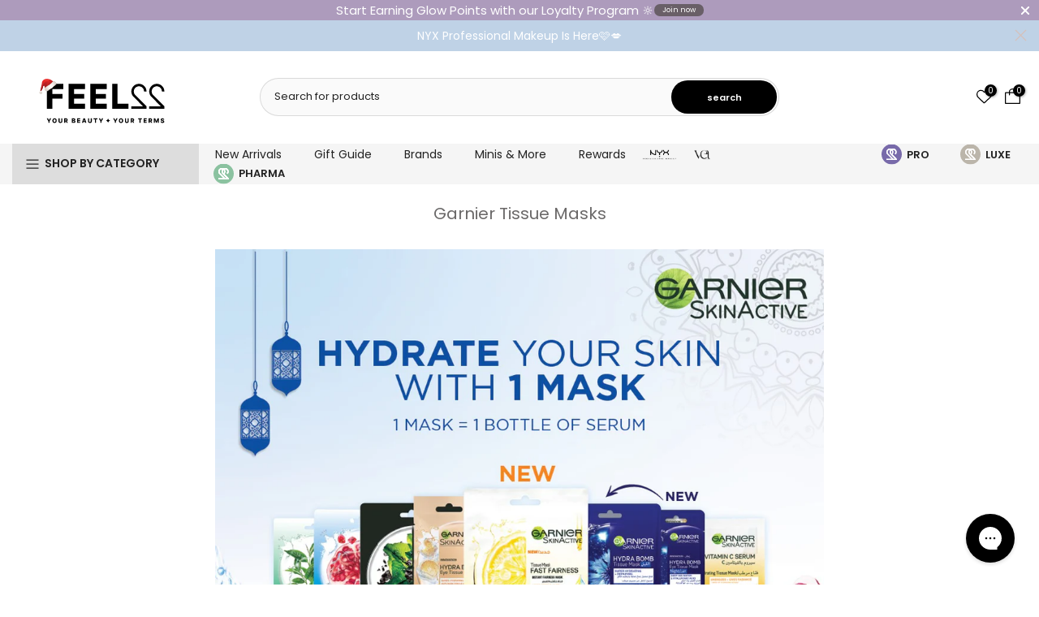

--- FILE ---
content_type: text/css
request_url: https://feel22.com/cdn/shop/t/70/assets/bold-upsell-custom.css?v=150135899998303055901760956426
body_size: -901
content:
/*# sourceMappingURL=/cdn/shop/t/70/assets/bold-upsell-custom.css.map?v=150135899998303055901760956426 */


--- FILE ---
content_type: text/css
request_url: https://feel22.com/cdn/shop/t/70/assets/collection-products-list.css?v=29358923567738038271760956434
body_size: 226
content:
.is--listview .t4s-product{width:100%!important}.is--listview .t4s-product:not(:first-child){margin-top:0}.is--listview .t4s-product .t4s-product-wrapper{display:-webkit-box;display:-ms-flexbox;display:flex;justify-content:space-between;align-items:center;border-top:0;-ms-flex-align:start;border:1px solid var(--border-color);padding:20px;margin-bottom:0}.pr_border_style_3 .is--listview .t4s-product .t4s-product-wrapper{padding:0;border:none}.is--listview .t4s-product:not(:last-child) .t4s-product-wrapper{border-bottom:none}.is--listview .t4s-product .t4s-product-inner{width:180px;margin-right:30px;min-width:80px;position:relative}.is--listview .t4s-product-inner .t4s-product-sizes{left:0;right:0}.is--listview .t4s-product .t4s-product-info__btns{display:flex!important}.is--listview .t4s-product .t4s-rte{display:block}.is--listview .t4s-product .t4s-product-btns2 .t4s-pr-quickview{display:none}.is--listview .t4s-product .t4s-product-info{padding-top:0;display:-ms-flexbox;display:flex;-ms-flex-align:center;align-items:center;-ms-flex-pack:justify;justify-content:space-between;margin-top:0!important;flex:1 0 0;max-width:calc(100% - 210px)}.is--listview .t4s-product .t4s-product-atc-qty,.is--listview .t4s-product .t4s-product-btns>.t4s-pr-addtocart{max-width:100%;box-shadow:0 5px 15px #00000026}.is--listview .t4s-product .t4s-product-info .t4s-product-btns{position:static;opacity:1;visibility:visible;flex-direction:column;transform:translateY(0)!important;margin:0 0 0 30px;width:auto}.is--listview .t4s-product .t4s-product-info .t4s-product-btns>a{margin:5px 0;min-width:180px;width:auto;padding:0 15px;transform:translateY(0)!important}.is--listview .t4s-product .t4s-product-info .t4s-product-btns .t4s-pr-quickview{line-height:40px;height:42px;border:solid 1px;max-width:100%;background-color:transparent;border-color:#222;color:#222}.is--listview .t4s-product .t4s-product-info .t4s-product-btns .t4s-pr-quickview:hover{background-color:var(--pr-quickview-color-hover);border-color:var(--pr-quickview-color-hover);color:var(--pr-quickview-color2-hover)}.is--listview .t4s-product .t4s-product-info .t4s-product-btns a>span{width:100%;height:100%;-webkit-transition:opacity .15s,-webkit-transform .25s;transition:opacity .15s,transform .25s,-webkit-transform .25s;display:block}.is--listview .t4s-product .t4s-product-atc-qty .t4s-quantity-wrapper+a,.is--listview .t4s-product .t4s-product-atc-qty>a{width:calc(100% - 80px);padding:0 15px;margin:0}.is--listview .t4s-product .t4s-product-info .t4s-product-btns a .t4s-svg-pr-icon{position:absolute;top:0;bottom:0;left:0;right:0;margin:auto;transform:translateY(100%);display:flex}.is--listview .t4s-product .t4s-product-btns .t4s-pr-item-btn:hover .t4s-svg-pr-icon{-webkit-animation:none!important;animation:none!important}.is--listview .t4s-product .t4s-product-info .t4s-product-btns a .t4s-svg-pr-icon svg{width:20px;height:20px;height:100%}.is--listview .t4s-product .t4s-product-info .t4s-product-btns a:hover .t4s-svg-pr-icon{transform:translateY(0)}.is--listview .t4s-product .t4s-product-info .t4s-product-btns a .t4s-text-pr{overflow:unset;text-overflow:unset;white-space:unset;margin:0;text-transform:unset}.is--listview .t4s-product .t4s-product-info .t4s-product-btns a:hover .t4s-text-pr{transform:translateY(-100%)}.is--listview .t4s-product .t4s-product-sizes{color:var(--content-cl);left:0;right:0}.is--listview .t4s-product .t4s-product-inner .t4s-pr-quickview,.is--listview .t4s-product .t4s-product-inner .t4s-pr-addtocart,.is--listview .t4s-product .t4s-product-inner .t4s-product-atc-qty,.is--listview .t4s-pr-style1 .t4s-product-inner .t4s-product-btns,.is--listview .t4s-product .t4s-product-info__inner .t4s-product-btns,.is--listview .t4s-product .t4s-product-info__inner .t4s-product-btns2{display:none}@media (max-width: 1024px){.is--listview .t4s-product .t4s-product-inner{margin-right:20px}.is--listview .t4s-product .t4s-product-info .t4s-product-btns{margin-left:20px}.is--listview .t4s-product .t4s-product-info{max-width:calc(100% - 200px)}.is--listview .t4s-product .t4s-product-info .t4s-product-btns .t4s-pr-quickview{height:38px;line-height:36px}.is--listview .t4s-product .t4s-product-info .t4s-product-btns a .t4s-text-pr{display:block}.is--listview .t4s-product .t4s-product-wrapper{padding:15px}.is--listview .t4s-pr-style3 .t4s-product-btns2{top:10px;bottom:auto;right:10px}}@media (max-width: 767px){.is--listview .t4s-product .t4s-rte{display:none}}@media (max-width: 639px){.is--listview .t4s-product .t4s-product-wrapper{padding:10px}.is--listview .t4s-product .t4s-product-inner{margin-right:10px;width:120px}.is--listview .t4s-product .t4s-product-info .t4s-product-btns{margin-left:10px}.is--listview .t4s-product .t4s-product-info{max-width:calc(100% - 130px)}.is--listview .t4s-product .t4s-product-info .t4s-product-btns .t4s-pr-quickview,.is--listview .t4s-product .t4s-product-info .t4s-product-btns>a{min-width:130px;padding:0 10px}.is--listview .t4s-pr-style3 .t4s-product-btns2{top:5px;right:5px}}@media (max-width: 500px){.is--listview .t4s-product .t4s-product-wrapper{align-items:flex-start}.is--listview .t4s-product .t4s-product-info{flex-direction:column;align-items:flex-start}.is--listview .t4s-product .t4s-product-info .t4s-product-info__inner{max-width:100%}.is--listview .t4s-product .t4s-product-btns{align-items:flex-start!important}.is--listview .t4s-product .t4s-product-info .t4s-product-btns{margin-left:0}.is--listview .t4s-product .t4s-pr-description{display:none}.is--listview .t4s-product .t4s-product-info .t4s-product-btns .t4s-pr-quickview,.is--listview .t4s-product .t4s-product-info .t4s-product-btns>a{min-width:150px;width:100%;padding:0 15px}}@media (max-width: 360px){.is--listview .t4s-product .t4s-product-info .t4s-product-btns{width:100%}.is--listview .t4s-product .t4s-product-info .t4s-product-btns .t4s-pr-quickview,.is--listview .t4s-product .t4s-product-info .t4s-product-btns>a{min-width:1px}}
/*# sourceMappingURL=/cdn/shop/t/70/assets/collection-products-list.css.map?v=29358923567738038271760956434 */


--- FILE ---
content_type: text/css
request_url: https://feel22.com/cdn/shop/t/70/assets/colors.css?v=125938544905511046831760956435
body_size: -592
content:
/*! Code css #t4s_custom_color */ 
.bg_color_10-light {background-color: #ffcbab;}
.bg_color_15-fair {background-color: #fce4cc;}
.bg_color_20-sand {background-color: #ecbe91;}
.bg_color_25-medium {background-color: #dca882;}
.bg_color_30-cafe {background-color: #d4946c;}
.bg_color_35-deep {background-color: #c49464;}
.bg_color_105-natural-ivory {background-color: #fce1be;} 
/*! Code css #template--15837901095050__2c869580-351a-45e9-89a1-3fd3ba64c870 */
.bg_color_2c3-fresco {--t4s-bg-color: #b48d64;}
.bg_color_4n3-maple-sugar{background-color:#AB743C;}

--- FILE ---
content_type: text/css
request_url: https://feel22.com/cdn/shop/t/70/assets/enhanced-search.css?v=104909831220523948891760956444
body_size: -65
content:
.enhanced-search{position:relative}.enhanced-search .enhanced-search-input{width:100%;border-color:#8a8f93}.enhanced-search .enhanced-search-content{position:absolute;background:#fff;margin-top:10px;width:100%;max-width:calc(100vw - 40px);box-shadow:0 1px 3px #0000001a,0 1px 2px #0000000f;border-radius:.5rem;overflow:hidden;z-index:20000}.enhanced-search-error{color:#8a8f93;padding:20px}.enhanced-search-loading{padding:20px;color:#8a8f93}.enhanced-search-form{display:flex;z-index:20000;position:relative}.enhanced-search-content{z-index:20000;position:relative}.enhanced-search-suggestions-content{display:flex;padding:10px;flex-wrap:wrap}.enhanced-search-suggestions-content a.pill{display:inline-flex;border-radius:9999px;background-color:#edf2f7;font-weight:600;padding:4px 8px;line-height:1.25rem;color:#1a202c;font-size:1.2rem;text-decoration:none;margin:4px}.enhanced-search-products-footer{color:#6b7280;font-weight:300;display:flex;justify-content:center;padding:5px 10px;font-size:12px}.enhanced-search-products-footer a{color:#5850ec!important}.enhanced-search-suggestions ul{list-style:none!important;padding:0;margin:0;font-size:14px;line-height:1}.enhanced-search-suggestions ul li{list-style:none!important;padding:0!important}.enhanced-search-suggestions ul li a{text-decoration:none;color:#374151!important;padding:5px 10px;display:flex!important;align-items:center}.enhanced-search-suggestions ul li a:hover{background-color:#f4f5f7;color:#161e2e}.enhanced-search-collections{border-top:1px solid #e5e7eb}.enhanced-search-collections ul{list-style:none!important;padding:0;margin:0;font-size:14px;line-height:1}.enhanced-search-collections ul li{list-style:none!important;padding:0!important}.enhanced-search-collections ul li a{text-decoration:none;color:#374151!important;padding:5px 10px;display:flex;align-items:center}.enhanced-search-collections ul li a:hover{background-color:#f4f5f7;color:#161e2e}.enhanced-search-products{border-top:1px solid #e5e7eb}.enhanced-search-products ul{list-style:none!important;padding:0;margin:0;font-size:14px;line-height:1}.enhanced-search-products ul li{list-style:none!important;padding:0!important}.enhanced-search-products ul li a{text-decoration:none;color:#374151!important;padding:5px 10px;display:flex;align-items:center}.enhanced-search-products ul li a>div{display:flex;flex-direction:column;justify-content:center;margin:5px 10px;flex:1;row-gap:5px}.enhanced-search-products ul li a:hover{background-color:#f4f5f7;color:#161e2e}.enhanced-search-products img{width:60px;height:60px;object-fit:cover;padding:2px 4px}.enhanced-search-products .title{color:#161e2e;font-size:1.2rem;line-height:1.25rem;font-weight:500;width:calc(100% - 35px)}.enhanced-search-products .description{color:#6b7280;font-size:1.1 rem;line-height:1.25rem}.enhanced-search-products .price{color:#161e2e;font-size:1.1rem;line-height:1.25rem;font-weight:700}.enhanced-search-products .rate{font-size:1rem;line-height:1.25rem}.enhanced-search-products .rate .stars{font-size:1rem;color:#ecc94b;font-weight:700}.enhanced-search-products .pill{display:inline-flex;border-radius:9999px;background-color:#fde8e8;font-weight:600;padding:1px 8px;line-height:1.25rem;color:#9b1c1c;font-size:1.2 rem;text-decoration:none;margin-left:4px}.enhanced-search-collections-content{padding:10px 0}.enhanced-search-pages ul li a:hover{background-color:#f4f5f7;color:#161e2e!important}
/*# sourceMappingURL=/cdn/shop/t/70/assets/enhanced-search.css.map?v=104909831220523948891760956444 */


--- FILE ---
content_type: image/svg+xml
request_url: https://feel22.com/cdn/shop/t/70/assets/view2.svg?v=143389307596922508101760956514
body_size: -488
content:
<?xml version="1.0" encoding="utf-8"?>
<!-- Generator: Adobe Illustrator 16.0.0, SVG Export Plug-In . SVG Version: 6.00 Build 0)  -->
<!DOCTYPE svg PUBLIC "-//W3C//DTD SVG 1.1//EN" "http://www.w3.org/Graphics/SVG/1.1/DTD/svg11.dtd">
<svg version="1.1" id="Layer_1" xmlns="http://www.w3.org/2000/svg" xmlns:xlink="http://www.w3.org/1999/xlink" x="0px" y="0px"
	 width="16px" height="16px" viewBox="0 0 16 16" enable-background="new 0 0 16 16" xml:space="preserve">
<circle fill="#D1D2D1" cx="12.5" cy="3.5" r="3.5"/>
<circle fill="#D1D2D1" cx="3.5" cy="3.5" r="3.5"/>
<circle fill="#D1D2D1" cx="12.5" cy="12.5" r="3.5"/>
<circle fill="#D1D2D1" cx="3.5" cy="12.5" r="3.5"/>
</svg>


--- FILE ---
content_type: image/svg+xml
request_url: https://feel22.com/cdn/shop/t/70/assets/3.svg?v=173635967749590580841760956414
body_size: -704
content:
<svg width="16" height="16" viewBox="0 0 16 16" fill="none" xmlns="http://www.w3.org/2000/svg">
<path d="M2 4C3.10457 4 4 3.10457 4 2C4 0.89543 3.10457 0 2 0C0.89543 0 0 0.89543 0 2C0 3.10457 0.89543 4 2 4Z" fill="black"/>
<path d="M2 10C3.10457 10 4 9.10457 4 8C4 6.89543 3.10457 6 2 6C0.89543 6 0 6.89543 0 8C0 9.10457 0.89543 10 2 10Z" fill="black"/>
<path d="M2 16C3.10457 16 4 15.1046 4 14C4 12.8954 3.10457 12 2 12C0.89543 12 0 12.8954 0 14C0 15.1046 0.89543 16 2 16Z" fill="black"/>
<path d="M8 4C9.10457 4 10 3.10457 10 2C10 0.89543 9.10457 0 8 0C6.89543 0 6 0.89543 6 2C6 3.10457 6.89543 4 8 4Z" fill="black"/>
<path d="M8 10C9.10457 10 10 9.10457 10 8C10 6.89543 9.10457 6 8 6C6.89543 6 6 6.89543 6 8C6 9.10457 6.89543 10 8 10Z" fill="black"/>
<path d="M8 16C9.10457 16 10 15.1046 10 14C10 12.8954 9.10457 12 8 12C6.89543 12 6 12.8954 6 14C6 15.1046 6.89543 16 8 16Z" fill="black"/>
<path d="M14 4C15.1046 4 16 3.10457 16 2C16 0.89543 15.1046 0 14 0C12.8954 0 12 0.89543 12 2C12 3.10457 12.8954 4 14 4Z" fill="black"/>
<path d="M14 10C15.1046 10 16 9.10457 16 8C16 6.89543 15.1046 6 14 6C12.8954 6 12 6.89543 12 8C12 9.10457 12.8954 10 14 10Z" fill="black"/>
<path d="M14 16C15.1046 16 16 15.1046 16 14C16 12.8954 15.1046 12 14 12C12.8954 12 12 12.8954 12 14C12 15.1046 12.8954 16 14 16Z" fill="black"/>
</svg>


--- FILE ---
content_type: application/javascript; charset=utf-8
request_url: https://searchanise-ef84.kxcdn.com/preload_data.7I9N0F6L4v.js
body_size: 11287
content:
window.Searchanise.preloadedSuggestions=['eucerin acne','pharmaceutical skincare','maybelline make up','kiko milano','essence makeup','samoa cosmetics','ruby rose','loreal makeup','yves rocher','l\'oreal paris','dali cosmetics','eye cream','loose powder','vitamin c','body lotion','garnier micellar','eyeshadow palette','lip gloss','ultra doux','nyx products','lip balm','perfume for women','essie nail polish','hair mask','dry shampoo','pupa milano','makeup brushes','bassam fattouh','lip liner','makeup remover','hair oil','shower gel','catrice makeup','samoa nail polish','beesline whitening','day cream','make up','anastasia beverly hills','setting spray','hair serum','micellar water','bb cream','eye liner','hair treatment','sun protection','max factor','body scrub','hyaluronic acid','estee lauder','face wash','dali nail polish','night cream','face mask','maybelline lipstick','la roche posay','bio oil','maybelline fit me','nyx professional make up','concealer maybelline','beesline mask','hand cream','eye shadow','hair color','bonbon beauty','perfume for men','mascara maybelline','sunscreen protection','beesline lip care','moisturizer face','eyebrow gel','yves morel','brushes set','brushes makeup','beauty blender','lattafa perfumes','swiss image','elvive shampoo','lip oil','juicy beauty','gift set','sun screen','top coat','fit me concealer','maybelline foundation','dry hair','face facts','laki beauty','the ordinary','roll on','cosmaline shampoo','lipstick matte','tanning oil','brow gel','benefit products','compact powder','eye pencil','hyaluron expert','samoa mascara','hair cream','fit me foundation','matte lipstick','highlighter all','hair care','la roche posay sun protection','pupa mascara','dali lipstick','batiste dry shampoo','garnier skin active','shampoo for hair','retinol serum','eye mask','face masks','leave in','bioderma micellar','face of dee','rose 2 o','roche posay','alma nail polish','neutrogena hydro boost','samer khouzami','bourjois foundation','body oil','ruby rose makeup','lip plumper','ultra doux shampoo','face cream','rimmel london','lash serum','contour stick','mask face','clinique moisturizer','beesline sunscreen','cerave cleanser','mustela baby','anti wrinkle','lady lola','kiko foundation','hair brush','foundation brush','potion kitchen','nail polish','loreal skin care','samoa lips','face moisturizer','eyebrow pencil','bronzer powder','soskin skin','bobbi brown','body cream','foundation cream','nail care','revuele products','maybelline eyeliner','cosmaline soft wave','bioderma sensibio','ifran by hanin','deodorant men','oily skin','moisturizing cream','curly hair','rimmel concealer','cotton pads','lip tint','body mist','nyx foundation','hair spray','avene moisturizers','eyeliner pen','take me to wonder','eucerin protection','lama\'s favorites','hair protection','palmolive shower','body spray','kiko mascara','setting powder','make up remover','speed stick','misslyn makeup','garnier micellar water','moisturizer oily skin','garnier bb cream','men perfume','eye brow','kerastase hair','rose water','catrice foundation','face scrub','nyx concealer','damaged hair','men gift set','bourjois concealer','rimmel mascara','lili perfume','korean skincare','lip care','cc cream','perfumes for women','beauty blender sponge','hair fall','eye serum','bourjois mascara','l\'oreal makeup','glycolic acid','kiko blush','essence lipstick','lama faves','real techniques','cerave moisturizing','lip scrub','salicylic acid','body splash','hydrating cream','face serum','hydra genius','latafa perfume','contour palette','black hair','sponge blender','nail polish remover','dream long','aloe vera','nail hardener','offers products','l’oréal paris','dr organic','bioderma protection','blender sponge','juicy beauty products','tinted sunscreen','yara perfume','fit me powder','oil replacement','vichy creams','powder foundation','catrice concealer','essence brushes','hair dryer','bourjois lipstick','mont blanc','long hair','dali lipliner','la roche posay serum','effaclar la roche posay','acne treatment','conditioner hair','men perfumes','mascara l\'oreal','coconut oil','oily hair','la roche posay cleanser','dali loose powder','contouring palette','black friday','elvive dream long','hair removal','loreal professional','essie nail','niacinamide serum','estee lauder foundation','perfumes for men','so skin','foundation maybelline','garnier color naturals','infallible loreal','clean and clear','eye patches','aloeleb products','lip stick','shiny hair','loreal hydragenius','vichy sunscreen','skin care products','aloe leb','maybelline powder','men products','benefit makeup','maybelline superstay','age perfect','essence mascara','kiko lipstick','brush set','face cleanser','cleansing gel','color naturals','dry skin','loreal moisturizer','herome nail','body wash','blush palette','sally hansen','makeup forever','klorane shampoo','samoa nail','lifter gloss','scrub body','concealer loreal','heat protection','samra lashes','advent calendar','provoc lipliner','sale products','maybeline mascara','retinol cream','eyebrow mascara','liquid lipstick','cetaphil cleansers','loreal lipstick','super stay','gua sha','beesline roll on','acne skin','frizzy hair','cleansing water','curly hair products','samoa foundation','samoa lipstick','bioderma sebium','oreal paris','rimmel foundation','braun silk epil','aloe lab','extraordinary oil','fit me','lady speed stick','essence concealer','beesline shampoo','maybelline gloss','sky high mascara','intimate wash','heat protectant','beesline soap','nyx lipstick','dove deodorant','blush brush','matte foundation','brown mascara','essence blush','fixing spray','eucerin dermopurifyer','wycon makeup','color protect','anti aging','blush powder','black mask','dali lip balm','maybeline lipstick','garnier shampoo','teeth whitening','concealer brush','black head','johnson\'s baby','moisturizer for skin','waterproof mascara','loreal men','eye care','samoa concealer','avene hydrance','maybelline mascara','beesline lip balm','hair straightener','eyeliner maybelline','eye shadow palette','foundation loreal','face primer','clay mask','ifran products','samoa skin envy','ruby beauty','liquid blush','max factor foundation','kids shampoo','ultra doux mask','dry shampoo batiste','ordinary products','maybeline concealer','silver shampoo','baby products','lagoon deodorant','maybelline primer','garnier ultra doux','micellar water garnier','soskin sunscreen','neutrogena cleansers','brow soap','garnier serum','sky high','volume mascara','makeup brushes set','argan oil','garnier hair color','split ends','tissue mask','skin care','beesline toner','scrub face','all products','lipstick maybelline','l\'oreal mascara','elvive extraordinary oil','on shower gel','loreal clay mask','primer loreal','essence powder','effaclar duo','baby oil','avene sunscreen','palette eye shadow','d\'elites body splash','alice favorites','samoa brushes','vitamin c serum','maybelline lip','false lashes','st ives','dali eyeliner','self tanning','la roche','maybelline eyeshadow','pimple patch','cicaplast baume b5','samoa blush','maybelline lifter gloss','makeup brush','clinique make up','body care','yves rocher shampoo','beesline lip','samoa lipliner','samoa eyeliner','blond hair','wibo concealer','concealer corrector','dermacol foundation','hair shampoo','hyaluronic acid serum','hair gel','cotton makeup','rare beauty','la roche posay sunscreen','age rewind concealer','ultra doux almond milk','essence foundation','a derma','primer maybelline','parfum for women','the balm','cleansers and toners','bb cream garnier','skin care set','soft wave','hydrating mask','nail file','whitening cream','samoa powder','women perfume','clinique foundation','after sun','brow pencil','beauty of joseon','yves saint laurent','liquid liner','swiss care','blonde hair','oil cleanser','for men','anastasia concealer','bath and body','contouring stick','l oreal','herbal essences','vitamin c mask','garnier makeup remover','nails polish','la rose posay','dali concealer','eye lashes','hydragenius l\'oreal','face of dee blender','dali lip','face mist','base coat','liquid eyeliner','maybelline lip gloss','makeup bag','dark circles','dream long straight','avene cleanance cleansing','pupa lipstick','for him','excellence cream','barber club','royal and langnickel','sheet mask','wondertan hair','blush stick','moisturizer cream','highlighter powder','l\'oreal paris hair coloration','self tan','rosemary oil','sensitive skin','loreal elvive','vitamin e','oils of nature','ruby rose eyeshadow','charcoal mask','purifying shampoo','ducray shampoo','filorga creams','head and shoulders','maybelline lip liner','full coverage','eyebrow soap','normal to oily skin','total repair 5','garnier hair coloration','la roche pose','ultra doux charcoal','brown hair','gift card','wonder skin','white hair','brow mascara','castor oil','nourishing shampoo','shampoo for dry hair','cetaphil moisturizing','pupa vamp mascara','schwarzkopf professional','primer base','long-lasting lipstick','ruby rose concealer','facial wash','nourishing hair mask','beesline roll-on','hair mist','maybelline blush','vaseline body','eye brow gel','eyelash curler','loreal infallible foundation','charm phyto','mustella offers','maybelline fit me foundation','royal cosmetics','sun care','essence eyeshadow','beesline micellar water','skin envy','bonbon sponge','leave in conditioner','face care','hair conditioner','bioderma cleansers','koleston hair color','normal hair','samoa loose powder','make up brushes','nude lipstick','sol de janeiro','maybelline brow','anti age','samoa cotton','lifting mascara','essential oil','nyx eyeshadow palette','powder blush','shea butter','nourishing hair food','detoxifying mask','gifts for her','dali mascara','maybelline superstay matte ink lipstick','lama asmar','benefit mascara','bon bon','beesline cleanser','hair wax','mac makeup','roll on deodorant','mask for face','vichy foundation','maybelline new york','eyelash serum','ruby rose foundation','cream face','hair loss','powder brush','kiko milano foundation','color club','ultra doux conditioner','loreal powder','garnier hair food','la roche posay effaclar','loreal mascara','yves rocher face','lagoon shampoo','dali contouring','maybelline eyebrows','eyebrow brush','maybelline tattoo brow','hair products','magic retouch','eye patch','lash curler','sulfate free shampoo','essence primer','tom ford','wonder tan','maybelline super stay','koa nail polish','cleansing oil','serum hair','cosmaline soft wave hijab','loreal revitalift','day and night cream','cooling mask','gel nail polish','burberry perfume','panorama mascara','cleansing balm','men expert','khan el kaser','eucerin aquaporin','grey hair','stretch marks','lotion body','narta roll on','retinol eye cream','isdin protection','gift sets','loreal hair','maybelline offers','rimmel lipstick','anastasia foundation','razor for women','telescopic mascara','lip mask','liquid highlighter','vaseline body lotion','essence eyeliner','narciso rodriguez','clarins lip oil','maybelline palette','perfume men','loreal infallible','hamlet perfume','garnier skin','elvive conditioner','dali blush','under eye','maybelline bronzer','powder maybelline','combination skin','kiko milano lipstick','face cleansers','samoa top coat','bassam fattouh lipstick','loreal eye cream','facial mask','garnier skin care','baby liss','hair curler','lip plump','ruby rose mascara','dali foundation','corrector and concealer','white glo','eyebrows gel','shaving cream','la vie est belle','babyliss straightener','red lipstick','deodorant beesline','protection for face','beesline cream','cerave cream','urban decay','body butter','loreal day cream','eyeshadow brush','wella hair','talika eye','women perfumes','vichy vitamin c','essie top coat','garnier masks','pantene hair','rexona deodorant','aloe vera gel','beesline tanning oil','youmi beauty','kerastase serum','foot care','laroche products','whitening toothpaste','yves rocher perfumes','paradise mascara','jean paul gaultier','cetaphil moisturizer','rose2o face mist','yara lattafa','eyeshadow brushes','sets for her','garnier face wash','hydrating shampoo','sunscreen for oily skin','banana powder','face oil','maybelline concealer','clear shampoo','cosmaline conditioner','dali powder','bonbon beauty blender','kryolan makeup','maybelline highlighter','simple skincare','sunscreen products','tooth brush','loreal paris','mousse hair','maybelline fit me concealer','sponge foundation','translucent powder','garnier hair mask','face palette','hair dye','heat protection for hair','eucerin hyaluron-filler','la roche posay effeclar','garnier ambre solaire','dali eyeshadow','samoa lip liner','samoa eyeshadow','the aloelab','lash paradise','valentino perfume','max factor mascara','toner beesline','hair grant','dull hair','pupa bronzer','lexy nail','makeup set','max factor powder','brushes sets','foot cream','nyx mascara','perla glam','face powder','herome extra strong','hair tools','wondertan tanning','eyelashes serum','the ordinary products','palette eyeshadow','kerastase shampoo','l\'oréal men','nails care','eyeliner gel','dove shampoo','eye brows','travel kit','primer essence','best selling','nyx eyeshadow','gel mascara','samoa catwalk','avene eye cream','palladio makeup','beesline products','beesline serum','mustela baby shampoo','calvin klein','versace perfume','eucerin eye cream','vaseline oil','la rose','carolina herrera','good girl','hair gloss','samoa eyebrow','nyx palette','bioderma cleanser','cosmaline hijab','glossy lipstick','samoa highlighter','anastasia beverly','lattafa yara','rimmel stay matte','glycolic bright','acne cream','beard oil','lash sensational mascara','kiko gloss','elite squad membership','vichy cleanser','maybelline loose powder','skin tint','compact foundation','makeup eraser','kiko milano mascara','loose powder maybelline','mustela shampoo','kiko lip gloss','long 4 lashes','brown eyeliner','mercedes perfumes','venus gillette','lagoon shower gel','loreal bundle','skala hair','nyx primer','black head mask','eucerin toner','essence lip gloss','olia garnier','nail polish dali','samoa soap','retinol eye','loreal sunscreen','maybelline eyebrow','mythic olive','garnier men','gentle cleanser','pupa concealer','maybelline lips','essence tint','yves morel nail polish','serum for hair','infaillible l\'oreal','latafa perfumes','elvive serum','pupa men','loreal eyeliner','loreal infallible concealer','gloss lipstick','mask garnier','waterproof eyeliner','toner oily skin','spf 50 face protection','sabouneh mn beirut','nyx eyeliner','eye palette','la roche posay effaclar duo','la roche posay moisturizers','beauty sponge','anti aging care','isdin sunscreen','facial toner','cuticle oil','samoa nails','black opium','essence lip','hand soap','falsies lash lift maybelline','infallible concealer','super skin','lip stain','hydragenius daily liquid','hair brushes','dali nail','loreal primer','sensitive zone','anti dandruff shampoo','nivea deodorant','natural foundation','garnier cream','clarin s','glam glow','gift box','beesline whitening sensitive zone','maybelline makeup','cera ve','azelaic acid','nuxe aquabella','catrice blush','garnier cleanser','perfume women','sun cream','blending brush','avene cicalfate','samoa oh la lash','mont blanc legend','white nail polish','samoa brush','fenty beauty','rene furterer','vichy shampoo','mask brush','niacinaminde serum','quick dry','axis y','eau de parfum','beesline masks','mask hair','face fact','maybelline bundle','lip balm beesline','beesline day cream','lip pencil','fully fanned mascara','bundle gift','lashes false','bioderma pigmentbio','straightener hair','cicalfate avene','nail polish samoa','bees line','kiko milano blush','toothpaste whitening','real techniques brushes','vinyl ink','soap brow','eucerin sunscreen','kiko concealer','seventeen cosmetics','loreal shampoo','essence highlighter','gel eyeliner','wax hair removal','loreal scrub','kiko eyeshadow','carrot sun','vit c','stronger with you','contouring face','eau de toilette','eye contour','colored hair','feel22 pouch','bourjois blush','beesline shower gel','dark circles eye cream','cleansers for oily skin','dali skin','infallible foundation','loreal bronzer','vichy dermablend','my way','black nail polish','make up forever','highlighter stick','baby shampoo','eucerin oil control','moisturizer for oily skin','uriage sun protection','oh la lash','revitalift day cream','la roch posay','cleanser face','sponge face','dali palette','tan oil','loreal hyaluron expert','maybeline fit me foundation','vichy liftactiv','azalia products','eyeshadow palettes','schwarzkopf hair','l\'oreal shampoo','black honey','beesline suntan oil','sale makeup','alien perfumes','loreal hair color','maybelline super stay lipstick','eyeliner brush','the body shop','rimmel powder','l\'oreal lipstick','cream contour','curly hair shampoo','ducray keracnyl','wycon lipstick','full coverage foundation','bronzer maybelline','lili deodorant','shampoo cosmaline','mood matcher','deodorant for men','maybelline matte lipstick','color corrector','collagen cream','essence nail polish','beesline sun','dali lip liner','l oreal cream','beesline eye','exfoliating scrub','kerastase genesis','l\'oreal hair','lip contour','protection spf50','estee lauder double wear foundation','lux body wash','beesline deo','gillette venus','pantene shampoo','bundles and sets','women secret','alice abdelaziz','narta women','nyx powder','rimmel multi tasker','vichy deodorant for women','maybeline foundation','st ives scrub','lattafa perfume','garnier fast fairness','garnier bundle','gifts for him','eco tools','phyto color','beesline roll','loreal men expert','nose strips','born to glow','l\'oreal hydragenius','tattoo brow','adidas perfume','skin soul','royal and langnickel brushes','maybelline eyeshadow palette','essie gel','beesline eye cream','shampoo elvive','garnier toner','maybelline bb cream','foundation brushes','rimmel lip liner','lancome make up','ruby rose lipstick','eye brow pencil','bioderma sunscreen','johnson & johnson johnson\'s','samoa bronzer','lancome skin','lifter liner','gel liner','frizz killer','lash glue','offers maybelline','eye cream for dark circles','pupa foundation','l\'oreal serum','essence lip liner','baby johnson','wycon brush','face brush','colgate optic white','rimmel eyeliner','clinique toner','l\'oreal professional','vichy dercos','soap bar','elite squad','garnier eye mask','hair perfume','diadermine face','kiko lip','garnier olia','avene cleanser','sunscreen beesline','johnson\'s oil','svr sunscreen','face roller','whitening sensitive zone','bb cream maybelline','blue mascara','wash face','sunsilk shampoo','hair masks','loreal concealer','real technique','shiseido foundation','nyx blush','kiko bronzer','inglot jennifer lopez','glitter eyeshadow','beesline eye contour','micellar garnier','mac lipstick','kohl eye','revox b77','chanel perfume','palette hair color','face of dee sponge','gloss lip','samoa brow','listerine mouthwash','primer nyx','face of dee lipstick','it cosmetics','blackhead remover','hair food','tea tree oil','palmolive shower gel','beesline facial wash','roge cavailles products','chanel makeup','kiko powder','lash lift','catrice lipstick','speed stick for men','lashes serum','maybelline concealer instant age','ysl perfumes','catrice mascara','curl cream','dali contour','bobbi brown products','isdin products','beesline oil','essence brush','lama asmar dali lipstick','la roche posay retinol','maybelline super stay foundation','beard kit','loreal glycolic','filorga eye','tanning spray','powder puff','dandruff shampoo','face soap','nails collection','rimmel bronzer','clinique black honey','kohl kajal','ramadan offers','lip oil gloss','roll on beesline','kiehls eye cream','cerave face cleanser','kiko eyeliner','hair accessories','fix spray','jacques dessange','beesline offers','aloeleb serum','klorane dry shampoo','clarifying shampoo','dolce & gabbana','hyaluronic serum','remover makeup','dercos shampoo','superstay foundation','peel off mask','loreal men barber','oily skin moisturizers','swiss image day cream','loreal paris makeup','l\'oréal cream','dali bronzer','loreal serum','garnier offers','setting spray for makeup','fresh day','laila\'s favorites','contact lenses','liquid eyeshadow','face toner','maybelline fit me powder','sulfate free','beesline face wash','mascara gel','eucerin sun protection','maha\'s favorites','maybelline lash sensational','dali makeup','benefit cosmetics','wax stick','ducray ictyane','beesline makeup remover','lux shower gel','after shave','dyson hair','avene cleanance','uriage moisturizers','lip plumping','almond oil','essence palette','olaplex products','maybelline brushes','adidas men','tooth paste','singles day','palmers cocoa butter formula','body brush','oil hair','essence gloss','bioderma sun protection','hair growth','sun oil','care free','bronzing powder','la posay','samoa ooh la lips','feminine intimate wash','phyto shampoo','maybe line','ring light','powder fit me','makeup remover garnier','parfum for men','makeup offers','ordinary serum','eucerin cleanser','la roche posay eye cream','face contouring','prada perfume','fit me maybelline','nyx born to glow','loreal paris skin care','beard care','wella professionals','skincare products','bioten creams','rimmel multi-tasker','samoa palette','lipstick samoa','lady lola lip liner','garnier vitamin c serum','nuxe huile prodigieuse','perfume set','blush samoa','garnier face mask','mascara kiko','beesline moisturizers','bourjois healthy mix','matt lipstick','mustella shampoo','paco rabanne','gel wash','skala for curly hair','liquid foundation','super stay maybelline','cotton samoa','givenchy perfume','bye bye celluly','pure clay mask','uriage hyseac','hydrating cream face','vichy normaderm','loreal blush','eyebrows pencil','beesline feet & heels repair cream','bioderma photoderm','soap brows','hair coloring','loreal professionnel','soskin serum','makeup by mario','under eye mask','eyeliner pencil','svr sebiaclear','favorites by','feet care','oreal makeup','perfume for her','dark spot','la roche posay cicaplast','styling cream','acne vit','loreal magic retouch','garnier sun protection','la roche posay moisturizer','beesline after sun','maybeline eyeliner','nyx professional','wibo mascara','cosmaline soft wave spray','hugo boss','maybelline age rewind','she glam','milk makeup','makeup fixing spray','body scrubs','samoa makeup','blush maybelline','lancome face','instant age rewind','mineral sunscreen','pantene superfood','oily skin cleansers','offers gifts','tinted moisturizer','adidas deodorant','maybelline tint','oralgen nupearl','bella lenses','centella serum','facial scrub','beesline sensitive zone','nyx bare with me','d\'elites body','brow brush','lili la belle','rose 2 o face mist','buy 1 get 1 free','eclaire lattafa perfume','loreal foundation','cleanser for dry skin','lifter gloss ice','bourjois powder','avene comedomed','armani code','collagen beauty','ultra doux leave in','hair styling','wycon mascara','lagoon roll-on','royal brushes','makeup for ever','scalp massager','feel22 discovery bag','loreal concealer infallible','brush cleanser','too faced','eye primer','coco bellas','essence bronzer','night cream care','pupa vamp','maybelline lipliner','soskin cc cream','cosmaline hair','bio oil for stretch marks','pupa blush','eyebrows mascara','neutrogena moisturizer','sun tan','nyx eyebrow','eye masks','nail remover','highlighter brushes','organic shampoo','beesline hair','acne prone skin','savanah tanning','spray hair','loreal skin','superstay matte ink','loreal lip','karma perfume','sanfilippo wing','collagen serum','oral gen','vaseline cocoa','nail treatment','lip filler','mascara essence','essence brow','travel size','intimate hygiene products','jojoba oil','lifter gloss maybelline','anti dandruff','acnevit anti-acne','mother\'s day','man code','foundation fit me','the ordinary skin care','new arrivals','wondertan tanning oil','dali makeup remover','hair vitamins','elie saab perfume','bundles offers','men shampoo','hand sanitizer','fit me loose powder','anti acne serum','loreal spray','youmi beauty hair curler','dessange hair','tahiti shower gel','beesline spf','concealer fit me','lashes glue','maybelline lifter','l\'oreal elvive','mystery box','revitalift laser','hubert fattal','cream foundation','dove shower gel','sensitive area','deodorant spray','cavailles products','wax hair','catrice primer','vitamin c face','gloss maybelline','corrector concealer','nail oil','perfume for him','natural shampoo','highlighter brush','loreal hydra','loreal night cream','beesline protection','braun ipl','thermal water','kiko lipliner','make up brush','bronzer stick','samoa lip','retinol skincare','mouth wash','sun tan oil','nyx lip liner','cleansing milk','creamy blush','dior sauvage','la roche posay foundation','oil control','bioderma atoderm','garnier day cream','sensitive scalp','the aloe lab','thin hair','talika masks','hair coloration','kamar\'s favorites','khamrah lattafa','china glaze','hand gel','ducray melascreen','christmas offers','garnier pure active','halas favorites','glow skin','nude nail polish','vichy deo','narta men','nivea men','garnier hair','garnier bb','oral b','catrice eyeshadow palette','ck perfume','face moisturizers','uv defender','gift set women','elvive hyaluron','body shower','beesline tan','cotton buds','garnier sunscreen','casting creme','vitamin c garnier','la roch','swiss image bundle','ailyak eyebrow','nivea cream','skin moisturizer','vitamine c','fast fairness','loreal creams','clipp body lotion','keratin shampoo','rimmel blush','makeup pouch','bundle offer','suntan oil','ultra doux?utm_source=facebook','day creams','mavala lash','l’oreal shampoo','cuticle remover','makeup tools','la roche posay toleriane','dali lipstick matte','fluid foundation','lama favorites','eraser concealer','wella shampoo','red nail polish','avene serum','dove cream','shampoo anti-dandruff','beesline night cream','nadine abdel aziz\'s favorites','garnier ultra doux shampoo','samoa oh la lips','la roche posay vitamin c','garnier mask','hydra energetic','mascara pupa','shampoo for oily hair','pouch makeup','beesline intimate','essence loose powder','benefit primer','hair ampoule','oud perfume','maybelline master','man perfume','l’oreal hair','bb cream foundation','neutrogena boost','lenses contact','clarins foundation','eucerin moisturizers','nyx highlighter','magnolia women','lipstick palette','nyx lip','maybelline offer','pantene smooth & silky oil replacement','effaclar serum','dry skin moisturizers','dry scalp','tresemme conditioner','makeup brush set','loreal oil','loreal elvive shampoo','leave in hair','mascara bourjois','hair detox','dali lip butter','delites body lotion','garnier products','beesline 4 in 1','garnier leave in','alice abdel aziz','cerave eye cream','eye contour cream','natrol skin hair nails','braun silk epil 9','cetaphil cream','mercedes benz perfume','samoa offers','beesline wash','fixing powder','loose powder samoa','sun protection for face','eucerin vitamin c','garnier micellar cleansing water make-up remover','cicaplast b5','max factor concealer','yves rocher body lotion','tea tree','garnier serum vitamin c','ordinary skin care','maybelline eraser','isdin fusion water','hand wash','lebanese brands','glow recipe','good girl carolina herrera','toner for oily skin','vaseline body oil','alma nail','ecrinal nail','teddy tint','derma roller','vichy roll on','eye pen','magnolia body splash','beesline scrub','nivea products','gift for him','creme de jour','dali primer','beesline body lotion','facial cleanser','anti frizz','cosmaline shower gel','clinique lipstick','elite collection','mask for hair','christmas gifts','max factor lipstick','catrice bronzer','loreal eye serum','garnier color natural','hair mist spray','laki beauty contour','catrice eyeshadow','plumping lips','loreal face wash','avene spf','tinted cream','isis pharma','catrice highlighter','bronzer palette','foundation powder','serum loreal','palladio blush','samoa lotus lipliner','collagen mask','acne patch','garnier conditioner','maybelline vinyl','idc institute','bourjois eyeliner','oil for hair','curly hair cream','ambre solaire','maybelline superstay foundation','catrice powder','polish nail','wonderskin body lotion','top coat nail polish','la roche-posay','kids sunscreen','loreal paris hydragenius','foundation stick','corrector palette','l\'oreal powder','zeena mascara','soft wave hijab','oily hair shampoo','rosy the panda','cleanser for skin','garnier charcoal','hair wax stick','beesline skin care','beesline face','shaving foam','color correcting','effaclar duo la roche','shiseido eye cream','dark spots','la roche posay anthelios','clinique moisture surge','mustella baby','foot mask','l\'oreal hyaluron','makeup sets','takemetowonder wondertan','makeup primer','burberry her','ysl makeup','foaming cleanser','top coat samoa','roge cavailles','medical make up','loreal skincare','lip liner maybelline','eye makeup remover','caudalie serum','herbal essences shampoo','lip gloss essence','makeup sponge','black heads','beesline deodorant roll-on','heat protection spray','discovery bag','lifter gloss moon','loreal eye','face contour','scrunchies hair','bioderma moisturizers','rimmel primer','dry brush','cleanser for oily skin','roll on for her','pencil eye','eid offers','herbal essence','senteurs d\'orient','concealer nyx','samoa products','l’oréal foundation','yve rocher','nars concealer','anti redness','bazaar and offers','makeup blender','coconut oil hair','garnier skinactive','avene foundation','guerlain perfume','davidoff cool water','miss dior','lifter plump','salicylic acid cleanser','lavender oil','single day','kitchen potion','eucerin urea','men set','dali nail polish winter collection','kiko nail polish','avene protection','bioderma micellar water','set brushes','face wash for skin','cat rice','bath bomb','kiko milano lip gloss','tinted spf','eyeliner dali','influencers favorites','beesline whitening roll-on deodorant','loose powder dali','laroche posay','roo cocoon','carrot oil','cotton pad','alma nail polish collection','garnier pure active 3 in 1','vichy mineral 89','ruby rose lip gloss','garnier oil','4 long lashes','samoa quick dry','shaver for women','beesline conditioner','loreal hair serum','eucerin serum','lash sensational','calvin klein perfume','beesline express','loreal deodorant','soap for face','garnier fast bright','versace eros','loreal masks','samoa eyeshadow palette','purple shampoo','tresemme hair','free gift','maybeline gloss','l\'oreal mask','faves yara\'s','benefit tint','lattafa men','antonio banderas','powder bronzer','nyx bronzer','foundation kiko','moisturizer for dry skin','makeup forever foundation','dior makeup','lady speed','micelar water','the organic pharmacy','sally hansen nails','oh la lips','dali highlighter','concealer essence','maybelline brush','oil of nature','ooh la lips','garnier wash','ifran hair mist','makeup palette','lifter gloss petal','oily skin care','diadermine cream','argan oil hair','rose on','revitalift eye cream','lynn faves','eyebrow powder','lip plumper gloss','eyebrow pen','celliflore slimming','bassam fattouh foundation','clarins eye','alma lip liner','essie gel couture','loreal hair mask','whitening teeth','make up for ever','pore refiner','yves roche','make up bag','palmolive shampoo','loreal for men','samoa love your shape','wibo bronzer','brow pen','loreal hydration','makeup setting spray','oralgen whitening pen','feminine wash','shampoo for men','maybeline powder','tangle teezer','wella color','curling iron','acne mask','jade roller','samoa lotus','pimple patches','bonbon brushes','makeup fixer','baby perfume','essence eyebrow','eye liner pen','johnson\'s adult','maybelline lifter liner','essence products','gel brow','lactic acid','lipliner maybelline','dali contouring palette','cold cream','brush makeup','face lotion','juicy beauty eyeshadow','samoa envy','eyebrows soap','foundation full coverage','acid hyaluronic','dry oil','pupa powder','rimmel lipliner','niapazin gel','keratin treatment','bronzer brush','cosmaline kids','hydration cream','dove soap','heat protect','narciso rodriguez for her','hair removal machines','kadus professionals','dali lama asmar','spot treatment','brush hair','samoa mascara lash me up','concealer samoa','laki beauty setting spray','concealer rimmel','avene aqua gel','best of 2020','beesline suntan','olia hair color','loreal foundation infallible','bon bon beauty','hyaluronic acid loreal','eye creams','peeling mask','loreal conditioner','stay at home','cosmaline mask','eye cream loreal','provoc lashes','samoa cotodou cotton','hair stick','accessories makeup','loreal beard','stretch mark','gift set for men','charcoal toothpaste','lipikar roche posay','sponge makeup','fast bright','petite maison','gliss shampoo','scandal perfume','eyeliner waterproof','mustela cream','lagoon roll on','garnier moisturizers','loreal face','kiko highlighter','elvive bundle','garnier scrub','old spice','ifran shampoo','foot scrub','shampoo loreal','beesline micellar','mini mascara','lip care beesline','compact powder foundation','tattoo brow maybelline','tart collection','azzaro chrome','pores treatment','best of','high coverage','fit me tint','dr organic shampoo','kiko primer','skin serum','spray makeup','hydro boost','sunscreen la roche posay','l’oreal men','filorga serum','maybelline liner','ysl libre','dali nails','essence nail','lifter gloss stone','bassam fattouh concealer','hair heat protection','cosrx moisturizers','la roche posay cicaplast baume b5','essence corrector','foundation nyx','vitamin a','loreal makeup remover','bleu de chanel','spray for hair','beesline intimate wash','beesline age defense','dr althea','clipp hand cream','beesline hair mask','nail strengthener','pressed powder','korean skin care','wonder hair','samoa blender','eyelashes growth','dry shampoo loreal','l oreal shampoo','maybelline instant age rewind','kids perfumes','maybelline sky high','oreal face','nude palette','nuxe huile','salicylic acid serum','loreal age perfect','toner dry skin','garnier vitamin c','maybelline bundles','maybelline eye','nyx brushes','eyeliner samoa','you perfume','lip gloss maybelline','mousse hair curly','cicaplast la roche posay','royal cosmetics brushes','uriage eau thermale','schwarzkopf palette','baby powder','rimmel kind and free','l\'oreal eye cream','lip palette','medical foundation','women deodorant','ecrinal mascara','mud mask','fixer makeup','ducray moisturizers','avene vitamin c','aloelab products','maybeline fit me','sharpener for makeup','rosemary oil for hair','acne cleanser','even pigment perfector','sebamed face','invictus perfume','l’oreal concealer','face spray','skincare set','oreal shampoo','garnier micellar cleansing water','tooth whitening','la roche posay lipikar','mac foundation','kiko milano concealer','vaseline lip care','men skin care','hair food garnier','nail polish alma','colgate toothpaste','clarins serum','beesline lotion','sanfilippo wing it eyeliner stamp','shampoo keratin','loreal moisturizers','mothers day gift','montale paris','maybelline tattoo','mask beesline','nadine\'s favorites','micellar cleansing water','mercedes benz','base coat and top coat','mariam cosmetics','loreal set','pastel nail polish','self tanner','natrol carb intercept','french nail polish','brown pencil','pure clay','selaya eyebrows','clean & clear','mascara dali','nail set','dali loyalty rewards collection','brows gel','elvive mask','avene cleanance gel','nude eyeshadow','dr pawpaw','ruby rose gloss','brushes essence','beesline bundle','conditioner for dry hair','nuxe oil','essence make up','valentino born in roma','maybelline products','essence brow gel','topicrem moisturizing','lip balm products','black friday sale','ruby skin','l\'oreal professionnel','adeela glam','aquaphor eucerin','body moisturizer','protection sun','avene moisturizer','dermablend make up','vichy eye cream','mon paris','delites lotion','anti aging cream','nina ricci','braun trimmer','colorful palette','garnier face','vaseline lotion','beesline ultrascreen','victoria perfume','neutrogena hydro boost mask','noha nabil','cosmaline gel','contour brush','aqua gel','offers makeup','loreal dry shampoo','lola lady','lataffa perfume','summer collection','neutrogena eye cream','eyeliner stamp','beverly hills','bare with me','blackhead mask','moisturizing face cream','sun block','samer khouzami foundation','keracnyl ducray','essence lash princess','sunscreen tinted','body shop','essence mascara volume','elites body spray','ipl hair removal','brush foundation','body moisturizers','valentine offers','eau thermale','essence banana powder','face creams','eucerin eye','ooh la lash','kiko lip liner','eucerin pigment','for oily skin','beesline feet','babyliss pro','kerastase oil','hair remover','mela b3','anti perspirant','giorgio armani','essence lipliner','wipes makeup remover','lexy nail hardener','bundles and offers','mascara maybeline','garnier offer','beesline face mask','night serum','feet cream','khan al kaser','pupa palette','blender make up','acne solutions','sunscreen spray','shiseido compact','revuele day cream','eye concealer','beesline offer','nyx brow','foundation samoa','dali products','so skin protection','anti acne','dior foundation'];

--- FILE ---
content_type: text/javascript;charset=UTF-8
request_url: https://searchserverapi1.com/recommendations?api_key=7I9N0F6L4v&recommendation_widget_key=5L2S3W0R1Z3D0D4&request_page=collection&product_ids=&recommendation_collection=garnier-tissue-masks&output=jsonp&callback=jQuery37102626384412976155_1764849973995&_=1764849973996
body_size: -25
content:
jQuery37102626384412976155_1764849973995({"error":"NO_RECOMMENDATION"});

--- FILE ---
content_type: application/javascript; charset=utf-8
request_url: https://searchanise-ef84.kxcdn.com/templates.7I9N0F6L4v.js
body_size: 42631
content:
Searchanise=window.Searchanise||{};Searchanise.templates={Platform:'shopify',StoreName:'Feel22',AutocompleteShowProductCode:'N',AutocompleteShowRecent:'Y',AutocompleteShowMobileWidget:'N',AutocompleteItem:'<li class="snize-ac-odd snize-product ${product_classes}" data-original-product-id="${original_product_id}" id="snize-ac-product-${product_id}"><a aria-label="${autocomplete_aria_label}" href="${autocomplete_link}" class="snize-item clearfix" draggable="false"><span class="snize-thumbnail"><img src="${image_link}" alt="${autocomplete_image_alt}" class="snize-item-image ${additional_image_classes}" style="max-width:70px;max-height:70px;" border="0"></span><span class="snize-overhidden">${autocomplete_product_ribbons_html}<span class="snize-title">${title}</span>${autocomplete_product_code_html}${autocomplete_product_attribute_html}<span class="snize-description">${description}</span>${autocomplete_prices_html}${autocomplete_in_stock_status_html}${reviews_html}<div class="snize-add-to-cart-container">${autocomplete_action_button_html}</div></span></a></li>',AutocompleteResultsHTML:'<div style="text-align: center;"><a href="#" title="Exclusive sale"><img src="https://www.searchanise.com/images/sale_sign.jpg" style="display: inline;" /></a></div>',AutocompleteNoResultsHTML:'<p>Sorry, nothing found for [search_string].</p><p>Try some of our <a href="#" title="Bestsellers">bestsellers →</a>.</p>',AutocompleteResultsOrder:["suggestions","categories","products","pages"],LabelAutocompleteSku:'SKU',AutocompleteProductDiscountLabelShow:'Y',ResultsShow:'Y',ResultsStyle:'RESULTS_BIG_PICTURES_NEW',ResultsItemCount:50,ResultsPagesCount:50,ResultsCategoriesCount:50,ResultsShowActionButton:'N',ResultsShowFiltersInTopSection:'N',ResultsShowFiltersWithNoResults:'Y',ResultsFlipImageOnHover:'N',ResultsEnableInfiniteScrolling:'Y',ResultsUseAsNavigation:'templates',SmartNavigationDefaultSorting:'sales_amount:desc',ResultsProductDefaultSorting:'sales_amount:desc',ShowBestsellingSorting:'Y',ShowDiscountSorting:'Y',LabelResultsSku:'SKU',RecommendationShowActionButton:'N',ResultsManualSortingCategories:{"eyes":"241480454","face":"241481222","face-foundation":"313900614","hair-care-body-care":"316475078","skin-care-hydration":"316475910","skin-care-scrubs-exfoliators":"316476614","make-up-eyes-eyeliner":"348351558","make-up-face-concealer":"348352262","make-up-face-primer":"348352774","skin-care-hand-care":"351382406","hair-body-deodorants":"351383750","hair-body-body-care":"351384262","pupa":"361124806","new-arrivals":"362119814","hair-body-hair-removal":"365735238","samoa-cosmetics":"367129798","conditioner-cream":"368263686","shampoo":"368265222","bb-cream":"369579078","trending-on-feel22":"371469126","body-lotion-oil":"373349830","body-gifts-sets":"373355590","body-cream":"373368198","body-milk":"373369158","body-scrub":"373387206","hair-body-body-care-shower-oil":"373389062","foot-care":"373389638","d-elites":"373391686","anti-dandruff":"374322950","feel22-bazaar":"383756166","oral-care":"425448725","bath-bombs-and-pearls":"429363605","bath-accessories":"429363733","fathers-day-gifts-1":"430079509","electricals-hair-removal":"434028693","electricals-1":"444342677","colored-lenses":"447807061","hair-styling-electricals":"18906447909","gifts-ideas-for-her":"25926172709","dry-damaged-hair":"26003636261","https-feel22-com-collections-fitbit":"26282721317","makeup":"27035926565","bath-body":"27037630501","summer-please-sun-care-essentials":"27038482469","gift-card":"27038515237","electricals":"27039957029","candles":"27042349093","avene-feel22pharma":"27044642853","chanel":"27044675621","clarins-feel22luxe":"27044708389","clinique-feel22luxe":"27044741157","maybelline-new-york":"27044937765","bioderma-feel22pharma":"27045101605","filorga-feel22pharma":"27045167141","calvin-klein-feel22luxe":"27045527589","estee-lauder-feel22luxe":"27045855269","azzaro-feel22luxe":"27046707237","burberry-feel22luxe":"27047034917","l-oreal-paris":"27047067685","caudalie-feel22pharma":"27047133221","garnier":"27047165989","bourjois":"27047231525","bassam-fattouh-feel22luxe":"27047264293","essie":"27047428133","eucerin-feel22pharma":"27048017957","galenic":"27048345637","bio-oil-feel22pharma":"27048902693","mustela-feel22pharma":"27049230373","dermeden":"27049754661","foltene":"27049787429","yves-rocher":"27049918501","braun":"27050344485","isis-pharma":"27050868773","dali-cosmetics":"27051032613","babyliss":"27051491365","coup-d-eclat":"27051950117","makeup-eraser":"27052736549","loreal-professionnel-feel22pro":"27052769317","essence":"27052802085","bobbi-brown-feel22luxe":"27053555749","fitbit":"27053719589","cetaphil":"27054080037","batiste":"27059290149","eye-care-cosmetics":"27092844581","royal-langnickel":"31656345646","dove":"32027607086","beurer":"32046579758","catrice":"32648888366","nail-polish":"32722911278","loreal-elvive-low-shampoo":"33025490990","maybelline-fit-me-collection":"33101250606","declare-feel22pharma":"33105641518","feel22-exclusives":"33181827118","luxury-brands":"33182580782","garnier-hair-coloration":"33219477550","loreal-paris-lash-paradise-collection":"33219543086","fathers-day-collection":"33434435630","loreal-paris-infallible-collection":"33475297326","delites":"33492172846","shiseido-feel22luxe":"33543061550","face-palette":"33633599534","bronzer":"33633796142","blush":"33633828910","eyeshadow":"33633861678","eye-liner":"33633894446","eyebrows":"33633927214","mascara":"33633959982","false-lashes":"33634287662","base-top-coat":"33634385966","eyecare":"33747468334","electrical-cleanser":"33748811822","exuviance":"33798979630","electric-toothbrush":"33804582958","eye-care":"33808646190","cleansers-toners":"33817100334","beauty-oils":"33817296942","eyelashes":"33839382574","mist-spray-for-him":"33848328238","gifts-sets-for-him":"33851867182","perfume-set-for-him":"33991491630","perfume-set-for-her":"33991524398","brushes-accessories":"33991589934","deodorant":"34011709486","after-sun":"34011840558","electrical-hair-removal":"34011873326","electricals-hair-styling":"34011938862","loreal-paris-hair-coloration":"34100740142","loreal-paris-men-expert":"34100772910","femfresh":"34126594094","forscar-feel22pharma":"34141634606","on":"34313994286","bioage":"34714353710","potion-kitchen":"34717663278","beard-care":"34719105070","men-skincare":"34721595438","ecrinal-feel22pharma":"75686379566","color-soin":"75743690798","eye-masks":"75896946734","singles-day-eucerin":"75940528174","men-collection":"75941576750","singles-day-2025-offers-not-to-miss":"75942002734","loreal-elvive-hair-care":"76497387566","burberry-perfumes-at-40":"76555354158","valentine-shop-2025-all-you-need-is-love-self-care":"76775653422","mothers-day-makeup-gifts-sets":"76775784494","valentine-2023-skin-care-gifts-sets":"76775817262","christmas-2024-perfume-gifts-sets":"76775850030","valentines-day-gifts-sets-for-him":"76775915566","valentine-gifts-sets-for-her":"76775948334","valentine-gifts-sets-under-200-000lbp":"76776013870","mancode":"77199671342","mothers-day-flash-sale":"77317931054","garnier-skinactive-hydra-bomb-eye-tissue-mask-collection":"78070644782","mothers-day-gift-guide-collection":"79396438062","swiss-image":"79453257774","eubos-ecrinal-at-30-off-on-hair-products":"79755182126","garnier-hydrabomb-moment":"80596205614","beesline-whitening-line":"80791863342","bioderma":"80859856942","beesline-feel22pharma":"80859889710","eucerinn":"80860348462","oralgen-feel22pharma":"80860676142","soskinp":"80860938286","coup-declat-feel22pharma":"80861036590","nuxe":"80861102126","talika-feel22pharma":"80861265966","filorgaa":"80861495342","acne-oily-skin":"80862249006","anti-aging-feel22pharma":"80864477230","dry-sensitive-skin-feel22pharma":"80868474926","sun-after-sun-feel22pharma":"80868802606","personal-care-feel22pharma":"80870506542","supplements-feel22pharma":"80870604846","eubos-feel22pharma":"81220501550","colgate":"81305698350","loreal-paris-skin-care-moisturizers-creams":"81387192366","loreal-paris-skin-care-serums":"81387585582","loreal-paris-skin-care-masks-scrubs":"81387749422","loreal-paris-hair-care-masks-treatment":"81388175406","loreal-paris-skin-care":"81389060142","celliflore":"81878155310","beesline-summer-collection":"82383831086","garnier-ambre-solaire-collection":"82478399534","loreal-paris-elvive-fall-resist-moment":"84218052654","clearance-bazaar-up-to-50-off":"84490551342","https-feel22-com-collections-fragrances-20hubert-20fattal-feel22luxe":"85101576238","loreal-paris-hydragenius":"85103804462","garnier-tissue-masks":"85739077678","offers":"86788112430","lady-lola":"87087808558","bonbon-beauty-1":"87706075182","ramadan-treat":"90021855278","bath-body-1":"90295926830","feel22-rose-o-100-pure-rose-nectar-face-mist":"90492043310","feel22-exclusive-1":"90640875566","loreal-valentine-collection-up-to-25":"90862092334","nhco-nutrition-feel22pharma":"90930184238","beesline-bodycare":"151729864842","beesline-skin-care":"151729897610","beesline-express-line":"151729930378","beesline-hair-care":"151729963146","samoa-nails":"153172770954","november-2021-carnival-new-offers-unlocked-daily":"153274581130","loreal-paris-maybelline-garnier-essie-eid-bundles-2022":"155677163658","black-friday-2023-is-here-up-to-80-off-on-everything":"156006350986","beesline-black-friday-2023":"156023554186","farah-kdouhs-favorites":"156219179146","beesline-1":"157324542090","samoa":"157325852810","dali-cosmetics-1":"157325983882","maybelline-the-falsies-lash-lift":"161053638794","christmas-2025-spread-love-this-holiday":"163412869258","cynthia-nahas-favorites":"163535323274","coup-declat-1":"163811000458","dali-cosmetics-2":"163811131530","samoa-cosmetics-2":"163811393674","bourjois-1":"163811524746","lili":"163811721354","bonbon-beauty":"164019077258","valentines-day-sale":"168070381706","lash-day":"169374318730","loreal-paris-garnier-hair-essentials-up-to-25-off":"169454338186","maybelline-new-york-womens-month-specials":"169454502026","garnier-fairness-range":"170185916554","garnier-cleansing":"170186211466","garnier-masks-scrubs":"170186440842","garnier-skin-care":"170186768522","garnier-hair-care":"170186801290","beesline-lip-care":"170604789898","garnier-fast-fairness":"171086545034","loreal-paris-bundles-offers":"171573182602","eucerin-womens-day-sale":"174012596362","garnier-black-friday-2022":"174037926026","celines-favorites":"176779591818","fatimas-favorites":"176785784970","farahs-favorites":"177295458442","angleas-favorites":"178889261194","mayas-favorites":"179133710474","badiras-favorites":"179142852746","caroleens-favorites":"181094678666","garnier-x-loreal-your-brightening-solutions":"181808562314","garnier-micellar-mattifying":"181872722058","family-essentials":"182287106186","beauty-reviews-favorites":"183621714058","lagoon":"186449100938","ghynwas-favorites":"188480127114","summer-2021-officially-off":"189250437258","dabur-amla-1":"189419651210","fem":"189419847818","staysafe":"189746413706","feel22pro":"189921788042","dayanes-favorites":"189976215690","emanuel-ungaro":"190113546378","feelpro-professional-hair-care":"190161191050","carols-favorites":"190168137866","kiko-milano":"190168596618","loreal-paris-garnier-skincare-essentials-at-20-off":"190396825738","filming-essentials":"190464950410","pharmaceutical-skincare":"190476648586","bonbon-beauty-skincare-must-haves":"190570037386","bonbon-beauty-blenders-sponges-must-haves":"190570627210","bonbon-beauty-accessories-must-haves":"190570758282","clinique-skincare-feel22luxe":"190734073994","clinique-make-up-feel22luxe":"190734106762","clinique-men-skincare-feel22luxe":"190734139530","clinique-sets-feel22luxe":"190734205066","anti-frizz":"190807277706","halas-favorites":"190854135946","nadins-favorites":"190854693002","ayas-favorites":"190868193418","alices-favorites":"190877368458","aunty-scrunchies":"190926651530","halloween-2025-witch-hour-spookiest-offers":"190992154762","loreal-elvive-extraordinary-oil-collection":"191031640202","cyber-monday-offers-last-of-november-deals":"191092457610","sebamed-1":"191201607818","lagoon-1":"191205310602","clinique-1-feel22luxe":"191208784010","cleanser-face-soap":"191211176074","face-mist-spray":"191221399690","day-night-cream":"191222415498","face-oil":"191222546570","eye-cream":"191223005322","face-mask":"191223333002","body-legs-epilators":"191242961034","face-wash-for-men":"191262589066","luxury-perfume-for-her":"191271207050","luxury-perfume-for-him":"191271239818","dr-a-da":"191271370890","electrical-fitness":"191280218250","bath-shower":"191282446474","body-care":"191282479242","bath-body-electrical-tools":"191282512010","bath-body-bundle":"191432720522","acne-blemishes":"191511330954","anti-ageing-wrinkles":"191511363722","anti-dark-spots-pigmentation":"191511396490","dry-skin":"191511462026","best-of-2022-products":"191610912906","best-selling-collection":"191716655242","loreal-paris-mothers-day-collection":"191755485322","loreal-paris-air-volume-mega-mascara":"191761186954","garnier-micellar-water-is-turning-8":"191845007498","palmolive-stay-home-fresh-bundles":"191852839050","loreal-paris-all-about-the-eyes":"191857852554","kiko-milano-ray-of-love-valentine-collection":"191928369290","fafis-favorites":"192008257674","colorvision":"192078741642","weekend-in-paris":"192081133706","kiko-milano-mood-boost-spring-collection":"192081199242","garnier-hair-food-collection":"192085622922","loreal-paris-hyaluron-expert-replumping":"192098140298","womens-month-2024":"260445012106","womens-day-offers-bundles":"260469686410","thank-you-for-150k-on-instagram":"260511269002","garnier-fast-bright-collection":"260593909898","tbhjos-favorites":"260599677066","loreal-elvive-hair-collection":"260603871370","sabouneh-mn-beirut":"260638572682","no-joke-sale":"260640735370","color-club":"260686184586","ruby-rose":"260686217354","garnier-holiday-2024":"260691296394","ramadan-2025-offers-discounts-and-bundles":"260695457930","revuele":"260714233994","adidas":"261156733066","palmolive-colgate-tahiti-speed-stick-sanex":"261185667210","kiko-milano-green-me-collection":"261202772106","lady-lola-black-friday-2022":"261266309258","loreal-paris-elvive-dream-long-straight-72h":"261330436234","kiko-milano-fruit-explosion-collection":"261339447434","maybelline-happy-hour":"261351145610","catch-feel22-flash-sale":"261355831434","essie-november-2022":"261367660682","nyx-professional-makeup-last-chance-to-shop":"261368381578","maybelline-unstoppable-collection":"261379555466","moms-babies-feel22pharma":"261391810698","kiko-summer-sale-collection-up-to-50-off":"261391974538","wild-care-essentials":"261422448778","maybelline-eyeshadow-collection":"261443747978","summer-festival-sale-up-to-60-off":"261448892554","senteurs-d-orient":"261476384906","maybelline-colossal-mascara":"261516460170","loreal-paris-garnier-maybelline-essie-on-sale":"261517574282","azalia":"261551292554","loreal-paris-maybelline-garnier-essie-november-bundles-2025":"261557190794","maybelline-hyper-easy-moment":"261577736330","loreal-paris-garnier-maybelline-essie-carnival-2021-offers":"261606572170","adha-offers-2025-up-to-40-off":"261606998154","lipstick-week-collection":"261649498250","maybelline-new-york-kind-of-summer":"261657395338","shop-skincare-20-off":"261679579274","garnier-ultra-doux-black-charcoal-collection":"261680496778","garnier-ultra-doux-hair-care-collection":"261707235466","mask-day-2024-sale-up-to-40-off":"261723095178","l-oreal-paris-excellence-collection":"261746131082","kiko-milano-charming-escape-collection":"261746458762","self-care-re-treat-benefit-from-discounts-offers":"261751013514","loreal-paris-maybelline-garnier-essie-tour-bundles":"261751701642","denivit":"261769035914","maybelline-hyaluronic-acid-lifter-lip-gloss-collection":"261769330826","kiko-milano-buy-1-get-1":"261785911434","beesline-whitening-sensitive-zone-collection":"261788074122","beesline-express-collection":"261788106890","beesline-whitening-care-collection":"261788139658","beesline-skin-essentials-collection":"261788172426","loreal-happy-hour-discounts":"261788205194","loreal-paris-maybelline-garnier-essie-twosday-collection":"261788270730","beesline-acne-prone-collection":"261788336266","feel22-7th-anniversary-get-up-to-70-off-on-your-favorites":"261804228746","beard-day-offers-up-to-30-off":"261818024074","garnier-skinactive-tissue-mask-offers":"261822283914","maybelline-press-play-collection":"261824708746","elite-squad-october-2023-collection":"261826936970","back-to-school-2023-offers-discounts":"261847744650","shop-your-fav-products-up-to-50-off":"261855117450","garnier-ultra-doux-collection":"261855182986","jump-high-sale-up-to-70-off":"261936152714","loreal-paris-makeup-up-to-20-off":"261938741386","pinktober-2025":"261966168202","maybelline-renovation-brow-satin-define-fill-duo-collection":"262095339658","maybelline-halloween-collection-2021":"262530564234","garnier-ultra-february-bundles-up-to-25-off":"262530826378","back-to-the-90s-new-offers-unlocked-daily":"262711214218","kiko-milano-black-friday-2022":"263128678538","diadermine-singles-day-offers":"263128711306","aloeleb-black-friday-2022":"263128776842","beesline-singles-day-collection":"263128907914","heliabrine-singles-day-collection":"263129268362","mustela-singles-day-collectiton":"263129464970","garnier-singles-day-collection":"263129530506","essie-singles-day-collection":"263129596042","bourjois-singles-day-offers":"263129694346","kiko-milano-singles-day-collection":"263129759882","maybelline-black-friday-2025":"263130153098","catrice-singles-day-collection":"263130316938","colgate-singles-day-collection":"263130480778","color-vision-singles-day-colleciton":"263130546314","estee-lauder-black-friday-2021":"263130677386","eucerin-black-friday-2022":"263130710154","johnsons-johnsons-black-friday-collection":"263130742922","samoa-discounted-items-collection":"263130775690","loreal-paris-black-friday-2025":"263164952714","mercedes-black-friday-2021":"263711916170","essie-black-friday-2022":"263712047242","ungaro-black-friday-2022":"263715127434","crest-boecker-chamsa-emanuel-ungaro-up-to-30-off":"263715258506","valentine-christmas-gifts-sets":"263832240266","secret-santa-christmas-gifts":"263833288842","valentine-gifts-under-800-000-lbp":"263977173130","valentine-gifts-above-800-000lbp":"263977205898","christmas-2024-skincare-gifts-sets":"263979368586","kiko-milano-holiday-fable-collection":"264089567370","the-organic-pharmacy":"264256782474","maybelline-eyes-eyeliner":"264359903370","feel22pharma-holiday-shop":"264601141386","yves-morel":"266518167690","anastasia-beverly-hills-feel22luxe":"266686791818","anastasia-beverly-hills-eyebrows-feel22luxe":"267285921930","anastasia-beverly-hills-lipstick-feel22luxe":"267285987466","anastasia-beverly-hills-eyeshadow-feel22luxe":"267286020234","hyaluronic-acid-feel22pharma-collection":"267820236938","salicylic-acid-feel22pharma-collection":"267820531850","vitamin-c-feel22pharma":"267820826762","collagen-feel22pharma-collection":"267821482122","vitamin-b5-feel22pharma-collection":"267821580426","niacinamide-feel22pharma":"267821744266","glycolic-acid-feel22pharma":"267821973642","natural-products-pharma-collection":"267826004106","the-organic-pharmacy-health-supplements":"271352889482","loreal-paris-elvive-dream-long-8-seconds-wonder-water":"272154034314","natural-active-ingredient-feel22pharma-collection":"273691082890","vitamin-e-feel22pharma-collection":"273700323466","retinol-feel22pharma-collection":"273840767114","hair-care-feel22pharma":"274068504714","wellness-feel22pharma":"274068668554","ceramides-feel22pharma":"274069979274","cleansers-feel22pharma":"274070700170","moisturizers-feel22pharma":"274072600714","sunscreen-feel22pharma":"274116870282","serum-feel22pharma":"274116935818","mask-feel22pharma":"274117066890","medical-makeup-pharma":"274117361802","anti-imperfections-feel22pharma":"274118377610","pharma-brands-collection-feel22pharma":"277013889162","pharma-post-summer-collection":"291913433226","maybelline-eyeliner":"295623458954","loreal-paris-garnier-maybelline-mothers-day-collection":"296321417354"},ResultsPlatformSortingCategories:{"guerlain-1-feel22luxe":"245534150","for-men":"316336966","nails-base-top-coat":"316464902","skin-care-acne":"316474758","skin-care-anti-aging":"316474886","skin-care-cc-cream":"316475334","skin-care-cleansers-toners":"316475462","skin-care-corrector":"316475526","skin-care-dark-spot":"316475590","skin-care-eye-care":"316475846","skin-care-hyperpigmentation":"316475974","skin-care-lip-care":"316476038","skin-care-make-up-remover":"316476230","skin-care-mattifying":"316476742","skin-care-moisturizers":"316476870","skin-care-radiance":"316477510","skin-care-anti-redness":"316477958","skin-care-serum-treatment":"316478470","skin-care-skin-youth":"316478790","skin-care-soins-specifiques":"316479302","skin-care-sun-care":"316479686","skin-care-wrinkles":"316480198","skin-care-uneven-skin-tone":"316482566","skin-care-shaving":"316483334","perfumes-for-men":"317069318","perfumes-for-women":"317069638","top-sellers":"338344134","pink-collection":"348036422","make-up-lips-lipstick":"348287366","make-up-eyes-all":"348351302","make-up-eyes-accessories":"348351430","make-up-eyes-eyebrows":"348351494","make-up-eyes-eyeshadow":"348351622","make-up-eyes-eye-pencil":"348351750","make-up-eyes-make-up-remover":"348351814","make-up-eyes-mascara":"348351878","make-up-face-all":"348352006","make-up-face-accessories":"348352070","make-up-face-blush":"348352134","make-up-face-bronzer":"348352198","make-up-face-highlighter":"348352454","make-up-face-powder":"348352646","make-up-lips-all":"348352838","make-up-lips-accessories":"348352902","make-up-lips-lip-balm":"348352966","make-up-lips-lip-gloss":"348353094","make-up-lips-lipliner-1":"348353158","seche-vite":"352108038","body-fantasies-signature":"357662598","becca-cosmetics-feel-22-lebanon":"358808454","bite-beauty-make-up-feel-22-lebanon":"358808966","hair-body-for-her":"358922502","hair-body-for-him":"358922886","make-up-eyes-lashes":"359748614","hair-body-hair-brushes":"363180934","get-some-tan":"363481670","perfume-gift-sets":"364462982","the-perfume-sale":"364654726","creed-perfumes":"364676038","darphin-paris":"365765190","skincare-skincare-sets":"366901702","make-up-gifts-sets":"366989702","hair-mask":"368264134","hair-oil":"368264454","dry-shampoo":"368265670","lea-hds-eye-bundle":"368297798","nouchaline-valentines-perfect-nails-design":"368874182","skin-care-anti-blemish":"368943878","hair-body-care-hair-loss-solutions":"368960838","organic":"369377798","valentine-2022-limited-time-offers":"369836678","maya-natural-romantic-look":"369842758","hair-body-haircare-haircare-set":"369888518","hair-body-hair-care-hair-coloration":"371524038","men-grooming":"371642694","innoxa-high-tolerance-medical-beauty-products":"371875462","mist-spray":"373349702","wound-care-soothing":"373350662","intimate-hygiene":"373351430","shower-gel-body-wash":"373370502","hand-body-soap":"373371910","men-hair-body":"373375494","hair-boday-body-care-beauty-oil":"373388422","lakme-inspired-haircare-feel22pharma":"374051270","oily-hair":"374323270","dry-hair":"374323654","scalp-treatment-ampoules":"374324230","hair-hair-treatment":"374337670","organic-beauty":"374631814","montale-paris-feel22luxe":"376819078","radiant-professional-makeup":"376852934","sun-care-tanning":"384139782","sun-care-sun-protection":"384140166","sun-care-hair-care":"384140806","sun-care-after-sun-1":"384141062","seventeen-cosmetics":"424044821","nhco-nutrition":"424273045","hair-care-week":"424686357","wonder-woman-feel":"425487381","get-our-of-your-comfort-zone-with-lama":"428522645","yves-rocher-makeup":"432324181","hair-care-colored-hair":"435838421","hair-hair-treatment-frizzy-curly":"435841941","hair-hair-treatment-fine-brittle-hair":"435842901","makeup-brushes":"436134933","earthy-look-with-a-pop-of-color-beauty-talks-by-z-x-feel22":"439199125","samra-lashes":"445684501","solutions":"447807253","le-ciel":"450552021","adrien-gagnon-natural-products":"451229845","makeup-organizers":"452051861","mirrors":"452673621","lamas-all-about-lashes":"453170965","nour-takes-on-the-make-up-eraser":"16599318565","niche-perfume":"17347903525","atkinsons-1799":"17357013029","parfum-de-marly":"17539792933","dcl-dermatologic-cosmetic-laboratoire":"17900634149","best-selling-products":"18593382437","newest-products":"18593415205","hair-dryer":"18906316837","lebanese-and-proud":"19208241189","getthefeel-lea-glams-miss-lebanon-2013-karen-ghrawi":"25891209253","valentine-gifts-for-him":"25925124133","haircare-shampoo-normal-hair":"26003537957","haircare-shampoo-oily-greasy-hair":"26003570725","hair-shampoo-fine-hair":"26003865637","haircare-shampoo-thinning-hair-loss":"26003996709","haircare-shampoo-anti-dandruff":"26004029477","kids-perfumes":"26219446309","kids-bath-body":"26219577381","kids-babies":"26220298277","make-up-brushes":"26748289061","make-up":"27033141285","hair-body":"27033665573","perfumes":"27033731109","hair-care":"27036942373","home":"27037433893","men":"27038744613","teeth":"27039039525","haircare":"27040743461","lenses":"27041071141","healthy-living":"27041366053","lips":"27043037221","thintea":"27043561509","dior":"27044773925","guerlain":"27044806693","lancome-feel22luxe":"27044839461","la-roche-posay-feel22pharma":"27044872229","max-factor":"27044904997","revlon":"27044970533","rimmel":"27045003301","sla":"27045036069","yves-saint-laurent-feel22luxe":"27045068837","ducray-feel22pharma":"27045134373","resultime-feel22pharma":"27045199909","skinceuticals":"27045232677","svr-feel22pharma":"27045265445","uriage-feel22pharma":"27045298213","vichy-feel22pharma":"27045330981","giorgio-armani-feel22luxe":"27045363749","azalee":"27045396517","blumarine":"27045429285","hugo-boss-feel22luxe":"27045462053","bvlgari-feel22luxe":"27045494821","carolina-herrera-feel22luxe":"27045560357","https-feel22-com-collections-chloe":"27045593125","dolce-gabbana":"27045625893","davidoff-feel22luxe":"27045658661","diesel-feel22luxe":"27045691429","dkny":"27045724197","elie-saab-feel22luxe":"27045789733","escada":"27045822501","ferre":"27045888037","givenchy":"27045920805","gucci":"27045953573","ikks":"27045986341","jacadi":"27046019109","jacomo":"27046051877","jean-paul-gaultier-feel22luxe":"27046084645","jeanne-en-provence":"27046117413","kenzo":"27046150181","kim-kardashian":"27046182949","lacoste-feel22luxe":"27046215717","lalique":"27046248485","lanvin-feel22luxe":"27046281253","mauboussin":"27046314021","mont-blanc-feel22luxe":"27046346789","narciso-rodriguez-feel22luxe":"27046379557","paco-rabanne-feel22luxe":"27046412325","nina-ricci-feel22luxe":"27046445093","hermes-feel22luxe":"27046477861","thierry-mugler-feel22luxe":"27046510629","tom-ford":"27046543397","trussardi":"27046576165","versace-feel22luxe":"27046608933","antonio-banderas-feel22luxe":"27046674469","cartier-feel22luxe":"27046740005","chopard-feel22luxe":"27046772773","leau-dissey":"27046805541","james-bond":"27046838309","marc-jacobs":"27046871077","prada-feel22luxe":"27046903845","ralph-lauren-feel22luxe":"27046936613","roberto-cavalli-feel22luxe":"27046969381","valentino-feel22luxe":"27047002149","cacharel-feel22luxe":"27047100453","lexy-cosmetics":"27047198757","sally-hansen":"27047297061","nuxe-feel22pharma":"27047329829","nivea":"27047395365","paul-smith":"27047493669","agent-provocateur":"27047526437","repetto":"27047559205","banana-republic":"27047591973","roge-cavailles-feel22pharma":"27047624741","natural-collagen-inventia":"27047657509","body-fantasies":"27047690277","topicrem-feel22pharma":"27047723045","cheryl-charm":"27047788581","andrea":"27047821349","too-faced":"27047854117","cosmaline":"27047919653","tangle-teezer":"27047952421","palmer-s":"27047985189","creed":"27048050725","basicare":"27048083493","darphin":"27048116261","billy-jealousy":"27048181797","ubu":"27048280101","klorane-feel22pharma":"27048312869","noreva":"27048378405","feel22":"27048411173","phyto-feel22pharma":"27048443941","revitalash-feel22pharma":"27048476709","provoc":"27048509477","puressentiel":"27048575013","payot":"27048607781","swisscare":"27048640549","innoxa":"27048673317","victorias-secret":"27048706085","herbatint":"27048771621","dr-organic":"27048837157","strivectin":"27048869925","bel-argan":"27048935461","sesderma":"27048968229","herome":"27049000997","vivierskin":"27049033765","montale-feel22luxe":"27049066533","radiant":"27049099301","sopure":"27049132069","lilash":"27049164837","pier-auge":"27049197605","sebamed":"27049263141","neutrogena":"27049295909","lancaster-feel22luxe":"27049361445","easy-slim":"27049394213","evian":"27049426981","real-techniques":"27049459749","california-tan":"27049492517","la-prairie":"27049525285","soleil-des-iles":"27049558053","onagrine":"27049590821","dermalia":"27049623589","seventeen":"27049656357","clean-clear":"27049689125","nhco":"27049721893","bou-shanab":"27049820197","carrot":"27049885733","fillerina":"27049951269","mavala-feel22pharma":"27049984037","elancyl":"27050016805","iwhite":"27050049573","rigenforte":"27050082341","aloe-fresh":"27050115109","ermenegildo-zegna":"27050147877","emerald-bay":"27050180645","skintx":"27050213413","kat-von-d":"27050246181","akileine":"27050278949","scholl":"27050311717","bioten":"27050377253","johnson-s-baby":"27050410021","veet":"27050442789","steripan":"27050475557","clipp":"27050508325","natessance":"27050541093","laction-paris":"27050573861","paese-cosmetics":"27050606629","isabelle-laurier":"27050639397","saint-gervais-mont-blanc":"27050672165","hairtone":"27050704933","le-bleu":"27050803237","dyson-feel22luxe":"27050836005","salvatore-ferragamo":"27050901541","abercrombie-fitch":"27050934309","philips":"27050967077","nailart":"27050999845","dermacol":"27051065381","plump-it":"27051098149","mercedes-feel22luxe":"27051163685","ferrari":"27051196453","nulls-net":"27051229221","pure-glycerin":"27051261989","revitale":"27051294757","diadermine-feel22pharma":"27051327525","leciel":"27051360293","centurion":"27051393061","eleganza":"27051425829","najel":"27051458597","sans-ceuticals":"27051524133","schmidt":"27051556901","konjac":"27051622437","remescar":"27051687973","lacalut":"27051720741","etre-belle":"27051753509","man-fei":"27051786277","bella":"27051819045","avizor":"27051851813","neo-plus":"27051884581","iclear":"27051917349","rene-furterer-feel22pharma":"27051982885","nike":"27052015653","pretty-lady":"27052048421","savanah":"27052081189","cuba":"27052146725","chic-n-glam":"27052212261","violife":"27052245029","kin":"27052277797","carnivita":"27052343333","long-4-lashes-feel22pharma":"27052376101","indie-lee":"27052408869","ubl":"27052441637","noviderm":"27052507173","spiegel-mirror":"27052539941","tecnoskin":"27052572709","lierac-feel22pharma":"27052605477","matis":"27052638245","lorvenn":"27052671013","zadig-voltaire":"27052703781","jeanne-arthes":"27052834853","eos":"27052867621","atelier-cologne":"27052900389","atelier-des-ors":"27052933157","atkinsons":"27052965925","bella-bellissima":"27052998693","berdoues":"27053031461","cupid":"27053064229","parfums-de-marly":"27053096997","dcl":"27053129765","dali-haute-parfumerie":"27053162533","kiss-my-face":"27053195301","mane-n-tail":"27053228069","vaseline":"27053260837","sanfilippo":"27053293605","jason":"27053326373","larc":"27053359141","moresque":"27053391909","nasamat":"27053424677","herve-gambs":"27053457445","oralgen":"27053490213","akira":"27053522981","paris-hilton":"27053588517","rihanna":"27053621285","sane":"27053654053","animal-masks":"27053686821","nobacter":"27053785125","pluviophile":"27053817893","mia-bella":"27053850661","bella-beauty":"27053883429","the-olivia-paris":"27053916197","ellen-tracy":"27053948965","tartan-twine":"27053981733","retacnyl":"27054014501","obagi":"27054047269","sarah-usa":"27054112805","soft-n-silk":"27054145573","black-clean":"27059322917","all":"27076755493","deruta":"27114111013","durance":"27115356197","tresemme":"27115388965","25-50":"27115749413","50-75":"27115782181","75-100":"27115814949","youmi-false-lashes":"27182792741","youmi":"27183022117","jack-n-jill":"27467939877","ajmal":"27494711333","nail-care":"27532066853","lorganique":"27532099621","dermanutrix":"27756953637","body-talk":"27825766437","herbal-essences":"27827404837","dabur-amla":"27830517797","loreal-paris-skin-expert":"29577805861","terractive":"29581344805","samra":"29615783973","sencor":"29786701861","dico":"29786734629","face-of-dee":"31164399662","wycon":"31356289070","magic-heat-pad":"31504400430","medik8":"31595724846","now":"31633047598","loreal-paris-mascara":"31717883950","teachers-day":"31749734446","lulaa":"31770378286","bodycology":"31799476270","loreal-paris-maybelline-makeup-products":"31842828334","fila":"31847088174","home-body-co":"31847120942","exposed-limited-edition-capsule-collection":"32053362734","zwitsal-1":"32069124142","vitry":"32070729774","automatic":"32070762542","mirror":"32070795310","leyla-milani-1":"32175226926","sunsilk":"32209666094","lotion":"32209698862","axe":"32214482990","nourzays-look-with-sane-cosmetics":"32283885614","maybelline-makyaj-w-banat-episode-3":"32295977006","inglot":"32395657262","hairtamin":"32402669614","perla-glam":"32403292206","st-ives":"32499859502","acm-feel22pharma":"32636928046","fibule":"32706232366","ddonna":"32721862702","jamalouki":"32722321454","ticket":"32722354222","avril-organic-cosmetics":"32722485294","nail-polish-remover":"32722944046","moments4me":"32734773294","setting-spray":"32768557102","leyla-milani":"32889602094","hair-color":"32976502830","bourjois-accessories":"33105674286","special-deals":"33168162862","hair":"33172553774","avene-accessories":"33176551470","affordable-makeup":"33181237294","dermocosmetics":"33181302830","hygiene-and-personal-care":"33182875694","professional-collection":"33182908462","special-deals-1":"33182941230","masks-skin-care":"33182973998","tools-accessories":"33183203374","well-being":"33183334446","neutrogena-visibly-clear-range":"33193820206","neutrogena-deep-clean-range":"33193852974","cbc":"33212891182","neutrogena-hydro-boost-range":"33244020782","listerine":"33261322286","carefree":"33261355054","take-me-to-wonder":"33290911790","yves-rocher-gifts":"33291567150","soskin-feel22pharma":"33444102190","maybelline-mwb-episode-15":"33470087214","beautymed":"33478148142","maybelline-makyaj-w-banat-waterproof-summer-look":"33496137774","maybelline-makyaj-wa-banat-prom-look":"33496498222","maybelline-makyaj-wa-banat-day-time-to-night-time-look-with-dalida-khalil":"33496760366","voda-collagen":"33497415726","solis":"33526612014","remington":"33528545326","powder":"33633763374","lipstick":"33633992750","lip-liner":"33634058286","makeup-brushes-tools":"33634091054","organizers-accessories":"33634123822","makeup-remover":"33634189358","highlighter":"33634254894","makeup-gifts-sets":"33634320430","nail-tools":"33634353198","maybelline-team-colors":"33635860526","nail-set":"33637597230","unilever":"33721024558","neostrata":"33747402798","shaving":"33751498798","reets-beach-accessories":"33775878190","reets":"33795506222","samples":"33798488110","amour-noir":"33804517422","oral-b":"33804550190","serum-treatment":"33817067566","health-supplements":"33817264174","skincare-gifts-sets":"33817362478","slimming-detox":"33817395246","hair-mask-1":"33817493550","clean":"33829879854","moisturizers-creams":"33839349806","zwitsal":"33839448110","mothers-day-perfumes-for-her":"33840660526","hair-styling":"33840693294","shavers-trimmers":"33840726062","tech-sport":"33840758830","skincare-tools":"33840791598","perfume-for-him":"33848295470","white-glo":"33913733166","mist-spray-for-her":"33933623342","getthefeel-collection":"33952366638","healthy-living-wellbeing":"33991196718","perfume-gifts-sets-for-him":"33991426094","shower-body-care":"33991557166","kids-sun-protection":"33991622702","hair-fall":"33991721006","sun-hair-care":"33991786542","mariam-cosmetics":"33992933422","heliocare":"33993883694","coco-bellas":"34011152430","sun-protection":"34011742254","hand-care":"34011775022","tanning":"34011807790","hair-removal":"34011906094","sexual-health":"34012037166","wellbeing":"34012102702","physiocapill-feel22pharma":"34027601966","the-beard-gear-co":"34036252718","maybelline-makyaj-wa-banat-the-perfect-foundation":"34060861486","maybelline-makyaj-wa-banat":"34060959790","arcancil":"34061353006","loreal-paris-multi-masking":"34066989102","isdin-feel22pharma":"34114437166","izil":"34119942190","wedding-collection":"34119974958","labo-transdermic":"34126561326","optimal":"34126725166","marilou-bio":"34126987310","biphasse":"34127020078","charlotte-bio":"34130690094","episiva":"34141667374","silicone-pop-sponge":"34164113454","leciel-paris":"34165850158","others":"34167685166","samoa-summer-glow":"34175680558","wella":"34259927086","durex":"34293841966","neutrogena-masks":"34341093422","hair-loss":"34377236526","eid-bazaar-2025-collection":"34381824046","sugar-doll-lashes":"34395455534","le-petit-marseillais":"34460467246","feel-22":"34483961902","braun-for-women":"34492448814","braun-for-men":"34494218286","braun-for-men-1":"34494251054","eqizen-feel22pharma":"34498609198","johnson-s-adult":"34541469742","acnevit-vitamic-c-rich-anti-acne-complex":"34595143726","acnevit-feel22pharma":"34595274798","products-for-curly-hair":"34672869422","makeup-bundle":"34713272366","better-you":"34714517550","dettol":"34714681390","johnsons-baby":"34716975150","grooming":"34718154798","eco-elicina":"34718875694","men-deodorant":"34721562670","delfy-london":"34777694254","rexona":"34808266798","3-claveles":"75547344942","loreal-paris-casting-creme-gloss-collection":"75549245486","kryolan":"75552849966","special-effects":"75552948270","lashes":"75562909742","coslys":"75602952238","helloskin":"75614912558","clear-blue":"75634999342","splat":"75658919982","hello-skin-jumiso-masks":"75661115438","nano-b":"75676975150","mancera-feel22luxe":"75686084654","pupa-gifts":"75687690286","skin-gourmet":"75698896942","jimmy-choo-feel22luxe":"75701616686","lucy-bee":"75702206510","bioderma-sebium":"75724095534","cynos":"75728093230","karseell":"75728125998","diva":"75728158766","lusstaly":"75728191534","haneda":"75728224302","selected-makeup-brands":"75731927086","heliabrine-feel22pharma":"75743625262","revitalift":"75761123374","delfy":"75762597934","efloss":"75791892526","spooky-scary-sale":"75798183982","campaigns-this-month":"75811455022","m-a-d-feel22pharma":"75822628910","alma":"75879841838","mens-sexual-health":"75941609518","movember-wellbeing":"75941642286","vita-citral":"76037357614","lipojen":"76261687342","maybelline-superstay-collection":"76453117998","cosmaline-customize-it-with-any-name":"76456165422","shop-local-your-favorite-lebanese-brands":"76456591406","natus":"76476416046","bfextra":"76552241198","get-that-holiday-glow":"76591071278","hamlet-lili-perfumes":"76703858734","christmas-2024-electronic-gifts-sets":"76775882798","checkout-upsell":"76874219566","glov":"77129187374","samoa-feel-glamd":"77370654766","maybelline-color-sensational-made-for-all-lipstick-satin-matte":"78101577774","pupa-rock-and-rose-collection":"78604632110","teachers-day-2025-gift-guide":"78840496174","talika-masks":"79014133806","talika-eye-treatments":"79014723630","talikas-face-neck-treatment":"79015641134","talika-eyelashes-treatment":"79015936046","nyx-professional-makeup":"79129083950","talika-bubble-mask":"79796273198","loreal-paris-sugar-scrubs":"79809642542","feel22studio-makeup-look-1":"79842803758","byob-loreal-step-1":"79984427054","byob-loreal-step-2-love-her-eyes":"79984689198","byob-loreal-step-3-make-her-glow":"79984853038","byob-loreal-step-4-add-one-more-to-get-a-free-lipstick":"79985147950","byob-maybelline-setp-1-face":"79988719662","byob-maybelline-setp-2-eyes":"79988785198","byob-maybelline-step-3-lips":"79989047342","byob-maybelline-setp-4-get-an-extra-gift":"79989178414","byob-loreal-step-5-final-touches":"80062545966","beverly-hills-polo-club-feel22luxe":"80195846190","brow-tattoo":"80252436526","samoa-catwalk-collection":"80680321070","samoa-10-off-loyalty-program":"80680681518","samoa-sale-25":"80681304110","soskin-sunscreen-offers":"80717021230","maybelline-lash-sensational-range":"80828137518","bourjois-always-fabulous-24h-foundcealer-stick-feel22-exclusive":"80947380270","loreal-paris-makeup-face":"81386405934","loreal-paris-makeup-eyes":"81386635310","loreal-paris-makeup-eyebrows":"81386799150","loreal-paris-makeup-lips":"81386897454","loreal-paris-makeup-makeup-gift-sets":"81387061294","loreal-paris-skin-care-cleansers-toners":"81387323438","loreal-paris-skin-care-eye-care":"81387814958","loreal-paris-skin-care-skin-care-gift-sets":"81387913262","loreal-paris-hair-care-shampoo":"81387978798","loreal-paris-hair-care-conditioners":"81388142638","loreal-paris-hair-care-hair-coloring":"81388306478","loreal-paris-hair-care-hair-styling":"81388404782","loreal-paris-men":"81388535854","loreal-paris-makeup-main":"81388797998","loreal-paris-hair-care-main":"81389125678","sun-care-offers":"81654743086","ipl-machines":"81967710254","palmolive":"81996578862","lip-plumpers":"82078433326","phyto-x-lana-el-sahely-hair-care-ritual":"82375114798","jacques-dessange":"82774556718","samoa-feel-glamd-season-2":"83166068782","nexcare":"83193724974","beesline-summer-collection-2025":"83250806830","cosmaline-sofwave-hijab":"83279249454","nyx-professional-makeup-eyes":"83454427182","nyx-professional-makeup-lips":"83454492718","nyx-professional-makeup-tools-accessories":"83454689326","nyx-professional-makeup-face":"83454754862","nyx-professional-makeup-prime-set":"83454820398","loreal-paris-dream":"83551780910","motw-episode":"83639369774","uriage-lakme-roge-cavailles-akileine":"83967115310","perfumes-1":"84264878126","personal-care":"84463026222","dark-phoenix":"85110095918","summer-glitz-look":"85465890862","sanex":"85551087662","feel-22-girls-night-out-look":"85596799022","dali-cosmetics-bonbon-beauty-up-to-20-off":"85815787566","feel22-semi-formal-look":"85861564462","feel22-beach-vibes-look":"85862809646","hamlet":"86014787630","jamalouki-con-2019":"86241411118","high-stock":"86650224686","allvendors":"87544266798","wedding-collection-1":"87951769646","maybelline-superstay-matte-ink":"88313233454","maybelline-lipstick-day-offers":"88519278638","bazaar-with-zero-stock":"88650940462","august-deals":"89064734766","oils-of-nature":"89275301934","loreal-eid-bundles-collection-2022":"89282510894","my-clarins":"89407356974","sun-care-sale-up-to-70-off-suncare-items":"89421873198","samoa-forever-red":"89840877614","gold-at-zero":"89875087406","rimmel-eyes":"89982435374","rimmel-face":"89982533678","rimmel-lips":"89983057966","rimmel-gifting":"89983483950","bourjous-lips":"89984958510","bourjois-face":"89985613870","bourjois-eyes":"89985941550","bourjois-gifting":"89986039854","nails":"90293633070","perfumes-for-her":"90295369774","electricals-2":"90296647726","babyliss-anniversary-sale":"90297794606","healthy-living1":"90299203630","sun-care-1":"90299367470","hair-1":"90299596846","perfumes-for-him":"90300514350","men-grooming-1":"90300842030","eucerin-anniversary-sale":"90405011502","max-factor-face":"90503413806","max-factor-eyes":"90503512110","max-factor-lips":"90503610414","feel22-exclusive":"90571735086","healthy-living-men":"91238105134","maybelline-instant-age-rewind-eraser":"91327987758","simple-skincare":"91676311598","20-off-selected-perfumes":"91820818478","25-off-selected-perfumes":"91820851246","30-off-selected-prfumes":"91823013934","35-off-selected-perfumes":"91823046702","40-off-selected-perfumes":"91831074862","app-sale":"92092235822","samoa-feel-glamd-season-3":"149995552814","samoa-skin-envy-collection":"150309699630","soskin-purifying-range":"150935306378","loreal-paris-magic-invisible-dry-shampoo-sweet-fusion":"150943269002","loreal-paris-magic-invisible-dry-shampoo-sweet-fusion-1":"150950248586","samoa-x-feel22-rose-o-limited-edition-collection":"150956114058","narta":"150971318410","loreal-paris-maybelline-garnier-essie-anniversary-bundles-up-to-25-off":"151639720074","all-codes":"151741628554","kotex":"151747002506","maybelline-eyes":"153171820682","maybelline-face":"153171853450","maybelline-lips":"153171886218","maybelline-brows":"153171984522","maybelline-brushes-accessories":"153172017290","maybelline-giftsets":"153172050058","samoa-face":"153172541578","samoa-eyes":"153172574346","samoa-lips":"153172607114","samoa-tools-accessories":"153172639882","samoa-giftsets-offers":"153172705418","maybelline-new-arrivals":"153180635274","you-may-also-like":"153186435210","bourjois-noha-nabil-collaboration":"153235783818","all-codes-2":"153275695242","codes-apply-to-this-collection-only":"155392573578","lipstick-day-sale":"155928690826","black-november-eyes-day":"155960705162","black-november-face-products-sale":"155988230282","essence-catrice":"156030206090","mystery-boxes":"156030730378","bioten-black-friday-2022":"156032106634","loreal-maybelline-garnier-nyx-exclusive-offers":"156059009162","misslyn":"156086927498","below-7":"156100231306","flash-sale-on-maybelline-garnier-loreal-paris-essie":"156144074890","lana-daouds-favorites":"156214853770","bou7as-favorites":"156217966730","jude-dahers-favorites":"156218556554","mirna-abbass-favorites":"156218785930","lamas-favorites":"156249358474","nours-favorites":"156277932170","taymas-favorites":"156277964938","samoa-skin-care":"157492936842","best-of-2019":"158272487562","super-skin":"162529542282","beesline-tour-exclusive-offers":"163810640010","soskin-1":"163810705546","maybelline-superstay-ink-matte-longwear-crayon-lipstick":"164934254730","royal-langnickel-makeup-brushes":"166655688842","loreal-elvive-valentine-2023-collection":"168496365706","adeela-glam":"168810053770","juicy-beauty":"172320784522","hormeta-feel22pharma":"172554158218","jardin-bio":"175957835914","shop-darines-favorites":"176182034570","shop-elenas-favorites":"177081581706","yaras-favorites":"177262461066","lailas-favorites":"177278976138","glam-by-shers-favorites":"177283235978","zazas-favorites":"177284612234","rebeccas-favorites":"177286217866","najlas-favorites":"177293000842","tahanis-favorites":"177294016650","makeup-by-roubas-favorites":"178872647818","israas-favorites":"179125878922","makeup-brains-favorites":"179137314954","mahas-favorites":"179588333706","rachels-favorites":"179589906570","manals-favorites":"179863224458","home-spa-collection":"179974439050","home-facials-ready":"179975749770","luxury-perfumes":"181120401546","luxury-skincare":"181128986762","sara-s-favorites":"181253537930","yasminas-favorites":"182503407754","yara-lunas-favorites":"182618718346","jinane-ks-favorites":"183011082378","sallys-favorites":"183032578186","sarahs-favorites":"183035560074","jess-on-the-loose-favotires":"183036838026","mums-in-beiruts-favorites":"183601102986","shameens-favorites":"183602937994","yara-muas-favorties":"183605756042","rebecca-yammines-favorites":"183623975050","optifast":"185366839434","shabel-hasbanys-favorites":"185528189066","pupa-natural-side":"185730105482","mustela-7-days-of-positivity":"185785417866","swiss-image-7-days-of-positivity":"185785974922","celliflore-7-days-of-positivity":"185786040458","cetaphil-7-days-of-positivity":"185786138762","7-days-of-positivity-offers":"185796100234","ali-zbeebs-favorites":"186205307018","samoa-feel-glamd-season-4":"186212319370","wella-professionals-feel22pro":"187301724298","categories":"188101787786","skin-care":"188104179850","amandas-favorites":"188481011850","nail-spa-at-home":"188495790218","hair-care-at-home":"188496052362","loreal-paris-gel-eye-liner-x-brow-artist-plump":"188572795018","my-chronos-favorites":"188646391946","wella-professionals-eimi-collection":"188674965642","wella-professionals-invigo-collection":"188675031178","kadus-professionals-feel22pro":"188675063946","wella-professionals-men-collection":"188675129482","wella-professionals-elements-collection":"188675162250","wella-professionals-fusion-collection":"188675195018","wella-professionals-oil-reflections-collection":"188675227786","maybelline-the-falsies-lash-lift-mascara-waterproof-exclusive-offers":"188703211658","sebastian-professionals-feel22pro":"188802891914","lush-fresh-handmade-cosmetics":"188921217162","app-week-special-deals-on-app-only-ap":"188974563466","beesline-app-week":"189089251466","download-our-app":"189130309770","tahiti":"189251354762","boucheron-luxury-perfumes-feel22luxe":"189298180234","schwarzkopf-professional-feel22pro":"189301981322","essie-nail-polish-summer-2020-sunny-business":"189318398090","bourjois-rimmel-max-factor":"189349167242","vatika-oil-treatment-cream":"189371973770","test":"189375283338","nyx-professional-makeup-shout-loud-satin-lipstick":"189402415242","vatika-naturals":"189419520138","dermoviva":"189419552906","herbolene":"189419618442","dabur-herbal":"189420732554","dabur-miswak":"189421224074","hansaplast":"189432103050","kamars-favorites":"189434757258","loreal-paris-lash-paradise-mascara":"189512286346","lipstick-festival-week":"189550952586","sharen-aouns-favorites":"189568483466","laure-ghaddars-favorites-1":"189625991306","pediakid-feel22pharma":"189643227274","adha-2020-exclusive-offers":"189708927114","schwarzkopf-professional-bc-bonacure-ph-4-5-color-freeze":"189741727882","schwarzkopf-professional-bc-bonacure-hyaluronic-moisture-kick":"189741858954","schwarzkopf-professional-bc-bonacure-peptide-repair-rescue":"189742088330","schwarzkopf-professional-bc-bonacure-keratin-smooth-perfect":"189742317706","schwarzkopf-professional-schwarzkopf-professional-bc-bonacure-q10-time-restore":"189743857802","schwarzkopf-professional-bc-bonacure-collagen-volume-boost":"189744775306","schwarzkopf-professional-bc-bonacure-sun-protect":"189745266826","schwarzkopf-professional-3d-men":"189745725578","schwarzkopf-professional-oil-ultime":"189746610314","schwarzkopf-professional-osis":"189749461130","schwarzkopf-professional-bc-bonacure":"189750378634","schwarzkopf-professional-bc-bonacure-fibre-force":"189750476938","schwarzkopf-professional-blondme":"189750509706","schwarzkopf-professional-1-feel22pro":"189750608010","dali-loyalty-rewards":"189785342090","lama2kk":"189834461322","twistshake":"189839343754","clear":"190080647306","suave":"190115676298","professional-hair-care-colored-hair":"190146085002","professional-hair-care-hair-styling":"190146117770","professional-hair-care-sun-protection":"190146150538","professional-hair-care-sensitive-scalp-dandruff":"190146183306","professional-hair-care-hydration":"190146216074","professional-hair-care-volume":"190146281610","professional-hair-care-smooth-shine":"190146314378","professional-hair-care-intense-repair":"190146347146","professional-hair-care-mens-styling-grooming":"190146379914","men-wellbeing-tech":"190168694922","kiko-milano-eyes":"190208671882","kiko-milano-lips":"190208704650","kiko-milano-face":"190208737418","kiko-milano-nails":"190208770186","4usale":"190345281674","astuce-paris":"190345347210","olaplex-feel22pro":"190510825610","malizia":"190542577802","intesa":"190542610570","cotoneve":"190542643338","mothers-day-ultra-doux-offers":"190659133578","samoa-feel-glamd-season-5":"190798921866","influencers-favorites":"190819434634","kiko-milano-beauty-essentials":"190848893066","lilianes-favorites":"190852956298","maybelline-sensational-liquid-matte-lipstick":"190865899658","serines-favorites":"190866489482","karinas-favorites":"190915051658","schwarzkopf":"191050612874","kiko-milano-wonder-woman-collection":"191092883594","kiko-milano-holiday-gems-collection-christmas-2020":"191155798154","kiko-milano-up-to-70-off":"191169331338","beard-bros":"191169724554","shades-of-you":"191208587402","makeup-brushes-1":"191209013386","toner":"191211077770","makeup-sponges":"191221006474","makeup-tools":"191221039242","unisex-perfume":"191223562378","hair-vitamins":"191231164554","skincare-bb-cc-cream":"191233687690","skincare-tools-accessories":"191234277514","hair-accessories":"191234343050","hand-sanitizer-protective-mask":"191234441354","shampoo-dry-shampoo":"191234572426","hair-tools":"191234736266","sulfate-free-haircare":"191235195018","hair-gifts-sets":"191235784842","toothbrush":"191242535050","mouthwash-dental-floss":"191242797194","toothpaste":"191242895498","teeth-whitening":"191251906698","nail-sets":"191262195850","men-shampoo-conditioner":"191262359690","men-hair-styling":"191262392458","kids-dental-care":"191262785674","kids-tools-accessories":"191262851210","pregnancy-post-natal":"191262883978","relaxation-sleep":"191280119946","lip-care-for-men":"191282348170","hair-treatment":"191282413706","men-hair-care-1":"191292866698","men-facial-care":"191292899466","men-shaving-grooming":"191292932234","men-bath-body-care":"191292965002","men-electrical-tools":"191293423754","affordable-lipsticks":"191380095114","stefanys-favorites":"191385829514","pores":"191511429258","oily-skin":"191511494794","sensitive-skin":"191511527562","you-survived-2020-treat-yourself":"191537053834","hair-lotion":"191578374282","volume":"191578439818","sensitive-scalp":"191578505354","men-shower-gel-body-wash":"191581257866","new-collection":"191716622474","leen-wipes":"191721177226","lifebuoy":"191721209994","signal":"191721242762","mondsub":"191721275530","suave-kids":"191721373834","speed-stick":"191721406602","blonde-hair-care":"191782224010","the-dee-lash":"192092176522","all-except-kiko":"260460937354","milton-feel22pharma":"260480041098","https-feel22-com-collections-helena-20touch":"260500521098","lydias-favorites":"260599349386","le-couvent-des-minimes":"260600660106","maybelline-no-bundles":"260678418570","kiko-milano-dolce-diva-collection":"260695392394","clinique-ramdan-one-day-sale":"260720197770","zouhours-faves":"261192482954","maybelline-holiday-2024":"261195301002","loreal-paris-maybelline-essie-outlet":"261231345802","test-1":"261402067082","colgate-30-off":"261407375498","summer-sale-20-off-for-bold":"261437620362","summer-sale-50-off-for-bold":"261437685898","bonbon-bff-day-10-off":"261437915274","bonbon-bff-day-20-off":"261437948042","palmolive-mind-body-collection":"261443190922","babyliss-fathers-day-promo":"261468422282","garnier-20-off-sale":"261517639818","essie-20-off":"261517672586","maybelline-mothers-day-2023-bundles-up-to-20-off":"261517705354","loreal-paris-holiday-2024":"261517738122","fa":"261522194570","jawnah":"261522489482","bonbon-beauty-lip-care-collection":"261557387402","adha15-off":"261606768778","coti30off":"261606932618","loreal-paris-maybelline-garnier-essie-offers-up-to-30-off":"261645926538","samoa-lipstick-day-sale-20-off":"261646286986","kiko-lipstick-week-22-off":"261649399946","diego-dalla-palma":"261672894602","pupa-summer-escape-limited-edition-summer-collection":"261718966410","mask-day-10-off":"261721227402","mask-day-15-off":"261721292938","dali-skin":"261733810314","feel22-anniversary":"261740986506","self-care-retreat-15-off":"261749604490","self-care-retreat-20-off":"261750587530","kiko-self-retreat-30-off":"261750816906","bonbon-happy-self-care-retreat":"261757534346","colgate-self-care-retreat-30":"261757665418","swiss-image-self-care-25-off":"261757698186","aloelab":"261766348938","beard-day-20-off":"261814845578","beard-day10-off":"261817991306","boecker":"261848236170","garnier-ultra-doux-almond-milk-and-agave-collection":"261853642890","garnier-ultra-doux-camomile":"261853675658","garnier-ultra-doux-honey-treasures-collection":"261853708426","rimmel-bourjois-max-factor-20-off":"261866750090","price-drop-alert":"261872156810","loreal-jump-high-sale":"261936119946","maybelline-jump-high":"261936185482","garnier-best-of-all-times-moment":"261936218250","adidas-jump-high":"261937135754","skin-soul":"261954207882","collistar-feel22luxe":"261965971594","bic":"261966233738","head-shoulders":"261974098058","afi":"262003753098","carroten":"262003818634","westinghouse":"262004244618","crest":"262004342922","daewoo":"262004375690","gillette":"262004441226","le-beautanic":"262004473994","old-spice":"262004539530","pantene":"262004637834","double-the-trouble-9-9-offers":"262021742730","maybelline-x-essie-mothers-day-2022-collection":"262023610506","back-to-skin-care-basics-collection":"262093537418","maybelline-lifter-lip-gloss-x-hyaluron-expert-collection":"262528565386","the-feel22-moreme-movement":"262797656202","the-sisters-recipe":"262927024266","paiter":"262927089802","naipo":"262927220874","ningbo":"262927286410","chamsa":"262927351946","adidas-men":"262996295818","adidas-women":"262996394122","colgate-sanex-tahiti-palmolive-collection":"263265681546","ecrinal-catrice-essence-potion-kitchen-nail-products-up-to-50":"263298220170","estee-lauder-collection-get-a-free-gift-with-purchase":"263371423882","mustela-under-200-000ll":"263376339082","mustela-under-300-000ll":"263376371850","mustela-under-400-000-ll":"263376437386","sabouneh-mn-beirut-black-friday":"263715389578","wonderland-black-friday-2022-sale-up-to-70-off":"263764902026","lazartigue-feel22pharma":"264021606538","bu":"264036515978","maybelline-back-to-school-2022-makeup-bundles":"264078229642","valentine-2022-makeup-collection":"264078262410","loreal-paris-holiday-2021-collection":"264078295178","karma-by-darine-faour":"264174010506","essie-gel-couture-nail-polish":"264354037898","essie-nail-care":"264355152010","essie-nail-polish":"264355414154","maybelline-face-foundation":"264356495498","maybelline-face-concealer":"264356855946","maybelline-face-powder":"264357019786","maybelline-face-highlight-contour":"264357052554","maybelline-eyes-mascara":"264357675146","maybelline-eyes-eyeshadow":"264359870602","maybelline-lips-lip-gloss":"264360198282","maybelline-lips-lipliner":"264360460426","maybelline-lips-lipstick":"264360558730","maybelline-matte-lipsticks":"264360591498","loreal-paris-color-les-nus-lipstick-collection":"264466071690","loreal-paris-anti-aging-collection":"264469446794","biolane-feel22pharma":"264520958090","disney":"264815870090","best-of-2021-nail-polish":"265034137738","best-of-2022-concealer":"265034301578","best-of-2022-mascara":"265034662026","best-of-2021-lipstick":"265035088010","best-of-2023-feel22pharma":"265037578378","best-of-2022-day-and-night-creams":"265037611146","more-price-drops":"266060398730","samoa-outlet":"266351935626","kiko-milano-sweet-affaires-valentine-collection":"266515153034","rimmel-kind-free-limited-edition-collection":"266547757194","garnier-one-green-step-movement":"266695934090","ufesa":"266981703818","feel22-favorites-boxes-limited-edition":"267284152458","koa-1":"267438030986","feel22-luxe-new-arrivals":"267490820234","feel22luxe-makeup":"267491967114","soskin-age-performance-collection":"267818008714","soskin-restorative-dry-skin-collection":"267818565770","soskin-purifying-collection":"267819253898","soskin-whitening-collection":"267819614346","soskin-sun-care-collection":"267819810954","wahl":"267945115786","kiko-milano-blossoming-beauty-collection":"267995709578","kiko-milano-sets":"268043550858","ducray-cleansers-face-soaps":"268731908234","ducray-sun-protection":"268732039306","ducray-day-night-creams":"268732137610","ducray-shampoo-hair-care":"268732301450","ducray-hand-lip-care":"268732530826","ducray-health-supplements":"268732661898","ducray-body-care":"269171064970","meet-gaelle-chalhoub":"269512179850","meet-aya-diab":"269514211466","meet-hawraa":"269529972874","meet-the-hallani-twins":"269531447434","meet-rawane-moughrabi":"269532299402","meet-gaelle-medawar":"269532725386","meet-lynn-baydoun":"269533282442","meet-reem-abdel-sater":"269533675658","meet-sarah-salame":"269534068874","lip-balm":"269593346186","madica-swiss":"269629358218","aderma-feel22pharma":"269675593866","neuth":"269713408138","essence-minis-collection":"269766983818","loreal-paris-maybelline-garnier-essie-narta-happy-hour-25-off":"269899268234","institut-karite":"270106001546","loreal-paris-maybelline-garnier-mothers-day-collection":"270163345546","keplex":"270216757386","pupa-to-discount-on-bold":"270335705226","himalaya":"270423490698","loreal-paris-elvive-hydra-hyaluronic-hair-range":"270426243210","kiko-milano-happy-b-day-bellezza":"270438006922","dos-lunas":"270484799626","clinique-moisture-surge-collection-feel22luxe":"270536147082","bonbon-beauty-x-super-skin-skincare-collection":"270983069834","aloeleb-collistar-talika-up-to-30-off":"271043985546","loreal-ramadan-bundles-up-to-30-off":"271099461770","garnier-harness-power-of-vitamin-c":"271099494538","loreal-paris-cannes":"271099560074","loreal-x-faces-of-feel22-bundles":"271149269130","maybelline-new-york-x-gaelle-chalhoub-bundles":"271149596810","garnier-x-the-hallani-twins-bundles":"271149826186","loreal-paris-uv-june-moment":"271149891722","mercedes-sabouneh-mn-beirut-up-to-40-off":"271204876426","garnier-loreal-men-expert-narta-potion-kitchen-up-to-30-off":"271247736970","roots-natural-beauty":"271297740938","le-couvent-des-minimes-lagoon-up-to-40-off":"271303409802","crest-boecker-chamsa-up-to-15-off":"271345483914","selaya":"271402434698","colossal":"271411544202","kadus-sebastian-wella-professional":"271516631178","rimmel-sally-hansen-nail-polishes-at-50-off":"271517286538","aloeleb-eubos-ecrinal-potion-kitchen-hair-products-up-to-30-off":"271550578826","ailyak":"271614214282","samoa-ramadan-15-off":"271709208714","color-club-breathable-nail-polish":"271847817354","maybelline-ramadan-moment":"271890481290","loreal-paris-makeup-collection":"271964209290","tiktok-trending":"272417226890","tresemme-25-off":"272455663754","summer-essentials-for-the-party":"272956522634","summer-essentials-for-the-beach":"272958455946","summer-2022-essentials-for-the-mountains":"272958554250","pupa-sun-days-collection":"273061576842","loreal-paris-lash-bar-moment":"273156112522","loreal-paris-uv-defender-daily-anti-aging-sunscreen-collection":"273662312586","micellar-water":"273662509194","kiko-milano-festival-glow-collection":"273692065930","garnier-micellar-water":"274060378250","mood-matcher":"274124112010","eco-tools":"274293194890","best-friends-national-day-2022-collection":"274350997642","pca-skin-feel22pharma":"274398314634","loreal-paris-infallible-freshwear-range":"274410766474","maurer-and-wirtz-route-66":"274614517898","flexitol-feel22pharma":"275105808522","triopharm-feel22pharma":"275105874058","ovelle-feel22pharma":"275108888714","freeman":"275110428810","face-facts":"275153584266","loreal-paris-age-perfect-collection":"275384565898","garnier-x-loreal-paris-fathers-day-bundles":"275385385098","sunsilk-clear-signal-closeup-dove-lux-axe-rexona-vaseline-collection":"276502380682","loreal-paris-infallible-april-bundles":"276543471754","charm":"276747223178","maybelline-new-york-lash-sensational-sky-high-mascara":"276761411722","the-balm":"276845101194","loreal-paris-magic-retouch-moment":"277392162954","loreal-paris-color-riche-intense-volume-matte-lipstick-collection":"277392294026","garnier-leave-in-collection":"277408710794","garnier-mask-bundles":"277409300618","bemi-activity":"277413494922","closeup":"277413593226","coach-new-york-feel22luxe":"277413757066","raneem-sami-cruelty-free-collection":"277422506122","dsquared2":"277422866570","dunhill-feel22luxe":"277463990410","elizabeth-arden-feel22luxe":"277464219786","fitness-activity":"277464285322","joseph-joseph":"277464416394","lile-de-s":"277464547466","lux":"277464711306","mad":"277464809610","madame-codes":"277464842378","moschino":"277464907914","nair":"277464973450","procare":"277465071754","rochas":"277465170058","umbro":"277465235594","vitalitys":"277465268362","zoe":"277465301130","benefit-cosmetics-feel22luxe":"277466513546","garnier-getaway-mask-bundles-august":"278141436042","garnier-color-naturals-hair-coloration":"278164734090","loreal-paris-excellence-hair-color":"278164897930","garnier-olia-hair-coloration":"278165094538","summer-clearance-sale-up-to-30-off":"278352887946","skinlab-feel22pharma":"278457811082","retinol-skincare-feel22pharma":"278457876618","pupa-bride-maid-collection":"278458761354","eterna-feel22pharma":"279027941514","esthederm":"279027974282","collection-for-all-discount-codes":"279132045450","beesline-personal-care":"291087614090","beesline-hair-care-1":"291087909002","lysedia-paris-feel22pharma":"291108323466","beesline-nourishing-hair-care":"291131293834","beesline-fortifying-hair-care":"291131326602","beesline-dandruff-relief-hair-care":"291131424906","vegan-collection":"291194667146","trussadi-paris-hilton-nike-jeannes-arthes-jacomo-perfumes":"291556851850","loreal-paris-pro-xxl-mascara-collection":"291800711306","vegan-hair-care":"291910090890","vegan-makeup":"291910713482","vegan-skincare":"291910844554","vegan-personal-care":"291911008394","sirenetta":"291916710026","pupa-fruit-lovers":"291972087946","nutricap-feel22pharma":"292018913418","loreal-hair-fall-essentials":"292471373962","glamglow-feel22luxe":"292745609354","loreal-paris-glyco-bright-collection":"292859019402","smashbox-feel22luxe":"292863803530","smashbox-glamglow-collection":"293034262666","glam-glow":"293093507210","loreal-paris-paris-mon-amour":"293095702666","ifran-by-hanin":"293106942090","tiktok-made-me-buy-it-collection":"293190369418","tiktok-made-me-buy-it-garnier":"293190434954","tiktok-made-me-buy-it-maybelline":"293190729866","maybelline-november-2022":"293219401866","tiktok-made-me-buy-it-loreal-paris":"293265866890","maybelline-superstay-vinyl-ink-liquid-lipstick":"293409718410","maybelline-loreal-paris-garnier-essie-collection":"293452447882","caudalie":"293665996938","personal-care-pharma-corner":"293706432650","samoa-singles-day-offers-2022":"293781799050","revuele-singles-day-2022":"293782093962","narta-single-s-day-2022":"293782126730","loreal-paris-garnier-essie-narta-flash-sale":"293782356106","loreal-singles-day-november-2022":"293782421642","soskin-singles-day-offers-2022":"293782749322","bio-oil-singles-day-collection-2022":"293782814858","bobbi-brown-singles-day-collection":"293782913162","anastasia-beverly-hills-november":"293783011466","glamglow-singles-day-collection":"293783109770","clinique-buy-1-get-1-as-a-gift":"293783142538","bassam-fattouh-singles-day":"293783175306","coup-declat-singles-day-2022":"293783306378","take-me-to-wonder-singles-day-2022":"293783339146","bonbon-singles-day":"293783371914","ailyak-singles-day-2022":"293783404682","charm-singles-day-offers-2022":"293784420490","la-clarte-essentielle":"293810339978","vichy-acne-feel22pharma":"293927747722","vichy-anti-ageing-feel22pharma":"293927780490","vichy-hydration-feel22pharma":"293927813258","vichy-personal-care-feel22pharma":"293927846026","vichy-hair-care-feel22pharma":"293927878794","vichy-sun-protection-feel22pharma":"293927944330","la-roche-posay-acne-oily-skin-feel22pharma":"293934235786","la-roche-posay-anti-aging-feel22pharma":"293934268554","la-roche-posay-body-care-feel22pharma":"293934334090","la-roche-posay-anthelios-sunscreen-feel22pharma":"293934399626","la-roche-posay-vichy-feel22pharma":"293936726154","lactic-acid-feel22pharma-collection":"293945737354","azelaic-acid-feel22pharma-collection":"293945770122","vitamin-e-feel22pharma-collection-1":"293945802890","garnier-black-friday-2025":"294000099466","braun-black-friday-2022":"294000132234","face-facts-black-friday-2022":"294000165002","retinol-black-friday-2022":"294000296074","benefit-cosmetics-black-friday-2022":"294000328842","the-balm-black-friday-2022":"294000427146","filorga-black-friday-2022":"294000459914","ruby-rose-black-friday-2022":"294000492682","adidas-black-friday-2022":"294000525450","roots-black-friday-2022":"294000558218","selaya-black-friday-2022":"294000590986","rimmel-bourjois-max-factor-eco-tools-freeman-real-techniques":"294000722058","perfumes-black-friday-2022":"294000787594","remington-black-friday-2022":"294000820362","smashbox-black-friday-2022":"294000853130","glam-glow-black-friday-2022":"294000885898","la-rocheposay-black-friday-2022":"294001311882","vichy-black-friday-2023":"294001344650","ifran-black-friday-2023":"294003409034","garnier-fast-bright-ampoules":"294154961034","savvy-element":"294184747146","kiko-milano-joyful-holiday-collection":"294219939978","world-cup-fifa-2022-collection":"294220071050","magnolia":"294244089994","biolage-feel22pro":"294253199498","hackett":"294286327946","matrix-feel22pro":"294329385098","maybelline-favorites-collection":"294363988106","maybelline-full-look-collection":"294364053642","maybelline-salon-at-home":"294364086410","loreal-garnier-skincare-hair-care-at-15-off":"294473236618","loreal-paris-hair-care-essentials-2023":"294521307274","vichy-1":"294531072138","cooling-mask":"295169720458","l-oreal-paris-hyaluron-expert-eye-serum":"295603732618","loreal-paris-color-riche-lipstick-moment":"295651836042","maybelline-tattoo-brow-3d-gel-collection":"295652294794","clearance-sale-up-to-50-off":"295652360330","maybelline-fit-me-vitamin-c-tint":"295711965322","kiko-milano-powerful-love-collection":"295763738762","vichy-anti-acne-collection":"295779762314","stretch-marks":"295812923530","beesline-instant-bright-range":"295974338698","loreal-paris-lash-sale-day":"295982203018","lift-4-skin":"296001765514","l-oreal-paris-hyaluron-oil-control-range":"296048558218","bref-cosmetics":"296049836170","meet-theresa-kattar":"296052883594","meet-lydia-hani":"296053112970","meet-mishas-makeup":"296053407882","meet-celine-abdelnour":"296059175050","meet-maria-akl":"296059207818","meet-lourdes-antoury":"296059240586","meet-shana-barrak":"296059306122","meet-hallani-twins":"296059371658","meet-gaelle-chalhoub-1":"296059404426","meet-nehmat-abdelkhalek":"296060092554","meet-marilynn-kassis":"296061599882","meet-gaelle-medawar-1":"296061796490","loreal-paris-best-sellers":"296061894794","meet-aya-charaf":"296069365898","meet-yara-chamaa":"296071364746","meet-nourhan-ajaj":"296072216714","loreal-paris-men-expert-moment":"296078934154","maybelline-vinyl-ink-nudes":"296079786122","loreal-paris-total-repair-5-collection":"296079917194","loreal-paris-elvive-full-resist-collection":"296079982730","meet-stephanie-milan":"296080474250","meet-tamara-ezzedine":"296080507018","meet-stephanie-abou-hanna":"296080670858","meet-joelle-abou-l-nasser":"296080867466","meet-yasmina-kardaly":"296159150218","nivea-1":"296166686858","hydrating-shampoo":"296176124042","charcoal":"296176648330","loreal-sunblock":"296185823370","str8":"296215380106","elode":"296215412874","loreal-paris-revitalift-laser-collection":"296215445642","womens-month-offers":"296229306506","maybelline-mothers-day":"296247754890","eye-cream-feel22pharma":"296259420298","loreal-womens-day-flash-sale-at-25-off":"296260010122","eye-cream-collection":"296280162442","night-creams":"296336556170","carefree-johnson-listerine-clean-and-clear":"296343371914","day-creams":"296371486858","ramadan-2023-skincare-gifts-sets":"296376500362","ramadan-2023-makeup-gifts-sets":"296376565898","ramadan-2023-hair-care-gifts-sets":"296376598666","garnier-ramadan-bundles-up-to-30-off":"296387379338","ramadan-bundles-pharma-2023":"296388133002","hydration-essentials-feel22pharma":"296436367498","swiss-image-ramadan":"296436760714","best-seller-pro":"296438202506","essie-narta-ramadan-offers-at-20-off":"296464023690","ralph-lauren-cacharel-azzaro-diesel-mugler-feel22luxe":"296469201034","professional-for-oily-hair-oily-pro":"296520220810","anastasia-beverly-hills-creations-campaign":"296531656842","rate-review-win-with-loreal-paris":"296594243722","essie-narta":"296605941898","garnier-ultra-doux-hair-food-cocoa-range":"296685174922","loreal-paris-elnett":"296685305994","palladio":"296690483338","revox":"296743534730","luxe-summer-essentials-feel22luxe":"296755495050","loreal-paris-serum-moment-may":"296762179722","pigmentation-feel22pharma":"296769454218","summer-essentials-for-the-clean-look":"296770470026","summer-essentials-for-hair":"296770568330","summer-essentials-for-your-skincare-routine":"296770666634","luxury-brands-1":"296779284618","maybelline-pop-of-summer":"296849440906","pigmentation-offers":"296917827722","happy-sun-protection-day":"296928772234","fresh-perfumes-feel22luxe":"296966979722","warm-perfumes-feel22luxe":"296967012490","oriental-perfumes-feel22luxe":"296967045258","woody-perfumes-feel22luxe":"296967078026","loreal-paris-uv-defender-invisible-resist-daily-sunscreen":"296978579594","narta-june-collection":"296978645130","loreal-paris-elvive-aminexil-serum":"296978710666","vichy-anti-dandruff-feel22pharma":"297017639050","lid-perfumes-feel22luxe":"297055158410","kiehls-feel22luxe":"297056108682","garnier-skinactive-micellar-water-11th-anniversary":"297067413642","summer-essentials-2023":"297087402122","prodigy-hair-color":"297087500426","loreal-your-essentials":"297090842762","loreal-skin-makeup-essentials":"297090875530","loreal-hair-summer":"297090908298","fathers-day-2025-shop-the-perfect-gift":"297093038218","luxe-fathers-day":"297102573706","luxe-summer-skin-care-feel22luxe":"297102606474","palladio-offers":"297103458442","la-roche-posay-vichy-sun-protection":"297113583754","mustela-organic":"297128951946","garnier-hair-moment-june":"297145368714","dove-rexona-axe-clear-20-off":"297148416138","luxury-perfumes-feel22luxe":"297161752714","pupa-milano-summer-essentials-waterproof-makeup":"297174925450","ogx":"297175285898","viktor-rolf-feel22luxe":"297184198794","mercedes-adha-sale":"297186263178","hackett-adha-sale":"297186295946","oils-of-nature-adha":"297186328714","face-facts-adha":"297186361482","style-pro-adha":"297186394250","bref-cosmetics-adha":"297186459786","neutrogena-tour-bundles":"297186590858","lancome-makeup-feel22luxe":"297190490250","lancome-skin-feel22luxe":"297190523018","lancome-fragrances-feel22luxe":"297190555786","garnier-summer-essentials-collection":"297232302218","alline-feel22pharma":"297239609482","paloma-picasso":"297240133770","guy-la-roche":"297240166538","love-your-skin-feel22pharma":"297246130314","amatoury":"297248882826","abercrombie-and-fitch":"297248915594","banana-boat":"297248981130","beauty-glam":"297249013898","ccd-feminic-feel22pharma":"297249046666","carven-feel22luxe":"297249079434","etiaxil-feel22pharma":"297249112202","grace-cole":"297249144970","head-and-shoulders":"297249177738","indolor-feel22pharma":"297249210506","jacques-bogart-feel22luxe":"297249243274","kenneth-cole-feel22luxe":"297249276042","lady-care":"297249308810","m-lab":"297249341578","new-nordic-feel22pharma":"297249374346","s-t-dupont":"297249407114","style-pro":"297249439882","tabac":"297249472650","the-aloelab":"297249505418","universkin":"297249570954","warlock":"297249603722","loreal-paris-it-s-not-magic-it-s-science":"297249734794","maybelline-instant-age-rewind-moment":"297278472330","loreal-paris-telescopic-lift-black-mascara":"297317564554","face-facts-ceramide":"297325658250","la-roche-posay-vichy-summer-bundles":"297335390346","yves-saint-laurent-makeup-feel22luxe":"297364455562","yves-saint-lauren-black-opium-feel22luxe":"297364553866","yves-saint-laurent-perfumes-feel22luxe":"297365143690","loreal-paris-lipstick-day":"297370452106","maybelline-lipstick-day-bundles":"297370484874","loreal-paris-maybelline-lipstick-day-bundles":"297370517642","psoriasis-feel22pharma":"297385361546","loreal-paris-x-garnier-skin-active-my-skin-prescription":"297392636042","elvive-hair-masks":"297392963722","polo-pink-season":"297392996490","garnier-coloration-palette":"297393029258","loreal-paris-maybelline-makeup-your-mind-collection":"297415868554","vitayes-feel22pharma":"297417015434","lys-naturals":"297451946122","loreal-paris-hyaluron-expert-april-moment":"297479078026","essie-july-momen":"297479110794","maybelline-tattoo-liner":"297479143562","pharma-anniversary-feel22pharma":"297499558026","feel22-8th-anniversary-sale-up-to-70-off-for-8-days":"297499787402","feel22-7th-anniversary-discounts-up-to-70-off":"297499820170","la-roche-posay-black-friday":"297499918474","loreal-professionnel-anniversary-offer":"297499951242","elvive-obsession-campaign":"297500082314","clinique-estee-lauder-feel22luxe":"297500246154","luxe-anniversary-brands":"297500409994","garnier-collection":"297501163658","loreal-paris-collection":"297501294730","maybelline-collection":"297501884554","matrix-biolage-collection":"297537470602","loreal-paris-garnier-maybelline-new-york-anniversary-bundles":"297541271690","maybelline-new-york-lash-sensational-sky-high-mascara-cosmic-black":"297544351882","biosar":"297577218186","frezyderm-feel22pharma":"297578102922","clinique-summer-sale-feel22luxe":"297588850826","lattafa":"297653272714","magnolia-body-splash":"297653731466","baby-health-feel22pharma":"297660252298","eczema-week-feel22pharma":"297660285066","skin-hydration-feel22luxe":"297660711050","loreal-paris-x-garnier-skincare-falling-into-place":"297661694090","garnier-ultra-doux-ultra-care":"297688236170","back-to-school-skincare-collection":"297689645194","back-to-school-makeup-collection":"297689677962","back-to-school-essentials-collection":"297689710730","hair-grant":"297694429322","giorgio-armani-si-feel22luxe":"297700229258","giorgio-armani-aqua-di-gio-feel22luxe":"297700262026","loreal-paris-x-murex-dor-moment":"297700720778","loreal-paris-coloration-moment":"297714778250","maybelline-ready-slay-go":"297714811018","wibo":"297731555466","zeena":"297731588234","salma":"297731621002","petite-maison":"297731653770","loreal-paris-boost-her-x-esa":"297761505418","kerastase-feel22luxe":"297768976522","kerastase-shampoo-feel22luxe":"297769042058","kerastase-conditioner-feel22luxe":"297769074826","kerastase-styling-feel22luxe":"297769107594","kerastase-serum-feel22luxe":"297769140362","kerastase-hair-oil-feel22luxe":"297769173130","kerastase-mask-feel22luxe":"297769205898","damaged-hair-x-resistance-feel22luxe":"297769500810","blond-hair-x-blond-absolu-feel22luxe":"297769533578","colored-hair-x-chroma-absolu-feel22luxe":"297769599114","curly-hair-x-curl-manifesto-feel22luxe":"297769631882","dry-hair-x-nutritive-feel22luxe":"297769664650","stronger-hair-x-genesis-feel22luxe":"297769697418","anti-dandruff-x-symbiose-feel22luxe":"297769730186","thinning-hair-x-densifique-feel22luxe":"297769762954","vitadea-feel22pharma":"297786540170","loreal-paris-infallible-matte-resistance-liquid-lipstick":"297786605706","capixy":"297788506250","loreal-paris-le-defile-walk-your-worth":"297804333194","loreal-paris-eye-serum-moment":"297804365962","more-4-care":"297806659722","maybelline-new-york-pick-your-lipstick-finish":"297813770378","winter-essentials-feel22pharma":"297814622346","la-roche-posay-serums-treatment-feel22pharma":"297893265546","cerave-feel22pharma":"297947660426","loreal-paris-men-moment-campaign":"297949986954","matrix-instacure-collection":"297950052490","dermedic-feel22pharma":"297950118026","offers-feel22-pro":"297999007882","garnier-test-store":"298054385802","lancome-idole-perfumes-feel22luxe":"298181722250","lancome-genifique-feel22luxe":"298182082698","for-all-blonds-feel22pro":"298253811850","for-all-hair-types-feel22pro":"298253844618","color-correct":"298253877386","for-color-maintenance":"298253910154","curls-and-coils-feel22pro":"298253975690","damaged-hair-feel22pro":"298254008458","deposing-conditioner":"298254041226","dry-hair-1-feel22pro":"298254205066","hair-fall-and-breakage-feel22pro":"298254532746","rebellious-hair":"298254663818","sensitive-scalp-1":"298254696586","shiny-hair-feel22pro":"298254762122","after-sun-hair-care-feel22pro":"298254860426","thin-hair-feel22pro":"298255777930","blond-hair":"298255876234","colored-hair-feel22pro":"298255909002","dry-and-damaged-hair":"298255974538","dull-hair":"298256269450","flat-hair-feel22pro":"298256302218","fragile-hair-feel22pro":"298256367754","frizzy-hair-feel22pro":"298256400522","hair-growth-feel22pro":"298256433290","long-hair-feel22pro":"298256597130","silver-and-white-hair":"298256695434","loreal-paris-elvive-oil-replacement-moment":"298372726922","garnier-10-fast-bright-serum-moment":"298372923530","garnier-sun-care":"298518478986","garnier-hair-care-1":"298518577290","maybelline-new-york-drop-into-the-chroma-verse":"298545774730","garnier-november-2024-bundles":"298545807498","loreal-paris-maybelline-garnier-essie-narta-singles-day-2025":"298545873034","loreal-paris-maybelline-garnier-essie-narta-black-friday":"298545905802","november-tour-skincare":"298569793674","november-tour-makeup-bundles":"298570023050","pharma-offers-november-feel22pharma":"298570776714","benefit-cosmetics-november-offers-up-to-40-off-feel22luxe":"298571432074","cerave-body-moisturizers":"298596794506","cerave-face-moisturizers":"298596860042","cerave-complementary-skincare":"298596958346","skala":"298599055498","luxe-takeover-feel22luxe":"298746577034","colgate-singles-day-collection-1":"298787602570","singles-day-skincare-collection":"298787733642","singles-day-makeup-collection":"298787766410","singles-day-personal-care-collection":"298787831946","beesline-singles-day-offers":"298788749450","face-facts-singles-day-offers":"298788847754","swiss-image-singles-day-offers":"298788913290","palmolive-singles-day-offers":"298788946058","ifran-singles-day-offers":"298789011594","sanex-singles-day-collection":"298789273738","skala-singles-day-collection":"298789339274","neutrogena-singles-day-collection":"298789404810","pupa-singles-day-collection":"298789535882","filorga-singles-day-collection":"298789929098","magnolia-singles-day-collection":"298789961866","singles-day-luxe-feel22luxe":"298790158474","eucerine-singles-day-collection":"298790420618","la-roche-posay-singles-day-collection":"298790748298","vichy-singles-day-collection":"298790813834","koa-singles-day-collection":"298790912138","speed-stick-singles-day-collection":"298790944906","lagoon-singles-day-collection":"298790977674","loreal-paris-elvive-garnier-ultra-doux-hair-care-collection":"298791174282","phyto-singles-day-collection":"298791305354","ailiyak-singles-day-collection":"298791370890","mustela-singles-day-collection":"298791469194","eucerin-singles-day-collection":"298791796874","pharma-brands-singles-day":"298792190090","beesline-supercharged-serums-creams":"298880270474","feel22-gift-guide":"298904158346","samer-khouzami-feel22luxe":"299079270538","lld-feel22luxe":"299230134410","black-friday-pharma":"299230560394","sun-protection-black-friday":"299231903882","mascara-black-friday":"299232002186","uriage-black-friday":"299233476746","lakme-black-friday":"299233542282","kerastase-black-friday-2023":"299234132106","loreal-professionnel-black-friday":"299234263178","matrix-black-friday":"299234328714","biolage-black-friday":"299234394250","isdin-black-friday":"299234427018","kiehls":"299263361162","perfumes-for-her-black-friday":"299264180362","perfumes-for-him-black-friday":"299264213130","cart-25":"299358158986","cart30":"299358191754","cart35":"299358224522","cart40":"299358257290","cart40-1":"299358290058","cart45":"299358322826","cart50":"299358388362","christmas-2025-makeup-gifts-sets":"299653169290","loreal-paris-maybelline-garnier-christmas-2023":"299653267594","luxury-holiday-shop-feel22luxe":"299655135370","christmas-pharma":"299677286538","kiko-milano-holiday-premiere-collection":"299864752266","maybelline-fady-kataya-collection":"299868553354","la-roche-posay-cerave-vichy-offers-feel22pharma":"300143345802","beesline-all-face-care":"300344672394","garnier-fast-bright-day":"300401361034","garnier-fast-bright-night":"300401393802","maybelline-from-natural-to-dramatic-collection":"300609044618","month-long-offers-discounts":"300893798538","kids-sets":"300895142026","luxury-skincare-feel22luxe":"300897632394","best-of-2023-offers-discounts":"300936003722","loreal-paris-hyaluron-moment":"300975161482","best-of-2023-blush":"301162365066","best-of-2023-lipstick-lipgloss":"301162397834","best-of-makeup-remover-2023":"301162430602","best-of-2023-mascara":"301162463370","perfume-for-her-for-him":"301162561674","serum-treatment-best-of-2023":"301162659978","sun-protection-best-of-2023":"301162692746","best-of-2023-shampoo":"301162758282","maybelline-music-collection":"301188841610","best-of-2023-luxe-feel22luxe":"301198737546","delia":"301233635466","lip-oil":"301270335626","lip-cheeck-tint":"301270466698","lysaskin-feel22pharma":"301476905098","luxury-offers-feel22luxe":"301533659274","vichy-la-roche-posay-offers":"301566984330","garnier-fast-clear-anti-acne-moment":"301597655178","garnier-valentine-collection-your-1-for-the-pairfect-match":"302111260810","maybelline-valentines-day-bundles-love-that-superstays":"302111391882","loreal-paris-from-paris-with-love":"302111424650","maybelline-the-falsies-surreal-extensions-mascara-collection":"302138851466","valentines-day-gifts-sets-for-her":"302140752010","luxury-valentine-shop-2024-feel22luxe":"302169260170","face-facts-the-glow-routine":"302197801098","luxury-valentines-gifts-and-sets-for-her-feel22luxe":"302408695946","luxury-valentines-gifts-and-sets-for-him-feel22luxe":"302408761482","la-roche-posay-lipikar-collection":"302477672586","retinol":"302528987274","same-day-delivery-make-sure-to-place-your-order-before-1-pm":"302682144906","klorane-shampoo":"302893891722","kiko-milano-stellar-love-collection":"302924464266","mascara-day-february":"302929445002","lady-j-mascara-by-joyce-akiki":"303094726794","elgydium-feel22pharma":"303096627338","l-oreal-paris-voluminous-panorama-mascara-volumizing-and-lengthening":"303315878026","hackett-activation":"303542894730","avene-klorane-ducray-elgidyum-a-derma-and-rene-furterer-feel22pharma":"303854157962","maybelline-colour-rivals-eyeshadow-palette-duo":"303855009930","womens-month-luxury-gifts-feel22luxe":"303857434762","ramadan-luxury-month-long-offers-feel22luxe":"304056500362","narta-essie-ramadan-collection":"304086974602","garnier-ultra-doux-hair-serum-royal-honey":"304089464970","loreal-paris-maybelline-garnier-ramadan-bundles":"304090448010","triopharm-flexitol":"304121086090","kiko-milano-moonlight-treasures":"304349413514","soskin-moodmatcher-ecrinal-coup-declat-retinol-skincare-heliabrine-physiocapill-color-soin-eubos-eqizen-pediakid-skinlab-eterna":"304437428362","guy-la-roche-paloma-picasso-feel22luxe":"304473702538","hair-grant-palladio-face-facts":"304658448522","real-techniques-ecotools-freeman":"305162125450","ramadan-luxury-eid-offers-2024-feel22luxe":"305298866314","loreal-paris-elvive-dream-collection":"305579655306","loreal-paris-elvive-colour-protect":"305579753610","garnier-earth-day-collection":"305593843850","sunscreen-pierre-fabre":"305627005066","bionnex-feel22pharma":"305642307722","talika-face-and-eye-care":"305644732554","pupa-men-collection":"305773215882","loreal-paris-maybelline-discount":"305773346954","clinique-black-honey":"305777836170","cruelty-free-brands":"305937416330","loreal-paris-maybelline-20-off":"306076221578","strepsils-feel22pharma":"306078187658","shantel-feel22pharma":"306078351498","la-roche-posay-summer":"306239996042","vichy-dercos-anti-dandruff-shampoo-collection":"306266243210","cosrx":"306267586698","klorane-bebe":"306304909450","kerastase-premiere-range":"306362286218","lupus-self-care-essentials":"306521637002","loreal-paris-maybelline-garnier-viral-beauty-season-2":"306523766922","garnier-viral-beauty":"306605392010","maybelline-viral-beauty":"306605490314","loreal-paris-viral-beauty":"306605555850","sun-care-essentials":"306895093898","afnan":"307022397578","elie-saab-le-parfum-feel22luxe":"307599048842","clearasil-feel22pharma":"307678118026","peggy-gou-welcome-to-maybelline-family":"307679658122","essence-emily-in-paris":"307910410378","cetaphil-feel22pharma":"307913654410","cetaphil-cleanser":"308033847434","cetaphil-sunscreen":"308033880202","cetaphil-moisturizer":"308033912970","maybelline-new-york-6-6-activation":"308034044042","cetaphil-care":"308034142346","loreal-paris-power-of-science":"308034371722","biolage-blond-therapy-range":"308062257290","roge-cavailles-buy-two-get-beach-bag":"308073824394","feel22-pharma":"308348780682","feel22pharma-eid-sale":"308349632650","adha-luxe-collection-feel22luxe":"308386889866","medapharm-feel22pharma":"308391248010","upo-eid-sale-feel22pharma":"308391641226","kiehls-adha-sale-collection":"308392427658","soskin-purifying-range-feel22pharma":"308413366410","loreal-paris-men-eid-bundle":"308418936970","acne-care-with-feel22pharma":"308642054282","feel22pharma-fathers-day-collection":"308665188490","luxury-perfumes-collection-feel22luxe":"308669022346","hydration-with-feel22pharma":"308735574154","loreal-paris-elvive-extraordinary-midnight-serum":"308896465034","summer-sale-2024":"308960723082","luxury-wedding-kit-feel22luxe":"308962099338","luxe-summer-sale-feel22luxe":"308964425866","pharma-wedding-kits":"308993589386","wedding-kits-for-wedding-season":"308994015370","maybelline-lifter-plump-lip-plumping-gloss-with-chili-pepper-and-5-maxi-lip":"309177581706","dali-new-skin-collection":"309246460042","pupa-milano-summer-collection":"309438447754","loreal-paris-july-summer-moment":"309461352586","beat-the-heat-feel22pro":"309462270090","luxury-makeup-feel22luxe":"309502935178","kerastase-beat-the-heat-feel22luxe":"309571354762","summer-is-summering":"309724872842","feel22pharma-hyperpigmentation-care":"309726707850","feel22pharma-hyperpigmentation-care-1":"309727494282","loreal-professional-beat-the-heat-collection-feel22luxe":"309758263434","womensecret":"309758427274","minis-more":"309852569738","feel22pharma-catch22":"309996257418","estee-lauder-buy-two-receive-a-gift-feel22luxe":"310029910154","mom-to-be-care-with-feel22pharma":"310114943114","self-day-care":"310148104330","self-care-day-with-feel22pharma":"310152429706","new-luxury-gift-sets":"310203285642","15-off-collection":"310632022154","bestie-day":"310748905610","samer-khouzami-master-class":"310756311178","gala-lab":"310790029450","la-roche-posay-mela-b3-feel22pharma":"310797140106","maybelline-new-york-sunkisser-multi-use-liquid-blush-and-bronzer":"310818046090","deodorant-moment-narta-men-expert-2":"310820012170","feel22pharma-hair-loss-awareness-month":"310980313226","cerave-cleanser-like-a-derm-feel22pharma":"310985359498","garnier-ultra-doux-rice-water-range":"311012360330","loreal-paris-maybelline-garnier-viral-beauty-season-2-collection":"311022092426","mask-day-with-feel22pharma":"311304880266","psoriasis-awareness-month":"311494148234","mancode-eau-de-toilette":"311762583690","mancode-shampoo":"311762714762","mancode-anti-perspirant":"311762944138","mancode-shower-gel":"311763533962","mancode-deodorants":"311763599498","luxury-anniversary-offers-feel22luxe":"312072274058","cetaphil-x-feel22pharma":"312073355402","eucerin-x-feel22pharma":"312073388170","talika-x-feel22pharma":"312073519242","upo-x-feel22pharma":"312073584778","avene-ducray-a-derma-klorane-rene-furterer-elgydium-feel22pharma":"312073748618","lrp-x-feel22pharma":"312073945226","vichy-x-feel22pharma":"312074010762","medapharm-x-feel22pharma":"312079483018","feel22pharma-anniversary":"312080957578","dodie-feel22pharma":"312244568202","dodie-feel22pharma-1":"312244600970","laki-beauty":"312569757834","fee22pharma-drapp":"312752373898","dodie-bottles":"312940560522","dodie-teats":"312940724362","dodie-accessories":"312940789898","dodie-breast-feeding":"312940822666","dodie-soothers":"312940888202","maybelline-lifter-liner-lip-liner-pencil-with-hyaluronic-acid-and-jojoba-oil":"313054003338","herbatint-feel22pharma":"313054593162","loreal-paris-garnier-9-9-skin-duos":"313346424970","la-roche-posay-effaclar-collection":"313349275786","nation-skincare-awareness-month-x-feel22pharma":"313390334090","imported-products-just-for-you":"313570623626","korean-brands":"313570656394","lagoon-mancode":"313606078602","baby-health-x-feel22pharma":"313685115018","loreal-paris-hyaluron-pure-collection":"313731514506","maybelline-lift-or-volume-mascara-moment":"313764053130","kocostar":"313837617290","september-luxury-offers-feel22luxe":"314081902730","loreal-paris-revitalift-retinol-night-serum-moment":"314082590858","eye-serum":"314087571594","tissue-mask":"314088030346","maybelline-superstay-vinyl-vs-matte":"314492813450","best-sellers-feel22phamra":"314494845066","zayti":"314783498378","personal-care-hygiene-products":"314892320906","pupa-hair-collection":"315051835530","kerastase-loreal-professional-matrix-biolage":"315112063114","eczema-care-feel22pharma":"315480342666","mielle-hair-care":"315535622282","l-oreal-paris-voluminous-panorama-mascara-moment":"315572420746","dr-pawpaw":"315998077066","maybelline-november-2024":"316366127242","loreal-paris-november-2024":"316366192778","monthlong-luxury-offers-feel22luxe":"316367601802","monthlong-pharma-offers":"316512632970","luxury-brands-feel22luxe":"316513452170","pro-brands-feel22pro":"316513681546","feel22pharma-brands-feel22pharma":"316672966794","singles-day-pro-offers-2024-feel22pro":"316731359370","singles-day-luxury-offers-2024-feel22luxe":"316732768394","singles-day-pharma-offers-2024-feel22pharma":"316739289226","essence-singles-day-collectiom":"316739879050","armani-lancome-yves-saint-laurent-valentino-prada-kiehls-feel22luxe":"316742238346","palmolive-colgate-tahiti-sanex-magnolia-more":"316742959242","cerave-buy-1-get-a-mini":"316766519434","mustela-buy-1-get-a-mini":"316766683274","lancome":"316927639690","yves-saint-laurent":"316927672458","khan-el-kaser":"317046947978","black-friday-2025-offers-not-to-miss":"317438099594","black-friday-luxury-offers-feel22luxe":"317459890314","black-friday-pharma-offers-2024-feel22pharma":"317460250762","clear-sunsilk-signal-vaseline-lux-and-dove":"317461430410","pharmagroup-feel22pharma":"317463560330","pharmacrew-feel22pharma":"317463658634","omnipharm-feel22pharma":"317463724170","phyto-mustela-talika-dodie-cetaphil-mavala":"317470802058","nuxe-bioderma-acm-svr":"317660627082","long4lashes-more4care-lipojen-vitayes-lipojen-bionnex":"317660758154","ciacabiafine-feel22pharma":"317692706954","international-brands-imported-for-you-sephora":"317807788170","skin1004-korean-skincare":"317837279370","nacific-korean-skincare":"317837410442","vvbetter-korean-skincare":"317838655626","axis-y-korean-skincare":"317838950538","laneige-korean-skincare":"317839409290","beauty-of-joseon-korean-skincare":"317839704202","christmas-2025-haircare-gifts-and-sets":"318037000330","luxury-christmas-gift-guide-feel22luxe":"318073995402","total-garnier-december-moment":"318076125322","total-l-oreal-paris-christmas-moment":"318076190858","luxury-perfumes-christmas-2024":"318225121418","avene-a-derma-ducray-christmas-offers":"318225645706","pharma-christmas-2024-spread-love-this-holiday-feel22pharma":"318225940618","men-haircare":"318520688778","essie-live-your-color-collection":"318705401994","maybelline-lash-sensational-firework-washable-mascara":"319036915850","mancera-montale-feel22luxe":"319042322570","end-of-an-era-one-last-sale-for-2024":"319150227594","martiderm-feel22pharma":"319362400394","loreal-paris-garnier-maybelline-2024-in-beauty-best-bundles":"319559336074","best-of-2024-your-favorite-best-selling-products":"319564054666","best-of-2024-makeup-products":"319564120202","best-of-2024-haircare":"319564415114","best-of-2024-skincare":"319564677258","best-of-2024-perfumes":"319564775562","best-of-2024-luxe-feel22luxe":"319564841098","best-of-2024-pro-feel22pro":"319564873866","pharma-best-of-2024-feel22pharma":"319718523018","la-roche-posay-effaclar-range-feel22pharma":"319718883466","post-holiday-skin-reset-feel22pharma":"319723241610","talika-and-phyto":"319901171850","bestof2024":"320566460554","elementre-feel22pharma":"320573276298","retinol-and-peel-day-feel22pharma":"320607387786","last-week-of-january-sale":"320712147082","unleashia-korean-brand":"320805634186","mavala-cuticle-treatment-feel22pharma":"320808222858","mavala-foot-care-feel22pharma":"320808386698","mavala-hand-care-feel22pharma":"320808452234","mavala-nail-care-treatment":"320808714378","mavala-nail-colors":"320871465098","la-roche-posay-cicaplast-range":"320884801674","pharma-valentine-guide-feel22pharma":"320888733834","valentine-gift-guide-feel22luxe":"320931725450","loreal-paris-maybelline-garnier-find-your-match":"320986054794","valentine-s-day-sale":"321555071114","valentines-perfume-collection-feel22luxe":"321684832394","perfect-match-feel22pharma":"321803714698","maybelline-ramadan-2025-moment":"321853194378","maybelline-lash-day":"321938096266","pharma-lash-day-feel22pharma":"321957986442","self-care-day-fel22pharma":"322025750666","rimmel-multi-tasker-range":"322045247626","pharma-turns-3-discounts-offers-just-for-you":"322140340362","pupa-milano-teddyland-collection":"322333081738","k18-feel22pro":"322385281162","loreal-paris-ramadan-2025-moment":"322504917130","maybelline-loreal-paris-garnier-ramadan-2025-moment":"322505080970","garnier-skin-active-ramadan-2025-moment":"322505801866","ramadan-week-1-offers-discounts":"322508619914","pharma-ramadan-offers-feel22pharma":"322523693194","royal-cosmetics-brush":"322563440778","long-4-lashes-more-4-care-lift-4-skin":"322565636234","loreal-paris-garnier-essie-narta":"322566193290","luxury-ramadan-collection-2025-feel22luxe":"322568487050","mercedes-hackett-womensecret":"322571698314","armani-lancome-yves-saint-laurent-valentino":"322685862026","kerastase-loreal-professionnel":"322686222474","anastasia-beverly-hills-pupa-milano-ramadan-sale":"322753495178","daily-ramadan-discounts":"322754314378","celebrating-womens-day-feel22pharma":"322790129802","petite-maison-remington-keplex-beauty-glam-vitalitys-style-pro":"322790326410","loreal-paris-mothers-day":"322947907722","garnier-fast-bright-mothers-day":"322949185674","kerastase-discipline-feel22pro":"322952069258","filorga-lazartigue":"322995159178","pupa-milano-happy-box-collection":"323069771914","luxury-mothers-day-gift-guide-feel22luxe":"323076587658","schwarzkopf-gliss":"323106144394","mothers-day-gift-guide-feel22pharma":"323110830218","eucerin-martiderm":"323168862346","skin-fasting-activatio-feel22pharma":"323171844234","pupa-milano-color-trip":"323276308618","mustela-dodie":"323276865674","pupa-color-trip-collection":"323409412234","pharmakey-feel22pharma":"323442409610","loreal-paris-hyaluron-pure-moisture-collection":"323498606730","eid-glow-deals-feel22pharma":"323794862218","luxury-eid-offers-feel22luxe":"323847946378","aprils-fool-this-is-your-sign-not-text-your-ex":"323897950346","lancome-yves-saint-laurent-kiehls":"323927081098","swiss-image-lagoon-mancode-magnolia":"323984621706","spring-butter-yellow-collection":"324127621258","loreal-paris-new-micellar-water":"324163141770","dali-lip-balms":"324165468298","thank-you-farmer":"324182016138","maybelline-super-stay-up-to-30h-lumi-matte-foundation-1":"324214784138","la-roche-posay-12-pure-vitamin-c-anti-aging-face-serum-for-all-skin-types-30ml":"324297031818","swiss-image-aquaboost-range":"324336353418","tiam":"324447469706","beesline-creams-serums-feel22pharma":"324629725322","loreal-paris-plump-ambition-hyaluron-lip-oil":"324630151306","sunscrees-feel22pharma":"324657840266","cosrx-skin1004-axis-y-vvbetter":"324661674122","rosacea-awareness-month-feel22pharma":"324695294090","maybelline-super-stay-teddy-tint-liquid-lip-tint":"324731830410","easter-sale-2025":"324734550154","easter-sale-feel22pharma":"324736352394","capixy-biosar":"324752998538","clearasil-milton-vitadea-feel22pharma":"324753096842","garnier-earth-day":"324960321674","l-oreal-paris-glycolic-bright-serum-with-melasyl":"324960551050","long-4-lashes":"324993712266","wellbeing-forum-2025":"325038866570","feel-the-magic-with-isdin-feel22pharma":"325044732042","labors-day-2025":"325270503562","revilin-feel22pharma":"325479727242","beesline-underarm-serums":"325532057738","summerland-offers-and-bundles":"325532647562","tiktok-must-haves":"325576229002","garnier-skin-active-super-uv":"325576392842","avene-buy-two-get-a-summer-bag":"325628985482","tresemme-pro-range":"325730041994","kundal":"325796495498","anastasia-beverly-hills-buy-2-receive-a-gift-feel22luxe":"325796724874","loreal-paris-cannes-2025":"325838635146","summer-land-offers-feel22pharma":"325894733962","tiktok-viral-pharma-products-feel22pharma":"325935267978","sensitive-skin-awareness-month-feel22pharma":"326052249738","loreal-paris-magic-retouch-excellence-moment":"326137086090","loreal-paris-women-of-worth":"326393888906","glass-skin-day-feel22pharma":"326438289546","loreal-paris-infallible-tinted-serum":"326515785866","feel22luxe-is-4-feel22luxe":"326516211850","maybelline-pre-summer-moment":"326516736138","summer-beauty-essentials-up-to-40-off":"326548226186","sunscreen-day-feel22pharma":"326552060042","lierac-lift-integral-feel22pharma":"326730711178","lierac-premium-feel22pharma":"326730809482","lierac-makeup-removers-and-cleansers-feel22pharma":"326731858058","lierac-body-feel22pharma":"326731923594","lierac-dipoti-feel22pharma":"326731956362","lierac-hydragenist-feel22pharma":"326732021898","lierac-protocol-feel22pharma":"326732087434","pharma-adha-sale-feel22pharma":"326859325578","adha-luxe-collection-2025-feel22luxe":"326859849866","avene-adha-sale-feel22pharma":"326865059978","round-lab":"326865256586","loreal-paris-elvive-glycolic-gloss":"326995083402","garnier-ultra-doux-hair-oil":"326996721802","triphasic-range-feel22pharma":"327202504842","volumea-range-feel22pharma":"327202603146","sublime-karite-range-feel22pharma":"327202898058","color-range-feel22pharma":"327202963594","mustela-sun-products-feel22pharma":"327237927050","garnier-ultra-doux-avocado-range":"327274004618","acne-awareness-month-feel22pharma":"327274528906","loreal-paris-our-science-is-worth-it":"327276494986","roo-cocoon":"327506264202","colgate-speed-stick-sanex-swiss-image-mancode-dr-pawpaw":"327514194058","antati":"327516258442","fathers-day-gifts-feel22pharma":"327547682954","wedding-guest-list":"327591395466","maybelline-sunkisser-12h-longwear-multi-use-matte-liquid-blush-bronzer":"327732658314","aa2belik-season":"327771619466","pharma-sos-sale-feel22pharma":"327773814922","world-microbiome-day-feel22pharma":"327910523018","anastasia-beverly-hills-shimmer-body-oil-feel22luxe":"328011612298","luxury-wedding-guests-makeup-guide-feel22luxe":"328054505610","avene-bundles-feel22pharma":"328066433162","a-derma-bundles-feel22pharma":"328066760842","ducray-bundles-feel22pharma":"328066793610","klorane-bundles-feel22pharma":"328066891914","july-summer-crush":"328112767114","buy-any-2-products-and-get-a-pouch-feel22pharma":"328340471946","testtt-abh-eyeshadow":"328343683210","national-clean-beauty-feel22pharma":"328418820234","national-clean-beauty":"328452931722","pupa-milano-face-collection":"328459714698","pupa-milano-lips-collection":"328459747466","pupa-milano-eyes-collection":"328459780234","summer-crush-feel22pharma":"328486748298","maybelline-new-york-lifter-gloss-honeyd":"328575942794","loreal-professionnel-vitamino-color-spectrum":"328576696458","hyperpigmentation-awareness-month-feel22pharma":"328579088522","nizoral-feel22pharma":"328615198858","offer-collection":"328673329290","phyto-curls-range-feel22pharma":"328742928522","loreal-paris-lumi-le-liquid-blush":"328968700042","scoop-the-sale-major-sale":"329081127050","scoop-the-sale-luxury-edition-feel22luxe":"329085288586","pharma-scoop-the-sale-feel22pharma":"329086632074","loreal-pro-vitamino-color-spectrum-feel22pro":"329431384202","loreal-pro-for-extremely-damaged-hair-feel22pro":"329431416970","loreal-pro-for-color-treated-hair-feel22pro":"329431482506","loreal-pro-for-dry-hair-feel22pro":"329431515274","loreal-pro-for-scalp-concerns-feel22pro":"329431548042","loreal-pro-for-dull-hair-feel22pro":"329431613578","lipstick-day-feel22pharma":"329539092618","wella-pro-ultimate-repair-miracle":"329541419146","wella-pro-ultimate-repair-range":"329541451914","luxury-lipstick-day-offers-feel22luxe":"329675636874","feel22-9th-anniversary-1":"329721184394","buy-two-get-20-off-feel22pharma":"329724985482","feel22-is-turning-9-anniversary-collection":"329734488202","vichy-and-la-roche-posay-35-off-feel22pharma":"329776398474","feel22-is-9-luxury-offers-edition-feel22luxe":"329778561162","cetaphil-buy-2-get-20-feel22pharma":"329779380362","cerave-25-off-feel22pharma":"329808511114","loreal-paris-main-collection":"330028056714","loreal-paris-maybelline-garnier-better-together":"330121674890","summer-essentials-luxury-edition-feel22luxe":"330129703050","loreal-paris-infallible-laque-resistance-liquid-lipstick-16h-lacquer-like-shine-finish-longwear":"330154868874","garnier-fast-bright-water-gel":"330330407050","20-off-luxury-perfumes-feel22luxe":"330368811146","socodile-luxury-perfumes":"330409148554","pharma-mask-day-2025-feel22pharma":"330414063754","tommee-tippee-feel22pharma":"330419503242","breakfree":"330484023434","essie-boho-collection":"330484351114","maybelline-super-stay-teddy-tint-august-moment":"330708123786","feel22-anniversary-week-sale":"330833133706","misomi":"330834149514","9th-anniversary-sale-feel22pharma":"330836443274","feel22-9th-anniversary-week-sale-luxury-edition-feel22luxe":"330846601354","l-oreal-paris-infaillible-3-second-setting-mist-spray":"330885398666","makeupbrainss-recreation-of-youmis-wedding-look":"331269996682","french-avenue":"331560353930","maybelline-end-of-summer-sale":"331620810890","loreal-paris-the-house-of-science":"331621236874","garnier-9-9-girl-math-moment":"331621597322","double-day-feel22pharma":"331973329034","wednesday-addams-makeup-look-essentials":"331975295114","alphanova-feel22pharma":"331981160586","garnier-skin-active-fast-clear-invisible-pimple-patch":"332011667594","bingo-bundles":"332054495370","amy-cosmetics":"332056985738","solushes":"332059476106","20-off-collection-1":"332101091466","hydrate-with-isdin-feel22pharma":"332176588938","treat-with-isdin-feel22pharma":"332176785546","the-ordinary":"332197855370","viktor-and-rolf-feel22luxe":"332200870026","ordinary-step-1":"332201951370","ordinary-step-2":"332202147978","protect-and-win-feel22pharma":"332202180746","ordinary-step-3":"332202246282","loreal-paris-infallible-setting-spray-x-tinted-serum":"332202475658","ducray-sun-feel22pharma":"332206178442","ducray-hair-loss-feel22pharma":"332206342282","ducray-acne-feel22pharma":"332206506122","ducray-dandruff-feel22pharma":"332206768266","back-to-school-feel22pharma":"332245926026","garnier-fast-clear-cleanser-super-uv-sunscreen":"332282396810","back-to-school-sale-2025":"332293898378","eqqualberry":"332327583882","warm-and-oriental-perfumes-feel22luxe":"332327747722","the-ordinary-hair-care":"332370673802","the-ordinary-eye-care":"332370804874","ordinary-signs-of-aging":"332532383882","the-ordinary-even-skin-tone":"332532646026","bioderma-oily-skin-feel22pharma":"332537266314","bioderma-sensitive-skin-feel22pharma":"332537495690","bioderma-sun-protection-feel22pharma":"332537757834","ylimuni":"332576489610","anua":"332623839370","maybe-its-maybelline-x-miley-cyrus":"332630065290","payday-sale-collection":"332663750794","loreal-paris-le-defile":"332698419338","loreal-paris-le-defile-teaser":"332706087050","sophias-beauty":"333008765066","avene-sunscreen-feel22pharma":"333218513034","fall-refresh-moment":"333259341962","loreal-paris-total-skin-care-moment":"333267501194","cerave-moisturizers-range-feel22pharma":"333270089866","fall-refresh-challenge-feel22pharma":"333305970826","fall-reset-luxury-edition-feel22luxe":"333306953866","pinktober-feel22pharma":"333340704906","l-oreal-paris-elvive-glycolic-gloss-acidifier-treatment":"333374357642","10-10-buy-1-get-1-free":"333378617482","garnier-10-10-glass-skin":"333378879626","pre-singles-day-feel22-luxe":"333379043466","pre-singles-day-feel22pharma":"333380419722","shop-support":"333561725066","maku":"333657407626","make-up-under-15":"333658456202","skincare-under-20-test-1":"333662158986","skincare-under-20":"333662552202","haircare-under-15-test":"333664256138","haircare-under-15":"333664813194","pupa-milano-vamp-collection":"333727236234","catch22-feel22pharma":"333981122698","panoxyl":"334036893834","november-2025-bundles-offers":"334322598026","medicube":"334366802058","halloween-feel22pharma":"334367850634","colgate-optic-white":"334410547338","medidermabiome-feel22pharma":"334449606794","november-2025-month-long-offers-luxury-edition-feel22luxe":"334453014666","november-feel22pharma":"334453112970","loreal-paris-black-friday-bundles-2025":"334691303562","garnier-black-friday-bundles-2025":"334693105802","maybelline-black-friday-bundles-2025":"334694547594","loreal-paris-maybelline-makeup-bundles-2025":"334694973578","loreal-paris-elvive-garnier-ultra-doux-hair-care-bundles-2025":"334695137418","your-holiday-glow-starts-here-feel22luxe":"334775681162","singles-day-feel22pharma":"334775845002","loreal-paris-maybelline-garnier-singles-day-2025":"334785347722","loreal-paris-makeup-singles-day-2025":"334827618442","nyx-professional-makeup-clean":"335074427018","loreal-men-expert-black-friday-2025":"335352365194","vichy-skincare-range-feel22pharma":"335354822794","estee-lauder-double-wear-foundation-activation":"335448473738","black-friday-feel22pharma":"335448539274","loreal-paris-collagen-expert-range":"335710421130","loreal-paris-skincare-collection":"336073195658","mary-and-may-i-korean-brand":"336399827082","christmas-2025-pharma-edition-feel22pharma":"336399892618","loreal-paris-holiday-bundles-2025":"336412344458"},CategorySortingRule:"platform",ShopifyMarketsSupport:'Y',ShopifyLocales:{"en":{"locale":"en","name":"English","primary":true,"published":true}},ShopifyRegionCatalogs:{"US":["21475000458"],"LB":["34759409802"]},Redirects:{"https:\/\/feel22.com\/collections\/max-factor":["max factor"],"https:\/\/feel22.com\/collections\/eyeshadow":["eyeshadow","eyes","eye","eye shadow"],"https:\/\/feel22.com\/collections\/lip-oil":["lip oil"],"https:\/\/feel22.com\/collections\/lagoon":["lagoon","lagoon shampoo","shampoing","lagon","lagoon expert care"],"https:\/\/feel22.com\/products\/beesline-feet-heels-repair-cream-150ml":["dry feet","feet moisturizer","cracked heels","dry heels","sore feet","heals","feet"],"https:\/\/feel22.com\/collections\/khan-el-kaser":["khan el kaser","khan al kaser","khan al kasser","khan al saboun"],"https:\/\/feel22.com\/collections\/cacharel-feel22luxe":["cacharel"],"https:\/\/feel22.com\/collections\/royal-langnickel":["royal","langnickel","royal langnickel","royal brushes","royal & langnickel","royal and langnickel","royal and"],"https:\/\/feel22.com\/collections\/rimmel":["rimmel","rimel","rimal","rimmal"],"https:\/\/feel22.com\/collections\/phyto-feel22pharma":["phyto"],"https:\/\/feel22.com\/collections\/magnolia":["magnolia"],"https:\/\/feel22.com\/collections\/la-roche-posay":["la roche","la roche posay","laroche posay","la roche-posay","roche psay","la roshe"],"https:\/\/feel22.com\/collections\/hydrating-shampoo":["hydrating shampoo","hydration","hydrated"],"https:\/\/feel22.com\/collections\/bourjois":["bourjois"],"https:\/\/feel22.com\/collections\/maybelline-new-york":["maybelline","maybellinr","maybeline","mayb","maybline","maybelline seductress","maybelline ruby","maybelline macara","maybeline fite"],"https:\/\/feel22.com\/collections\/keplex":["keplex","kerplex","kplex","lplex","karplex","kerplax"],"https:\/\/feel22.com\/collections\/loreal-sunblock":["l'oreal sunblock","loreal sunblock"],"https:\/\/feel22.com\/collections\/bio-oil":["bio-oil","bio oil"],"https:\/\/feel22.com\/collections\/nivea-1":["nivea","nivea kick","nivea men"],"https:\/\/feel22.com\/collections\/ruby-rose":["ruby","rubby","rubbyrose","rubyrose","ruby rose","rubby rose","rubyrose makeup","ruby roze hb-9970","ruby rose mascara","tropical","ruby rose eye shadow","ruby rose conceler","rubu rose"],"https:\/\/feel22.com\/collections\/perfume-for-him":["perfume for him","perfum pour il","perfume for men","perfume pour homme"],"https:\/\/feel22.com\/collections\/body-lotion-oil":["dry skin gel","body lotion","body oil","hydrating body lotion","dehydrated skin"],"https:\/\/feel22.com\/collections\/narta":["narta"],"https:\/\/feel22.com\/collections\/givenchy":["givenchy","givenchy perfume","jivenchi","jivenchy"],"https:\/\/feel22.com\/collections\/cooling-mask":["cooling mask"],"https:\/\/feel22.com\/collections\/dry-shampoo":["dry shampoo"],"https:\/\/feel22.com\/collections\/face-mask":["face mask"],"https:\/\/feel22.com\/collections\/essence":["essence","essence makeup","esence","essense","ecence"],"https:\/\/feel22.com\/collections\/dr-ada":["dr. ada","dr ada","doctor ada","doctor","ada","dr","dr."],"https:\/\/feel22.com\/collections\/lip-liner":["lip liner","lipliner","lip definer","lipliners","lip liners","contour","lip contour"],"https:\/\/feel22.com\/collections\/kiko-milano":["kiko","kiko m","kiko milano","kiko makeup","keko","kekko","kiko blus","kiki","kikki","milano","milan","kiko milan"],"https:\/\/feel22.com\/collections\/body-scrub":["l'oreal paris smooth sugar nourish scrub","scrubs","smoothing scrub"],"https:\/\/feel22.com\/collections\/retinol":["retinol"],"https:\/\/feel22.com\/collections\/l-oreal-paris":["l'oreal paris","l'oreal","loreal paris","loreal","l oreal","L Oreal","L oreal","l'oreal","L'oreal"],"https:\/\/feel22.com\/collections\/bonbon-beauty":["face of dee","fod","face of dee blender","beauty blender","makeup sponge","sponge","blend","bonbon","l'oreal paris smooth sugar nourish scrub","bonbon beauty"],"https:\/\/feel22.com\/collections\/filorga":["filorga"],"https:\/\/feel22.com\/collections\/biolage-feel22pro":["biolage"],"https:\/\/feel22.com\/collections\/loreal-professionnel-feel22pro":["loreal pro","l'oreal pro","l'oreal professional","l'oreal professionnel","l'oreal pro"],"https:\/\/feel22.com\/collections\/dali-cosmetics-1":["dali"],"https:\/\/feel22.com\/collections\/tissue-mask":["tissue mask"],"https:\/\/feel22.com\/collections\/catrice":["catrice"],"https:\/\/feel22.com\/collections\/essie":["essie"],"https:\/\/feel22.com\/collections\/cerave":["cerave","verace","ceravo","cerav","carave","crave"],"https:\/\/feel22.com\/collections\/stretch-marks":["stretch marks pregnancy","stretch marks"],"https:\/\/feel22.com\/collections\/lipstick":["lipstick","lip","l\u2019oreal lipstick"],"https:\/\/feel22.com\/collections\/kerastase-feel22luxe":["kerastase","k\u00e9rastase","kerastas"],"https:\/\/feel22.com\/collections\/ailyak":["ailyak","aiylak"],"https:\/\/feel22.com\/collections\/lys-naturals":["lys","lys naturals"],"https:\/\/feel22.com\/collections\/vendors?q=heliabrine":["heliabrine","heliabrin","helibrain","heliabryn","heliabreen"],"https:\/\/feel22.com\/collections\/anastasia-beverly-hills-feel22luxe":["abh","anastasia beverly hills","anastasia","anastaisa"],"https:\/\/feel22.com\/collections\/bioderma-feel22pharma":["bioderma","bioderme","bio","bio derma","bio balance"],"https:\/\/feel22.com\/products\/mielle-scalp-hair-strengthening-oil-rosemary-mint-59ml":["mielle","rosemery mint","rosemary mint"],"https:\/\/feel22.com\/collections\/klorane-feel22pharma":["klorane","korlane","kloran","kloren","kliran","kloewan"],"https:\/\/feel22.com\/collections\/thierry-mugler-feel22luxe":["mugler","thierry mugler"],"https:\/\/feel22.com\/products\/mustela-normal-skin-skin-freshener":["mustela skin refresher","mustela hair spray"],"https:\/\/feel22.com\/collections\/the-beard-bros":["the beard","the beard bros","beard bros","bros"],"https:\/\/feel22.com\/collections\/mascara":["mascara","colored mascara"],"https:\/\/feel22.com\/collections\/make-up-face-concealer":["concealer","concealar","multi_use concealer","full coverage","100% coverage","l\u2019oreal concealer","l\u2019oreal comcealer","concelar","concealerr"],"https:\/\/feel22.com\/collections\/maybelline-fit-me-collection":["foundation for oily skin"],"https:\/\/feel22.com\/collections\/clinique-black-honey":["black honey"],"https:\/\/feel22.com\/collections\/benefit-cosmetics":["benefit","benefit cosmetics"],"https:\/\/feel22.com\/collections\/revuele":["revuele","revuel","revuelle"],"https:\/\/feel22.com\/collections\/skin1004-korean-skincare":["skin1004","skin 1004","skin100","skin004"],"https:\/\/feel22.com\/collections\/laneige-korean-skincare":["laneige","la neige","lanage","lanege","la nege"],"https:\/\/feel22.com\/collections\/la-roche-posay-lipikar-collection":["lipikar"],"https:\/\/feel22.com\/collections\/juicy-beauty":["juicy","juicy beauty"],"https:\/\/feel22.com\/collections\/garnier-micellar-water":["garnier micellar","micellair","eau micelaire"],"https:\/\/feel22.com\/collections\/rene-furterer-feel22pharma":["rene furterer","renefurterer","reneefurterer","renee furter","rene furter","renee furterer"],"https:\/\/feel22.com\/collections\/beesline-1":["beesline","bessline","besline.beeseline","besline","beeslne shower gel","beeslne","beeslind","beeslime","beeslie"],"https:\/\/feel22.com\/collections\/skin-care-scrubs-exfoliators":["face scrub","face scrubs","face exfoliators"],"https:\/\/feel22.com\/collections\/loreal-elvive-hair-collection":["elvive","elvive total repair","elvive shampoo"],"https:\/\/feel22.com\/collections\/kiehls-feel22luxe":["kiehls","kiehl's","kiehl","khiel's","khiels","khiel","kiels","khiel's bundle"],"https:\/\/feel22.com\/collections\/mancode":["mancode","man code","mencode","men code"],"https:\/\/feel22.com\/collections\/vvbetter-korean-skincare":["vvbetter","vv better","vbetter","v better","better","vv"],"https:\/\/feel22.com\/collections\/day-creams":["day cream"],"https:\/\/feel22.com\/collections\/talika-feel22pharma":["talika"],"https:\/\/feel22.com\/collections\/matrix-feel22pro":["matrix"],"https:\/\/feel22.com\/collections\/make-up-eyes-eyeliner":["eyeliner","eye liner","liners","eyeliners","eye liners"],"https:\/\/feel22.com\/collections\/zayti":["zayti","zayto","zeyti","afaf"],"https:\/\/feel22.com\/collections\/bobbi-brown-feel22luxe":["bobbi","bobi","brown","bobbi brown","bobi brown","bobibrown","bobbibrown"],"https:\/\/feel22.com\/collections\/sanex-feel22pharma":["sanex","snax","sanix","sanrx","ssanex","sdnx"],"https:\/\/feel22.com\/collections\/speed-stick":["speed","speedstick","speed stick","stick speed","lady stick","lady speed","spyd stick"],"https:\/\/feel22.com\/collections\/nail-polish":["nail polish"],"https:\/\/feel22.com\/collections\/garnier":["garnier","ultra doux","ultra doux camomille","ultra","ultradoux oltra doux"],"https:\/\/feel22.com\/collections\/colossal":["colossal","colossal mascara"],"https:\/\/feel22.com\/products\/beesline-4-in-1-whitening-cleanser":["4 in 1","beesline 4 in 1"],"https:\/\/feel22.com\/collections\/dove":["dove"],"https:\/\/feel22.com\/collections\/lip-cheeck-tint":["lip tint","cheeck tint","lip stain","cheeck stain"],"https:\/\/feel22.com\/collections\/estee-lauder":["estee lauder","estee"],"https:\/\/feel22.com\/collections\/garnier-olia-hair-coloration":["olia"],"https:\/\/feel22.com\/collections\/eye-cream":["eye cream","eyecream","eye crem"],"https:\/\/feel22.com\/collections\/swiss-image":["swiss image"],"https:\/\/feel22.com\/collections\/eucerin":["eucerin","eucerine","eucerin oil controle","ucerine","ucerin"],"https:\/\/feel22.com\/collections\/diadermine":["diadermine","diadermin","diadrmin"],"https:\/\/feel22.com\/collections\/vendors?q=ecrinal":["ecrinal","ecrinel","ecrinale","acrinal","acrinel"],"https:\/\/feel22.com\/collections\/samoa-cosmetics":["samoa","samoa top coat","samoa skin envi","samoa mascara","samoa concealer","samer"],"https:\/\/feel22.com\/collections\/aloeleb":["aloeleb","aloelab"],"https:\/\/feel22.com\/collections\/ralph-lauren-feel22luxe":["ralph lauren","ralph","polo","ralphlauren","ralphlaurn","ralphlairen"],"https:\/\/feel22.com\/collections\/eye-serum":["eye serum","eyeserum"],"https:\/\/feel22.com\/collections\/lattafa":["latafa","lattafa","lataffa","khamra","khamrah","kahwa","qahwa","\u062e\u0645\u0631\u0629","\u0644\u0637\u0627\u0641\u0629","lattaffa"],"https:\/\/feel22.com\/collections\/sensitive-skin":["sensitive skin"],"https:\/\/feel22.com\/products\/l-oreal-paris-excellence-hair-cream-color":["excellence","excellence cr\u00e8me","excellence cream","excellence hair coloration","excellence hair dye"],"https:\/\/feel22.com\/collections\/dry-damaged-hair":["dull hair","damaged hair"],"https:\/\/feel22.com\/collections\/shampoo":["shampoo"],"https:\/\/feel22.com\/collections\/international-brands-imported-for-you-sephora":["sephora","international","imported","gisou","givenchy","milk","tarte","sol de jenario","makeup by mario","mario","nars","the inkey list","glow recipe","the glow recipe","receipe","sephora makeup"],"https:\/\/feel22.com\/collections\/powder":["powder"],"https:\/\/feel22.com\/collections\/cleanser-face-soap":["face cleanser","cleanser"],"https:\/\/feel22.com\/collections\/on":["on","on shower gel"],"https:\/\/feel22.com\/pages\/search-results-page?q=rimmel%20multi%20tasker":["rimmel concealer","multi use concealer","multi-use concealer","multitasker","multi tasker"],"https:\/\/feel22.com\/collections\/deodorant":["deodorant","whitening deodorant","natural roll-on","roll-on"],"https:\/\/feel22.com\/collections\/neutrogena":["neutrogena","neutrogina","neutro","notrogina"],"https:\/\/feel22.com\/collections\/axe":["axe"],"https:\/\/feel22.com\/collections\/perfumes-for-women":["perfumes for her","perfume for women","parfum pour elle","parfum pour femme"],"https:\/\/feel22.com\/collections\/serum-treatment":["face serum","serum"],"https:\/\/feel22.com\/collections\/maybelline-hyaluronic-acid-lifter-lip-gloss-collection":["lifter gloss","lifting gloss","lifter gloss ice","lifter gloss stone","lifter gloss moon","lifter gloss pearl","lifter gloss petal"],"https:\/\/feel22.com\/collections\/sun-protection":["sun protection","sunscreen","sun block","ecran"],"https:\/\/feel22.com\/collections\/vichy-1":["vichy","vichi","vetche","vitchy","vitchi","veet"],"https:\/\/feel22.com\/collections\/beauty-of-joseon-korean-skincare":["beauty of joseon","boj","beautyofjoseon","beauty of","joseon","joseoin","joseyon"],"https:\/\/feel22.com\/collections\/bronzer":["bronser","bronzer","bronz"],"https:\/\/feel22.com\/collections\/charcoal":["charcoal","charcaol","charcool","sharcoal"],"https:\/\/feel22.com\/collections\/tahiti":["tahiti","tahity","tahuty","tshitu","tashiti","tehaty","tehity","tehiti"],"https:\/\/feel22.com\/collections\/colgate":["colgate","coolgate","colgaet","clogate"],"https:\/\/feel22.com\/collections\/make-up-eyes-make-up-remover":["micellar water","micellar","miscellar","miscellar water","micellair","eau micelaire","makeup remover"],"https:\/\/feel22.com\/collections\/laki-beauty":["laki beauty","lucky beauty","lakki"],"https:\/\/feel22.com\/collections\/sunsilk-dove-clear-signal-closeup-collection":["sunsilk","dove","clear","signal","closeup collection"],"https:\/\/feel22.com\/collections\/clarins":["clarins"],"https:\/\/feel22.com\/collections\/avene-feel22pharma":["avene","av\u00e8ne","avene skin","av\u00e8n","avent","avenr"],"https:\/\/feel22.com\/products\/pupa-milano-vamp-mascara?variant=7921340153902":["pupa milano vamp! mascara","pupa milano blue mascara","puppa"],"https:\/\/feel22.com\/collections\/lancome-feel22luxe":["lanc\u00f4me","lancome","l'ancome"],"https:\/\/feel22.com\/collections\/conditioner-cream":["conditioner"],"https:\/\/feel22.com\/collections\/yves-rocher":["yve","yves","rocher","yvesrocher","yverocher","yve rocher","yves rocher"],"https:\/\/feel22.com\/collections\/palmolive":["palmolive","plamove","palolive","olive","palm","plamolive","plamoliv","palmoliv"],"https:\/\/feel22.com\/collections\/toothpaste":["toothpaste"],"https:\/\/feel22.com\/collections\/clinique":["clinique","\u0643\u0644\u064a\u0646\u064a\u0643"],"https:\/\/feel22.com\/collections\/make-up-face-primer":["primer"],"https:\/\/feel22.com\/collections\/highlighter":["highlighter","highlight","duo highlighter","hiliter","highliter"],"https:\/\/feel22.com\/collections\/cetaphil":["cetaphil"],"https:\/\/feel22.com\/collections\/nacific-korean-skincare":["nacific","nacifk","nacifc","nasific"],"https:\/\/feel22.com\/collections\/bassam-fattouh":["bassam fattouh","basam","basam fatouh","bassam fatouh","basam fattouh","bf"],"https:\/\/feel22.com\/collections\/elgydium-feel22pharma":["elgydium"],"https:\/\/feel22.com\/collections\/super-skin":["super","superskin","super skin"],"https:\/\/feel22.com\/collections\/samoa-nails":["lexy"],"https:\/\/feel22.com\/collections\/cosmaline":["cosmaline"],"https:\/\/feel22.com\/collections\/vaseline":["vaseline","vase line","vaslynn","vaslnin","vazline","vassline"],"https:\/\/feel22.com\/collections\/lip-balm":["lip care","lip balm","natural lip care","hydrated lips","labello","labello strawberry"],"https:\/\/feel22.com\/collections\/axis-y-korean-skincare":["axis-y","axis","axisy","axis y"],"https:\/\/feel22.com\/collections\/aderma-feel22pharma":["aderma","a-derma","a derma"],"https:\/\/feel22.com\/collections\/soskin":["soskin","so skin"],"https:\/\/feel22.com\/collections\/night-creams":["night cream"],"https:\/\/feel22.com\/collections\/korean-brands":["korean skincare","korean","korean skin care","japanese"],"https:\/\/feel22.com\/collections\/azzaro-feel22luxe":["azzaro"],"https:\/\/feel22.com\/collections\/foot-care":["foot care","foot cream","dry heels","cracked heels","heels"],"https:\/\/feel22.com\/collections\/blush":["blush","liquid blush","tint"],"https:\/\/feel22.com\/collections\/face-foundation":["foundation","100% coverage","full coverage","foundationn","fodation","fondation","fondeteint"],"https:\/\/feel22.com\/collections\/la-roche-posay-sun-screens-feel22pharma":["anthelios","la roche posay sunscreen","anthelios mist","anthelios fluid","la roche sun"],"https:\/\/feel22.com\/pages\/vel-x-feel22":["vel","vel clinics","feel22 clinic","vel clinique"],"https:\/\/feel22.com\/collections\/seche-vite":["seche","seshe","seche nail care","seche nailcare"],"https:\/\/feel22.com\/collections\/garnier-ultra-doux-rice-water-range":["rice water","garnier rice water","ultra doux rice water","garnier ultra doux rice water","ice water"],"https:\/\/feel22.com\/collections\/the-ordinary":["the ordiniray","the ordinary","ordinary","the ordi","ordenry"],"https:\/\/feel22.com\/collections\/mustela-feel22pharma":["mustela","mostela","musti"],"https:\/\/feel22.com\/collections\/ducray-feel22pharma":["ducray"],"https:\/\/feel22.com\/collections\/isdin-feel22pharma":["isdin"],"https:\/\/feel22.com\/collections\/vendors?q=anua":["anua","anu","anua korean"],"https:\/\/feel22.com\/collections\/yves-saint-laurent-feel22luxe":["ysl","yves saint laurent","yvesaintlaurent"],"https:\/\/feel22.com\/collections\/giorgio-armani-feel22luxe":["armani","giorgio armani","gorgie aramani","aramani","armni"],"https:\/\/feel22.com\/collections\/lierac-feel22pharma":["lierac","lyrac","lierak","leyerac"],"https:\/\/feel22.com\/collections\/pupa":["pupa","pupa milano","pupa milan"],"https:\/\/feel22.com\/collections\/test":["test"],"https:\/\/feel22.com\/collections\/nyx-professional-makeup":["nyx","nyx makeyp","nxy","nyx professional makeup","nyx mup","nux"],"https:\/\/feel22.com\/collections\/medicube":["medicube","medi cube","midicube","mdcube"],"https:\/\/feel22.com\/collections\/dior":["dior","sauvage","dior perfume"],"https:\/\/feel22.com\/collections\/chanel":["chanel","channel","chanil","chanle"],"https:\/\/feel22.com\/collections\/kundal":["kundal","koudnal","kindal","kondal","cundal"]},PriceSource:'from_min_variant',ColorsCSS:'#snize-search-results-grid-mode span.snize-attribute { color: #888888; }#snize-search-results-list-mode span.snize-attribute { color: #888888; }#snize-search-results-grid-mode span.snize-sku { color: #888888; }#snize-search-results-list-mode span.snize-sku { color: #888888; }',CustomCSS:'div.snize-ac-results {    display: block !important;}',CustomJS:'document.addEventListener(\'Searchanise.Loaded\',function(){(function($){let MutationObserver=window.MutationObserver||window.WebKitMutationObserver;let snizeChecker=0;function trackChange(element){let observer=new MutationObserver(function(mutations,observer){if(document.querySelector(\'input.t4s-mini-search__input.enhanced-search-input\')&&snizeChecker===0){$(\'.snize-pagination\').off();Searchanise.AutocompleteUpdate();snizeChecker=1;observer.disconnect()}});observer.observe(element,{childList:!0,subtree:!0,attributes:!0,characterData:!0})}\nif(window.location.href.includes(\'search-results-page\')||window.location.href.includes(\'collections\')){$(document).one(\'Searchanise.ResultsUpdated\',function(event,container){trackChange(document.querySelector(\'body\'))})}else{trackChange(document.querySelector(\'body\'))}})(window.Searchanise.$)})',RecommendationsLayout:{"product":["4D5I1S4W8U8O8R5"],"cart":["4D5I1S4W8U8O8R5"],"collection":["5L2S3W0R1Z3D0D4"]}}

--- FILE ---
content_type: text/javascript
request_url: https://cdn.shopify.com/extensions/019ac51d-a33c-779f-9efc-224a8ec77e2b/wheelify-remix-app-127/assets/app-aLa8HN1D.js
body_size: -9
content:
const __vite__mapDeps=(i,m=__vite__mapDeps,d=(m.f||(m.f=["./PopupLayout-DRKottnw.js","./apiUrls-xsdwCsJs.js","./Wheel-BDn__xQR.js","./useSpinnyWheel-D-FWRFEI.js","./WinForm-BU4PLHF1.js","./style-CANPPyeD.css","./UserForm-zl0nnYba.js","./style-CZjS3Sx6.css","./CloseButton-DRk6UZq3.js","./style-DAfcYCTN.css","./FullLayout-D7d8GiaQ.js","./style-D2tdGOIt.css","./ConversionBooster-nVBocnaA.js","./style-B4A9AFdl.css","./SpinButton-Bf9SNs_V.js","./style-BRhpyBhg.css"])))=>i.map(i=>d[i]);
import{_ as o}from"./preload-helper-Dp1pzeXC.js";import{R as t,u as a,b as l,r as _,c as m}from"./apiUrls-xsdwCsJs.js";/* empty css              */const c=t.lazy(()=>o(()=>import("./PopupLayout-DRKottnw.js"),__vite__mapDeps([0,1,2,3,4,5,6,7,8,9]),import.meta.url)),p=t.lazy(()=>o(()=>import("./FullLayout-D7d8GiaQ.js"),__vite__mapDeps([10,1,2,3,4,5,6,7,8,11]),import.meta.url)),E=t.lazy(()=>o(()=>import("./ConversionBooster-nVBocnaA.js"),__vite__mapDeps([12,1,13]),import.meta.url)),d=t.lazy(()=>o(()=>import("./SpinButton-Bf9SNs_V.js"),__vite__mapDeps([14,1,15]),import.meta.url)),v=()=>{const{wheelSetting:e,showConversionBooster:i,setShowWheelify:r,handleImpression:s}=a(),n=l();return _.useEffect(()=>{const u=setTimeout(()=>{!sessionStorage.getItem("cc-sas-spinner-cached-time")&&(e==null?void 0:e.embed_wheel_section_btn)==0&&(r(!0),s())},e.delayTime*1e3);return()=>clearTimeout(u)},[e]),_.useEffect(()=>{(e==null?void 0:e.embed_wheel_section_btn)===1&&(r(!0),s())},[e==null?void 0:e.embed_wheel_section_btn,r,s]),m(),e!=null&&e.logged_in_status&&!(n!=null&&n.isLogedIn)||(e==null?void 0:e.embed_wheel_section_btn)===1?null:t.createElement(t.Suspense,{fallback:null},e.spinner_view_type==="fullscreen"?t.createElement(p,null):t.createElement(c,null),t.createElement(E,{visible:i}),t.createElement(d,null))};export{v as A};


--- FILE ---
content_type: image/svg+xml
request_url: https://cdn.shopify.com/s/files/1/1291/3633/files/logo_christmas_svg_eng.svg?v=1764763165
body_size: 9524
content:
<svg viewBox="0 0 379 179" xmlns:xlink="http://www.w3.org/1999/xlink" version="1.1" xmlns="http://www.w3.org/2000/svg">
  <defs>
    <radialGradient gradientUnits="userSpaceOnUse" r="38.54" fy="23.14" fx="38.17" cy="23.14" cx="38.17" id="radial-gradient">
      <stop stop-color="#ea2727" offset=".29"></stop>
      <stop stop-color="#951b1f" offset="1"></stop>
    </radialGradient>
    <linearGradient gradientUnits="userSpaceOnUse" y2="48.93" x2="51.6" y1="21.59" x1="58.74" id="linear-gradient">
      <stop stop-color="#ea2727" offset=".29"></stop>
      <stop stop-color="#951b1f" offset="1"></stop>
    </linearGradient>
    <linearGradient xlink:href="#linear-gradient" y2="53.5" x2="40.86" y1="22.06" x1="60.3" id="linear-gradient-2"></linearGradient>
    <radialGradient gradientUnits="userSpaceOnUse" gradientTransform="translate(-589.43 213.18) rotate(126.81)" r="6.84" fy="-427.77" fx="-516.78" cy="-427.77" cx="-516.78" id="radial-gradient-2">
      <stop stop-color="#fffffd" offset="0"></stop>
      <stop stop-color="#f8f2ef" offset=".36"></stop>
      <stop stop-color="#f3ece8" offset=".52"></stop>
      <stop stop-color="#e5ddd7" offset=".74"></stop>
      <stop stop-color="#cec3ba" offset=".99"></stop>
      <stop stop-color="#cec3ba" offset="1"></stop>
    </radialGradient>
    <radialGradient xlink:href="#radial-gradient-2" r="6.84" fy="-427.76" fx="-516.78" cy="-427.76" cx="-516.78" id="radial-gradient-3"></radialGradient>
    <radialGradient xlink:href="#radial-gradient-2" r="6.85" fy="-427.77" fx="-516.78" cy="-427.77" cx="-516.78" id="radial-gradient-4"></radialGradient>
    <radialGradient xlink:href="#radial-gradient-2" r="6.84" fy="-427.77" fx="-516.78" cy="-427.77" cx="-516.78" id="radial-gradient-5"></radialGradient>
    <radialGradient xlink:href="#radial-gradient-2" r="6.86" fy="-427.8" fx="-516.78" cy="-427.8" cx="-516.78" id="radial-gradient-6"></radialGradient>
    <radialGradient xlink:href="#radial-gradient-2" r="6.84" fy="-427.77" fx="-516.77" cy="-427.77" cx="-516.77" id="radial-gradient-7"></radialGradient>
    <radialGradient xlink:href="#radial-gradient-2" r="6.84" fy="-427.76" fx="-516.78" cy="-427.76" cx="-516.78" id="radial-gradient-8"></radialGradient>
    <radialGradient xlink:href="#radial-gradient-2" r="6.84" fy="-427.77" fx="-516.77" cy="-427.77" cx="-516.77" id="radial-gradient-9"></radialGradient>
    <radialGradient xlink:href="#radial-gradient-2" gradientTransform="translate(-170.91 -232.38) rotate(-34.47)" r="5.72" fy="350.79" fx="27.89" cy="350.79" cx="27.89" id="radial-gradient-10"></radialGradient>
    <radialGradient xlink:href="#radial-gradient-2" r="6.84" fy="-427.77" fx="-516.78" cy="-427.77" cx="-516.78" id="radial-gradient-11"></radialGradient>
    <radialGradient xlink:href="#radial-gradient-2" r="6.84" fy="-427.77" fx="-516.78" cy="-427.77" cx="-516.78" id="radial-gradient-12"></radialGradient>
    <radialGradient xlink:href="#radial-gradient-2" r="6.85" fy="-427.77" fx="-516.78" cy="-427.77" cx="-516.78" id="radial-gradient-13"></radialGradient>
    <radialGradient gradientUnits="userSpaceOnUse" gradientTransform="translate(-589.41 212.32) rotate(126.81) scale(1 .99)" r=".15" fy="-430.58" fx="-527.62" cy="-430.58" cx="-527.62" id="radial-gradient-14">
      <stop stop-color="#fffffd" offset="0"></stop>
      <stop stop-color="#f8f2ef" offset=".43"></stop>
      <stop stop-color="#f3ece8" offset=".63"></stop>
      <stop stop-color="#e5ddd7" offset=".89"></stop>
      <stop stop-color="#ded5ce" offset="1"></stop>
    </radialGradient>
    <radialGradient xlink:href="#radial-gradient-14" r="0" fy="-426.54" fx="-532.6" cy="-426.54" cx="-532.6" id="radial-gradient-15"></radialGradient>
    <radialGradient xlink:href="#radial-gradient-14" r="0" fy="-430.57" fx="-526.32" cy="-430.57" cx="-526.32" id="radial-gradient-16"></radialGradient>
    <radialGradient xlink:href="#radial-gradient-14" r=".05" fy="-421.87" fx="-531.95" cy="-421.87" cx="-531.95" id="radial-gradient-17"></radialGradient>
    <radialGradient xlink:href="#radial-gradient-14" r="0" fy="-417.99" fx="-519.62" cy="-417.99" cx="-519.62" id="radial-gradient-18"></radialGradient>
    <radialGradient xlink:href="#radial-gradient-14" r="0" fy="-413.67" fx="-508.15" cy="-413.67" cx="-508.15" id="radial-gradient-19"></radialGradient>
    <radialGradient xlink:href="#radial-gradient-14" r=".15" fy="-413.76" fx="-506.85" cy="-413.76" cx="-506.85" id="radial-gradient-20"></radialGradient>
    <radialGradient xlink:href="#radial-gradient-14" r="0" fy="-418.11" fx="-502.15" cy="-418.11" cx="-502.15" id="radial-gradient-21"></radialGradient>
    <radialGradient xlink:href="#radial-gradient-14" r="12.72" fy="-422.18" fx="-517.46" cy="-422.18" cx="-517.46" id="radial-gradient-22"></radialGradient>
    <radialGradient xlink:href="#radial-gradient-14" r=".05" fy="-422.73" fx="-503.11" cy="-422.73" cx="-503.11" id="radial-gradient-23"></radialGradient>
    <radialGradient xlink:href="#radial-gradient-14" r=".15" fy="-427.28" fx="-514.27" cy="-427.28" cx="-514.27" id="radial-gradient-24"></radialGradient>
    <radialGradient xlink:href="#radial-gradient-14" r="0" fy="-427.21" fx="-512.97" cy="-427.21" cx="-512.97" id="radial-gradient-25"></radialGradient>
    <radialGradient xlink:href="#radial-gradient-2" gradientTransform="matrix(1,0,0,1,0,0)" r="6.47" fy="57.8" fx="30.15" cy="57.8" cx="30.15" id="radial-gradient-26"></radialGradient>
    <radialGradient xlink:href="#radial-gradient-2" gradientTransform="matrix(1,0,0,1,0,0)" r="6.47" fy="57.8" fx="30.15" cy="57.8" cx="30.15" id="radial-gradient-27"></radialGradient>
    <radialGradient xlink:href="#radial-gradient-2" gradientTransform="matrix(1,0,0,1,0,0)" r="6.47" fy="57.8" fx="30.15" cy="57.8" cx="30.15" id="radial-gradient-28"></radialGradient>
    <radialGradient xlink:href="#radial-gradient-2" gradientTransform="matrix(1,0,0,1,0,0)" r="6.47" fy="57.8" fx="30.15" cy="57.8" cx="30.15" id="radial-gradient-29"></radialGradient>
    <radialGradient xlink:href="#radial-gradient-2" gradientTransform="matrix(1,0,0,1,0,0)" r="6.47" fy="57.8" fx="30.15" cy="57.8" cx="30.15" id="radial-gradient-30"></radialGradient>
    <radialGradient xlink:href="#radial-gradient-2" gradientTransform="matrix(1,0,0,1,0,0)" r="6.47" fy="57.8" fx="30.15" cy="57.8" cx="30.15" id="radial-gradient-31"></radialGradient>
    <radialGradient xlink:href="#radial-gradient-2" gradientTransform="matrix(1,0,0,1,0,0)" r="6.47" fy="57.8" fx="30.15" cy="57.8" cx="30.15" id="radial-gradient-32"></radialGradient>
    <radialGradient xlink:href="#radial-gradient-14" gradientTransform="matrix(1,0,0,1,0,0)" r="5.88" fy="57.88" fx="30.31" cy="57.88" cx="30.31" id="radial-gradient-33"></radialGradient>
    <radialGradient xlink:href="#radial-gradient-14" gradientTransform="matrix(1,0,0,1,0,0)" r="5.88" fy="57.88" fx="30.31" cy="57.88" cx="30.31" id="radial-gradient-34"></radialGradient>
    <radialGradient xlink:href="#radial-gradient-14" gradientTransform="matrix(1,0,0,1,0,0)" r="5.88" fy="57.87" fx="30.32" cy="57.87" cx="30.32" id="radial-gradient-35"></radialGradient>
    <radialGradient xlink:href="#radial-gradient-14" gradientTransform="matrix(1,0,0,1,0,0)" r="5.88" fy="57.88" fx="30.31" cy="57.88" cx="30.31" id="radial-gradient-36"></radialGradient>
    <radialGradient xlink:href="#radial-gradient-14" gradientTransform="matrix(1,0,0,1,0,0)" r="5.88" fy="57.88" fx="30.31" cy="57.88" cx="30.31" id="radial-gradient-37"></radialGradient>
    <radialGradient xlink:href="#radial-gradient-14" gradientTransform="matrix(1,0,0,1,0,0)" r="5.88" fy="57.88" fx="30.31" cy="57.88" cx="30.31" id="radial-gradient-38"></radialGradient>
    <radialGradient xlink:href="#radial-gradient-14" gradientTransform="matrix(1,0,0,1,0,0)" r="5.88" fy="57.88" fx="30.31" cy="57.88" cx="30.31" id="radial-gradient-39"></radialGradient>
    <radialGradient gradientUnits="userSpaceOnUse" r="44.38" fy="19.91" fx="48.65" cy="19.91" cx="48.65" id="radial-gradient-40">
      <stop stop-color="#f37263" offset="0"></stop>
      <stop stop-color="#ea2727" offset=".42"></stop>
      <stop stop-color="#d22327" offset=".54"></stop>
      <stop stop-color="#a81f23" offset=".75"></stop>
      <stop stop-color="#9c2021" offset=".86"></stop>
      <stop stop-color="#87241f" offset="1"></stop>
    </radialGradient>
  </defs>
  
  <g>
    <g id="Layer_1">
      <g>
        <g>
          <path d="M45.12,126.57h2.99l2.34,4.6h.1l2.34-4.6h2.99l-4.05,7.32v3.67h-2.66v-3.67l-4.05-7.32Z"></path>
          <path d="M69.57,132.06c0,1.21-.23,2.23-.7,3.08-.47.84-1.1,1.48-1.9,1.92-.8.44-1.69.65-2.69.65s-1.89-.22-2.69-.66c-.8-.44-1.43-1.08-1.9-1.92-.47-.84-.7-1.86-.7-3.07s.23-2.23.7-3.08c.47-.84,1.1-1.48,1.9-1.92.8-.44,1.69-.65,2.69-.65s1.89.22,2.69.65c.8.44,1.43,1.08,1.9,1.92.47.84.7,1.87.7,3.08ZM66.84,132.06c0-.72-.1-1.32-.31-1.81-.2-.49-.5-.87-.88-1.12-.38-.25-.84-.38-1.37-.38s-.99.13-1.37.38-.68.63-.88,1.12c-.2.49-.31,1.1-.31,1.81s.1,1.32.31,1.81c.2.49.5.87.88,1.12s.84.38,1.37.38.99-.13,1.37-.38c.38-.25.67-.63.88-1.12.2-.49.31-1.1.31-1.81Z"></path>
          <path d="M80.67,126.57h2.67v7.09c0,.82-.2,1.53-.59,2.14s-.94,1.08-1.64,1.41c-.7.33-1.52.5-2.45.5s-1.76-.17-2.47-.5-1.25-.8-1.64-1.41c-.39-.61-.58-1.32-.58-2.14v-7.09h2.68v6.86c0,.38.08.72.25,1.01.17.3.4.53.71.7.3.17.65.25,1.05.25s.75-.08,1.05-.25c.3-.17.54-.4.71-.7.17-.3.25-.64.25-1.01v-6.86Z"></path>
          <path d="M87.86,137.56v-10.99h4.58c.83,0,1.55.15,2.15.44.6.3,1.07.72,1.4,1.27s.49,1.2.49,1.95-.17,1.41-.5,1.94-.81.94-1.43,1.21c-.62.28-1.35.42-2.19.42h-2.89v-2.09h2.4c.4,0,.74-.05,1.01-.16.27-.11.48-.27.62-.48.14-.22.21-.49.21-.83s-.07-.62-.21-.85c-.14-.22-.35-.39-.62-.5-.27-.11-.61-.17-1.01-.17h-1.32v8.85h-2.68ZM94.1,132.54l2.76,5.02h-2.92l-2.7-5.02h2.87Z"></path>
          <path d="M106.72,137.56v-10.99h4.62c.83,0,1.52.12,2.09.35.56.23.98.56,1.27.98.28.42.42.9.42,1.45,0,.42-.09.79-.27,1.12-.18.33-.42.6-.73.81s-.67.37-1.08.45v.11c.45.02.86.14,1.24.36.38.22.69.52.92.91.23.39.35.85.35,1.38,0,.59-.15,1.12-.45,1.58s-.74.83-1.31,1.09c-.57.27-1.27.4-2.09.4h-4.97ZM109.4,131.09h1.48c.29,0,.55-.05.78-.14s.4-.24.53-.42.19-.4.19-.66c0-.37-.13-.66-.39-.87-.26-.21-.62-.32-1.07-.32h-1.52v2.41ZM109.4,135.42h1.65c.58,0,1.01-.11,1.28-.33.28-.22.41-.52.41-.91,0-.28-.07-.53-.2-.73-.13-.21-.32-.36-.57-.48s-.54-.17-.88-.17h-1.7v2.62Z"></path>
          <path d="M119.68,137.56v-10.99h7.72v2.16h-5.05v2.25h4.65v2.16h-4.65v2.26h5.05v2.16h-7.72Z"></path>
          <path d="M134.31,137.56h-2.88l3.74-10.99h3.56l3.74,10.99h-2.88l-2.6-8.23h-.09l-2.6,8.23ZM133.93,133.23h6.01v2.02h-6.01v-2.02Z"></path>
          <path d="M153.21,126.57h2.67v7.09c0,.82-.2,1.53-.59,2.14s-.94,1.08-1.64,1.41c-.7.33-1.52.5-2.45.5s-1.76-.17-2.47-.5-1.25-.8-1.64-1.41c-.39-.61-.58-1.32-.58-2.14v-7.09h2.68v6.86c0,.38.08.72.25,1.01.17.3.4.53.71.7.3.17.65.25,1.05.25s.75-.08,1.05-.25c.3-.17.54-.4.71-.7.17-.3.25-.64.25-1.01v-6.86Z"></path>
          <path d="M160.04,128.72v-2.16h9.36v2.16h-3.36v8.84h-2.64v-8.84h-3.37Z"></path>
          <path d="M173,126.57h2.99l2.34,4.6h.1l2.34-4.6h2.99l-4.05,7.32v3.67h-2.66v-3.67l-4.05-7.32Z"></path>
        </g>
        <g>
          <path d="M208.37,126.57h2.99l2.34,4.6h.1l2.34-4.6h2.99l-4.05,7.32v3.67h-2.66v-3.67l-4.05-7.32Z"></path>
          <path d="M232.83,132.06c0,1.21-.23,2.23-.7,3.08-.47.84-1.1,1.48-1.9,1.92-.8.44-1.69.65-2.69.65s-1.89-.22-2.69-.66c-.8-.44-1.43-1.08-1.9-1.92-.47-.84-.7-1.86-.7-3.07s.23-2.23.7-3.08c.47-.84,1.1-1.48,1.9-1.92.8-.44,1.69-.65,2.69-.65s1.89.22,2.69.65c.8.44,1.43,1.08,1.9,1.92.47.84.7,1.87.7,3.08ZM230.09,132.06c0-.72-.1-1.32-.31-1.81-.2-.49-.5-.87-.88-1.12-.38-.25-.84-.38-1.37-.38s-.99.13-1.37.38-.68.63-.88,1.12c-.2.49-.31,1.1-.31,1.81s.1,1.32.31,1.81c.2.49.5.87.88,1.12s.84.38,1.37.38.99-.13,1.37-.38c.38-.25.67-.63.88-1.12.2-.49.31-1.1.31-1.81Z"></path>
          <path d="M243.92,126.57h2.67v7.09c0,.82-.2,1.53-.59,2.14s-.94,1.08-1.64,1.41c-.7.33-1.52.5-2.45.5s-1.76-.17-2.47-.5-1.25-.8-1.64-1.41c-.39-.61-.58-1.32-.58-2.14v-7.09h2.68v6.86c0,.38.08.72.25,1.01.17.3.4.53.71.7.3.17.65.25,1.05.25s.75-.08,1.05-.25c.3-.17.54-.4.71-.7.17-.3.25-.64.25-1.01v-6.86Z"></path>
          <path d="M251.11,137.56v-10.99h4.58c.83,0,1.55.15,2.15.44.6.3,1.07.72,1.4,1.27s.49,1.2.49,1.95-.17,1.41-.5,1.94-.81.94-1.43,1.21c-.62.28-1.35.42-2.19.42h-2.89v-2.09h2.4c.4,0,.74-.05,1.01-.16.27-.11.48-.27.62-.48.14-.22.21-.49.21-.83s-.07-.62-.21-.85c-.14-.22-.35-.39-.62-.5-.27-.11-.61-.17-1.01-.17h-1.32v8.85h-2.68ZM257.35,132.54l2.76,5.02h-2.92l-2.7-5.02h2.87Z"></path>
          <path d="M269.61,128.72v-2.16h9.36v2.16h-3.36v8.84h-2.64v-8.84h-3.37Z"></path>
          <path d="M283.13,137.56v-10.99h7.72v2.16h-5.05v2.25h4.65v2.16h-4.65v2.26h5.05v2.16h-7.72Z"></path>
          <path d="M295.37,137.56v-10.99h4.58c.83,0,1.55.15,2.15.44.6.3,1.07.72,1.4,1.27s.49,1.2.49,1.95-.17,1.41-.5,1.94-.81.94-1.43,1.21c-.62.28-1.35.42-2.19.42h-2.89v-2.09h2.4c.4,0,.74-.05,1.01-.16.27-.11.48-.27.62-.48.14-.22.21-.49.21-.83s-.07-.62-.21-.85c-.14-.22-.35-.39-.62-.5-.27-.11-.61-.17-1.01-.17h-1.32v8.85h-2.68ZM301.6,132.54l2.76,5.02h-2.92l-2.7-5.02h2.87Z"></path>
          <path d="M308.29,126.57h3.32l2.81,6.81h.13l2.81-6.81h3.32v10.99h-2.61v-6.75h-.09l-2.66,6.68h-1.67l-2.66-6.72h-.09v6.79h-2.61v-10.99Z"></path>
          <path d="M331.18,129.86c-.04-.39-.2-.7-.48-.92s-.69-.33-1.21-.33c-.35,0-.63.04-.86.13-.23.09-.4.21-.52.37s-.17.33-.18.53c0,.17.03.31.1.44.07.13.18.24.32.33s.31.18.52.25.43.13.68.19l.95.21c.55.12,1.03.28,1.45.47.42.2.77.43,1.06.7s.5.58.65.94c.15.35.22.75.23,1.19,0,.69-.18,1.29-.53,1.79-.35.5-.85.88-1.51,1.14s-1.44.4-2.37.4-1.73-.14-2.42-.41c-.69-.28-1.22-.69-1.61-1.26-.38-.56-.58-1.27-.59-2.13h2.56c.02.35.12.65.29.89s.4.41.7.54c.3.12.64.18,1.04.18.36,0,.67-.05.92-.14.25-.1.45-.23.59-.4.14-.17.21-.37.21-.59,0-.21-.07-.39-.19-.53-.13-.15-.32-.28-.58-.39-.26-.11-.59-.21-1-.3l-1.16-.27c-.96-.22-1.71-.57-2.27-1.06-.55-.49-.83-1.15-.82-1.98,0-.68.18-1.28.55-1.79.37-.51.89-.91,1.54-1.2.66-.29,1.4-.43,2.24-.43s1.6.14,2.24.43c.63.29,1.12.69,1.47,1.21s.53,1.12.54,1.8h-2.56Z"></path>
        </g>
        <path d="M195.76,126.87c-1.12,3.15-2.03,4.04-5.21,5.15,3.18,1.11,4.09,2,5.21,5.15,1.12-3.15,2.03-4.04,5.21-5.15-3.18-1.11-4.09-2-5.21-5.15Z"></path>
        <g>
          <g>
            <polygon points="219.1 90.69 219.1 42.28 205.73 42.28 205.73 103.27 217.43 103.27 219.1 103.27 246.01 103.27 246.01 90.69 219.1 90.69"></polygon>
            <polygon points="98.86 42.28 98.86 103.27 110.55 103.27 112.22 103.27 139.14 103.27 139.14 90.69 112.22 90.69 112.22 78.46 137.21 78.46 137.21 67.1 112.22 67.1 112.22 54.87 139.14 54.87 139.14 42.28 98.86 42.28"></polygon>
            <polygon points="152.34 42.28 152.34 103.27 164.03 103.27 165.7 103.27 192.62 103.27 192.62 90.69 165.7 90.69 165.7 78.46 190.69 78.46 190.69 67.1 165.7 67.1 165.7 54.87 192.62 54.87 192.62 42.28 152.34 42.28"></polygon>
            <polygon points="45.38 42.28 45.38 103.27 58.74 103.27 58.74 78.46 83.82 78.46 83.82 67.1 58.74 67.1 58.74 54.87 85.66 54.87 85.66 42.28 45.38 42.28"></polygon>
          </g>
          <g>
            <path fill="#010101" d="M281.7,97.2h-28.74v6.07h37.27v-6.13l-27.53-27.49c-2.37-2.37-3.68-5.53-3.68-8.89s1.31-6.51,3.68-8.89c.05-.05.1-.09.15-.14,1.54-1.49,3.39-2.54,5.41-3.09,1.07-.29,2.18-.45,3.33-.45,3.36,0,6.51,1.31,8.89,3.68,2.45,2.45,3.67,5.67,3.67,8.89h6.08c0-4.77-1.82-9.54-5.46-13.18-3.64-3.64-8.41-5.46-13.18-5.46-3.01,0-6.01.73-8.74,2.17-1.6.85-3.1,1.94-4.44,3.29-.34.34-.66.71-.97,1.07-2.99,3.48-4.48,7.8-4.48,12.11,0,4.32,1.49,8.63,4.48,12.11l24.26,24.32Z"></path>
            <path fill="#010101" d="M325.57,97.2h-28.74v6.07h37.27v-6.13l-27.53-27.49c-2.37-2.37-3.68-5.53-3.68-8.89s1.31-6.51,3.68-8.89c.05-.05.1-.09.15-.14,1.54-1.49,3.39-2.54,5.41-3.09,1.07-.29,2.18-.45,3.33-.45,3.36,0,6.51,1.31,8.89,3.68,2.45,2.45,3.67,5.67,3.67,8.89h6.08c0-4.77-1.82-9.54-5.46-13.18-3.64-3.64-8.41-5.46-13.18-5.46-3.01,0-6.01.73-8.74,2.17-1.6.85-3.1,1.94-4.44,3.29-.34.34-.66.71-.97,1.07-2.99,3.48-4.48,7.8-4.48,12.11,0,4.32,1.49,8.63,4.48,12.11l24.26,24.32Z"></path>
          </g>
        </g>
      </g>
      <g>
        <path fill="url(#radial-gradient)" d="M63.07,39.79l.31-.04c-3.58-5.63-9.96-9.39-16.62-9.77-2.56-.15-5.18.19-7.5,1.27-2.32,1.08-4.32,2.96-5.27,5.34-.74,1.85-.82,3.89-1.09,5.87-.9,6.67-4.03,13.07-3.56,19.79.07.98.26,2.05,1,2.7.19-2.67.95-5.29,2.22-7.64.81-1.51,1.84-2.92,2.39-4.54.76-2.23.76-5.04,2.71-6.36.17-.12.37-.22.57-.19.23.03.41.23.55.42,1.22,1.67,1.36,3.96,2.64,5.59,1.34,1.7,3.72,2.31,5.87,2.03,2.15-.28,4.11-1.33,5.97-2.44,4.14-2.49,8.17-5.62,10.15-10.02.31-.7.4-1.79-.34-1.98Z"></path>
        <path fill="url(#linear-gradient)" d="M55.94,44.36c-.24-.41-.67-.66-1.03-.97-1.24-1.07-1.55-2.83-1.79-4.44-.03-.2-.07-.42-.24-.53-.11-.07-.24-.09-.37-.08-1.05.03-1.79,1.06-2.17,2.04-.84,2.12-.84,4.56-.02,6.68v-.53c.25.96,1.28,1.59,2.27,1.59,1,0,1.93-.53,2.64-1.23.67-.66,1.19-1.71.72-2.52Z"></path>
        <path fill="url(#linear-gradient-2)" d="M46.45,41.66c.6-1.18,1.76-2.33,1.34-3.58-.37-1.11-1.8-1.46-2.97-1.33-3.55.39-6.26,3.41-7.82,6.62-1.56,3.21-2.32,6.77-3.98,9.92-.49.94-1.06,1.83-1.48,2.8-.95,2.18-1.11,4.55-.96,6.94.35-2,1.02-3.95,1.99-5.75.81-1.51,1.84-2.92,2.39-4.54.76-2.23.76-5.04,2.71-6.36.17-.12.37-.22.57-.19.23.03.41.23.55.42,1.22,1.67,1.36,3.96,2.64,5.59,1.34,1.7,3.72,2.31,5.87,2.03,1.5-.2,2.91-.77,4.26-1.47-1.33-1.48-2.85-2.79-4-4.41-1.38-1.93-2.17-4.57-1.1-6.68Z"></path>
        <g>
          <g>
            <path fill="url(#radial-gradient-2)" d="M67.53,44.57c.02.13.05.27.09.43,0,0,.07-.21-.09-.43Z"></path>
            <path fill="url(#radial-gradient-3)" d="M67.31,38.08s.02,0,.02,0c0,0,0,0-.02,0Z"></path>
            <path fill="url(#radial-gradient-4)" d="M66.76,45.87s0,.01,0,.02c0,0,0,0,0-.02Z"></path>
            <path fill="url(#radial-gradient-5)" d="M62.94,35.75s.08-.06.12-.09c0,0-.09-.03-.12.09Z"></path>
            <path fill="url(#radial-gradient-6)" d="M52.01,43.6s0-.01,0-.02c0,0,0,0,0,.02Z"></path>
            <path fill="url(#radial-gradient-7)" d="M41.21,50.5s0-.01,0-.02c0,0,0,0,0,.02Z"></path>
            <path fill="url(#radial-gradient-8)" d="M40.52,51.85c-.03-.13-.07-.27-.12-.42,0,0-.05.22.12.42Z"></path>
            <path fill="url(#radial-gradient-9)" d="M41.18,58.31s-.02,0-.02,0c0,0,0,0,.02,0Z"></path>
            <path fill="url(#radial-gradient-10)" d="M42.25,59.55c.45.29,1.06-.28,1.06-.28-.57.8-.22.98-.22.98.39-.82.73-.65.73-.65-.03,1.1.24,1.03.24,1.03-.02-.5,1.12-1.17,1.12-1.17.26.66-.35.99-.35.99,0,0-.3.09.14.09.44,0,.65-.7.65-.7.08.27.09.42.07.51.88-.74.79-1.07.79-1.07.24.45-.06,1.08-.06,1.08.63-.7.42-1.3.38-1.4.33.74.29.96.29.96.24-.45.25-.72.22-.87.3.55.76.72.76.72-.42-.32-.32-1.23-.32-1.23.34.61.78.75.78.75-.41-.56-.08-1.22-.08-1.22.18.41.59.67.59.67-.15-.97.16-1.45.16-1.45.38.54.42,1.3.42,1.3.23-.58.04-1.63.04-1.63.37.48.49,1.05.49,1.05.1-.5,0-.87-.1-1.09.11.15.24.27.36.36,0,.01-.01.02-.01.02,0,0,.01-.01.02-.02.15.12.28.19.28.19-.07-.11-.12-.21-.17-.31.11-.16.21-.39.28-.62.15.15.24.23.24.23-.09-.11-.16-.23-.21-.34.08-.28.13-.53.13-.53.03.29.4.54.4.54-.03-.12-.05-.22-.06-.3.19.12.3.06.3.06-.12-.1-.21-.19-.28-.27.04-.11.12-.11.12-.11.34.23.14.92.14.92.35-.29.42-1.14.42-1.14.16.51.4.54.4.54-.07-.75.23-.66.23-.66.04.72.44,1.01.44,1.01-.26-.91.31-1.08.31-1.08.6.24.39.75.39.75.45-.48-.05-.84-.05-.84.33.12.55.67.55.67-.02-.25-.07-.46-.13-.64-.06-.18-.13-.32-.2-.42.32.29.61.34.61.34-.67-.98-.26-.96-.26-.96.27-.2.49-.34.49-.34.97.02.82.84.79.96.2-.75.12-1.13.02-1.31.02,0,.05,0,.09,0,.22.19.27.36.27.36.03-.19.04-.32.04-.42.06-.03.11-.08.15-.13.13.07.21.16.27.24,0-.05,0-.1-.01-.15.03,0,.08-.02.1-.1-.03.03-.06.05-.1.08-.01-.23,0-.41.02-.55,0-.02.01-.04.01-.04.08.27.09.42.07.51.12-.1.22-.19.31-.28.11.36.12.8.12.8.09-.41.13-.78.16-1.12.24-.32.2-.47.2-.47.24.45-.06,1.08-.06,1.08.63-.7.42-1.3.38-1.4.33.74.29.96.29.96.24-.45.25-.72.22-.87.3.55.76.72.76.72-.42-.32-.32-1.23-.32-1.23.34.61.78.75.78.75-.41-.56-.08-1.22-.08-1.22.18.41.59.67.59.67-.15-.97.16-1.45.16-1.45.38.54.42,1.3.42,1.3.23-.58.04-1.63.04-1.63.37.48.49,1.05.49,1.05.1-.5,0-.87-.1-1.09.26.34.64.56.64.56-.59-.97-.38-1.52-.38-1.52.41.56.74.82.74.82-.47-.55-.26-1.24-.26-1.24.51.87.83.68.83.68-.83-.68-.38-1.07-.38-1.07.4.51,1.02.46,1.02.46-.66-.48-.47-1.08-.47-1.08.02,0,.03-.02.04-.03,0,0,0,0,0,0,0,0,0,0,0,0,.1-.07.2-.13.28-.18.02.24-.03.47-.03.47.16-.15.24-.41.29-.65.12-.08.19-.14.24-.18.13.17.25.19.25.19-.11-.74.2-.67.2-.67.07.72.49.98.49.98-.3-.89.25-1.09.25-1.09.61.2.43.73.43.73.43-.5-.09-.83-.09-.83.33.1.59.64.59.64-.04-.25-.09-.46-.16-.63-.07-.18-.15-.31-.22-.41.33.27.63.3.63.3-.72-.95-.31-.95-.31-.95.26-.21.48-.36.48-.36.97-.03.86.8.84.92.22-1.04-.05-1.36-.17-1.44.39.22.49.48.49.48.04-.43.02-.58,0-.62.23.08.36.19.44.29-.1-.63.01-.96.01-.96.41,0,.52,1.21.52,1.21.28-1.73-.12-2.85-.12-2.85.44.02,1.08.6,1.08.6-.16-.33-1.09-1.27-1.09-1.27.76,0,.88.66.88.66,0-.86-.12-1-.19-.99.55-.33.89-.22.89-.22-.47-.46-1.51-.57-1.51-.57.59.03.55-.26.55-.26-1.14-.39-.9-.57-.9-.57.66-.27,1.3.31,1.3.31-.41-.61-1.26-.84-1.26-.84.54-.11.91.22.91.22-1.06-.96-1.73-.75-1.92-.66.43-.25.58-.3.62-.31-.46-.16-.94-.09-1.16-.04.25-.11.29-.47.29-.47-.34.25-.97-.21-.97-.21.24-.53.85-.59.85-.59-.43-.32-1.08.21-1.08.21.62-.76.28-.96.28-.96-.44.8-.77.6-.77.6.11-1.1-.17-1.05-.17-1.05-.01.5-1.2,1.1-1.2,1.1-.21-.67.42-.97.42-.97,0,0,.31-.07-.13-.1-.44-.02-.69.66-.69.66-.06-.28-.06-.43-.03-.51-.93.68-.86,1.02-.86,1.02-.21-.47.13-1.08.13-1.08-.68.66-.51,1.27-.47,1.37-.28-.76-.22-.97-.22-.97-.27.43-.3.7-.27.85-.26-.56-.71-.77-.71-.77.4.35.24,1.25.24,1.25-.29-.63-.73-.8-.73-.8.38.59,0,1.23,0,1.23-.15-.42-.54-.71-.54-.71.08.98-.26,1.44-.26,1.44-.34-.56-.34-1.32-.34-1.32-.27.56-.15,1.63-.15,1.63-.34-.51-.42-1.08-.42-1.08-.13.49-.06.86.03,1.09-.24-.36-.6-.6-.6-.6.52,1.01.28,1.54.28,1.54-.38-.59-.68-.87-.68-.87.43.58.18,1.26.18,1.26-.45-.9-.78-.74-.78-.74.78.74.3,1.1.3,1.1-.37-.53-.98-.53-.98-.53.63.52.39,1.11.39,1.11-.37.2-.6.33-.74.42,0-.14.02-.25.02-.25-.09.09-.15.22-.19.37-.08.06-.05.07-.05.07.01,0,.02,0,.03,0-.06.23-.07.47-.08.62-.02.02-.03.03-.05.04-.21-.39-.41-.4-.41-.4.16.74-.15.68-.15.68-.12-.71-.56-.95-.56-.95.36.87-.18,1.1-.18,1.1-.63-.16-.47-.7-.47-.7-.39.53.15.83.15.83-.34-.08-.63-.6-.63-.6.05.25.12.45.2.62.08.17.17.3.25.4-.35-.25-.65-.26-.65-.26.78.9.38.92.38.92-.25.23-.45.39-.45.39-.97.1-.91-.74-.9-.86-.09.62-.02.97.07,1.18-.03.02-.06.05-.1.07-.17-.14-.23-.26-.23-.26,0,.21,0,.35,0,.45-.05.04-.09.08-.13.12-.12-.05-.2-.11-.26-.16.07-.25.19-.45.19-.45-.11.09-.19.19-.26.28-.02-.09-.05-.19-.09-.3,0,0-.04.16.06.34-.18.24-.25.47-.27.65-.07-.16-.12-.35-.16-.49,0-.08,0-.12,0-.12,0,.01-.02.03-.03.04-.03-.12-.04-.21-.04-.21,0,.11-.02.21-.02.31-.21.34-.24.56-.23.7-.23-.58-.67-.81-.67-.81.38.37.17,1.26.17,1.26-.26-.64-.69-.84-.69-.84.35.61-.06,1.23-.06,1.23-.13-.42-.5-.74-.5-.74.03.99-.34,1.43-.34,1.43-.31-.58-.27-1.34-.27-1.34-.3.55-.23,1.62-.23,1.62-.31-.52-.36-1.1-.36-1.1-.16.48-.1.86-.03,1.09-.22-.37-.57-.63-.57-.63.47,1.03.2,1.55.2,1.55-.35-.61-.63-.9-.63-.9.1.14.15.29.18.43-.1-.13-.22-.2-.22-.2.07.24-.03.44-.11.56-.16-.22-.29-.29-.37-.3-.08-.27.05-.49.05-.49-.22.19-.33.81-.38,1.17-.13-.07-.25-.1-.34-.12-.08-.06-.14-.09-.14-.09.01.03.02.05.03.07-.01,0-.02,0-.02,0,.01.01.02.02.04.04.17.49-.06.52-.06.52-.37-.19-.25-.89-.25-.89-.31.33-.28,1.18-.28,1.18-.22-.48-.46-.49-.46-.49.16.74-.15.68-.15.68-.12-.71-.56-.95-.56-.95.36.87-.18,1.1-.18,1.1-.63-.16-.47-.7-.47-.7-.39.53.15.83.15.83-.34-.08-.63-.6-.63-.6.05.25.12.45.2.62.08.17.17.3.25.4-.35-.25-.65-.26-.65-.26.78.9.38.92.38.92-.25.23-.45.39-.45.39-.97.1-.91-.74-.9-.86-.15,1.05.14,1.35.26,1.43-.41-.19-.52-.44-.52-.44,0,.43.02.58.04.62-.23-.07-.38-.16-.46-.26.14.62.05.96.05.96-.41.03-.6-1.17-.6-1.17-.16,1.75.31,2.83.31,2.83-.44,0-1.12-.53-1.12-.53.18.31,1.17,1.2,1.17,1.2-.76.04-.93-.6-.93-.6.06.85.18.99.26.98-.53.36-.88.28-.88.28.5.43,1.55.47,1.55.47-.59,0-.53.29-.53.29,1.16.31.94.51.94.51-.64.31-1.32-.22-1.32-.22.45.59,1.31.76,1.31.76-.53.14-.92-.16-.92-.16,1.12.89,1.77.64,1.96.53-.42.28-.56.34-.6.35.47.13.94.03,1.16-.04-.24.13-.26.48-.26.48.33-.28.98.15.98.15-.21.55-.81.65-.81.65ZM50.47,57.08c-.12-.27-.18-.49-.2-.67.24.25.24.5.2.67ZM55.56,53.58s-.06-.07-.08-.09c.04.02.08.05.11.07-.01,0-.02,0-.03.01ZM62.74,47.02s.05.06.07.09c-.11,0-.1-.05-.07-.09ZM63.36,46.98c-.06.02-.12.04-.17.05.03-.19.03-.32.03-.32.04.11.09.2.14.27ZM56.25,41.76c-.06-.05-.12-.09-.16-.12.28-.03.21.07.16.12ZM55.75,41.71c.12-.03.22-.05.29-.06.03.09.06.16.07.22-.1.07-.18.14-.26.2-.06-.11-.09-.24-.1-.36ZM51.35,45.06c.03.16.05.3.05.42-.04.09-.03.13-.03.13-.07-.18-.06-.38-.02-.55Z"></path>
            <path fill="url(#radial-gradient-11)" d="M45.69,60.34s-.08.06-.12.1c0,0,.09.02.12-.1Z"></path>
            <path fill="url(#radial-gradient-12)" d="M56.48,54.12s.08-.21-.07-.43c.01.13.04.28.07.43Z"></path>
            <path fill="url(#radial-gradient-13)" d="M55.57,54.94s0,.01,0,.02c0,0,0,0,0-.02Z"></path>
          </g>
          <g>
            <path fill="url(#radial-gradient-14)" d="M66.81,44.3c.02.12.05.26.09.41,0,0,.07-.2-.09-.41Z"></path>
            <path fill="url(#radial-gradient-15)" d="M66.64,38.13s.01,0,.02,0c0,0,0,0-.02,0Z"></path>
            <path fill="url(#radial-gradient-16)" d="M66.08,45.54s0,0,0,.01c0,0,0,0,0-.01Z"></path>
            <path fill="url(#radial-gradient-17)" d="M62.52,35.94s.08-.06.12-.09c0,0-.08-.03-.12.09Z"></path>
            <path fill="url(#radial-gradient-18)" d="M52.12,43.47s0,0,0-.01c0,0,0,0,0,.01Z"></path>
            <path fill="url(#radial-gradient-19)" d="M41.84,50.1s0,0,0-.01c0,0,0,0,0,.01Z"></path>
            <path fill="url(#radial-gradient-20)" d="M41.18,51.39c-.03-.12-.06-.26-.11-.4,0,0-.05.21.11.4Z"></path>
            <path fill="url(#radial-gradient-21)" d="M41.76,57.53s-.02,0-.02,0c0,0,0,0,.02,0Z"></path>
            <path fill="url(#radial-gradient-22)" d="M42.77,58.7c.42.27,1.01-.28,1.01-.28-.54.76-.21.93-.21.93.37-.78.7-.62.7-.62-.04,1.05.22.98.22.98-.01-.47,1.07-1.12,1.07-1.12.24.62-.34.95-.34.95,0,0-.29.09.13.08.42,0,.62-.67.62-.67.08.26.08.4.06.48.84-.71.75-1.02.75-1.02.23.43-.06,1.03-.06,1.03.61-.67.41-1.24.37-1.33.31.7.27.91.27.91.23-.43.24-.68.21-.83.28.52.71.68.71.68-.4-.31-.3-1.17-.3-1.17.31.58.73.71.73.71-.39-.53-.07-1.16-.07-1.16.16.39.55.64.55.64-.13-.93.16-1.38.16-1.38.36.51.39,1.23.39,1.23.22-.55.05-1.55.05-1.55.35.46.46,1,.46,1,.1-.47,0-.82-.09-1.03.1.14.23.25.34.34,0,.01-.01.02-.01.02,0,0,.01-.01.02-.02.14.11.26.18.26.18-.06-.1-.11-.2-.16-.29.11-.15.2-.38.27-.59.14.15.23.22.23.22-.09-.1-.15-.21-.19-.32.08-.27.12-.5.12-.5.02.27.37.52.37.52-.03-.12-.05-.21-.05-.28.18.11.28.05.28.05-.11-.09-.19-.18-.26-.26.04-.1.12-.1.12-.1.32.22.13.87.13.87.33-.28.4-1.09.4-1.09.15.48.37.52.37.52-.06-.71.22-.63.22-.63.03.69.41.95.41.95-.24-.86.3-1.02.3-1.02.57.22.36.71.36.71.43-.46-.04-.8-.04-.8.31.11.52.64.52.64-.02-.24-.06-.44-.12-.6-.06-.17-.12-.3-.19-.4.3.27.58.32.58.32-.63-.93-.24-.91-.24-.91.26-.19.47-.32.47-.32.92.01.77.79.74.91.19-.72.12-1.08.02-1.25.02,0,.05,0,.08,0,.2.18.25.34.25.34.03-.18.04-.31.04-.4.05-.03.1-.07.15-.12.12.07.2.15.25.22,0-.05,0-.09-.01-.14.03,0,.07-.02.09-.09-.03.03-.06.05-.09.08-.01-.22,0-.39.02-.52,0-.02.01-.04.01-.04.08.26.08.4.06.48.12-.1.21-.19.3-.27.1.34.11.76.11.76.09-.39.13-.75.15-1.06.23-.31.19-.45.19-.45.23.43-.06,1.03-.06,1.03.61-.67.41-1.24.37-1.33.31.7.27.91.27.91.23-.43.24-.68.21-.83.28.52.71.68.71.68-.4-.31-.3-1.17-.3-1.17.31.58.73.71.73.71-.39-.53-.07-1.16-.07-1.16.16.39.55.64.55.64-.13-.93.16-1.38.16-1.38.36.51.39,1.23.39,1.23.22-.55.05-1.55.05-1.55.35.46.46,1,.46,1,.1-.47,0-.82-.09-1.03.24.32.6.53.6.53-.55-.92-.35-1.44-.35-1.44.39.53.69.77.69.77-.44-.52-.24-1.18-.24-1.18.48.82.78.64.78.64-.78-.64-.35-1.02-.35-1.02.38.48.96.44.96.44-.63-.45-.44-1.03-.44-1.03.01,0,.03-.02.04-.03,0,0,0,0,0,0,0,0,0,0,0,0,.1-.06.19-.12.27-.17.02.23-.03.45-.03.45.15-.14.23-.39.28-.62.11-.08.18-.13.23-.17.13.16.23.18.23.18-.1-.71.19-.64.19-.64.07.68.46.93.46.93-.28-.85.25-1.04.25-1.04.58.19.4.69.4.69.41-.48-.08-.79-.08-.79.32.09.55.61.55.61-.03-.24-.09-.44-.15-.6-.07-.17-.14-.29-.21-.39.32.25.6.29.6.29-.68-.9-.29-.9-.29-.9.25-.2.45-.35.45-.35.92-.04.81.75.79.87.21-.99-.04-1.29-.15-1.37.37.21.46.45.46.45.04-.41.02-.55,0-.59.22.08.34.18.42.28-.09-.59.02-.91.02-.91.39,0,.49,1.15.49,1.15.27-1.65-.09-2.71-.09-2.71.42.02,1.02.57,1.02.57-.15-.31-1.02-1.21-1.02-1.21.72,0,.83.62.83.62,0-.81-.1-.95-.17-.94.52-.31.85-.21.85-.21-.45-.43-1.43-.53-1.43-.53.56.03.52-.25.52-.25-1.07-.36-.85-.54-.85-.54.63-.26,1.23.29,1.23.29-.38-.58-1.19-.79-1.19-.79.51-.1.86.2.86.2-1-.91-1.63-.71-1.82-.61.41-.24.55-.29.59-.3-.44-.15-.89-.08-1.1-.03.24-.11.28-.45.28-.45-.33.24-.91-.19-.91-.19.23-.51.81-.57.81-.57-.4-.3-1.02.21-1.02.21.59-.73.27-.92.27-.92-.42.76-.74.57-.74.57.11-1.04-.15-.99-.15-.99-.02.48-1.14,1.05-1.14,1.05-.2-.64.4-.92.4-.92,0,0,.29-.07-.12-.09-.42-.02-.66.63-.66.63-.06-.26-.05-.41-.03-.48-.89.65-.82.97-.82.97-.2-.44.13-1.02.13-1.02-.65.63-.49,1.21-.46,1.31-.26-.72-.21-.92-.21-.92-.25.41-.29.67-.27.81-.25-.54-.67-.73-.67-.73.38.33.22,1.19.22,1.19-.28-.6-.68-.76-.68-.76.35.56,0,1.17,0,1.17-.14-.4-.51-.67-.51-.67.07.93-.26,1.37-.26,1.37-.32-.53-.31-1.26-.31-1.26-.26.54-.15,1.55-.15,1.55-.32-.48-.39-1.02-.39-1.02-.13.47-.06.82.02,1.04-.22-.34-.57-.57-.57-.57.49.95.26,1.46.26,1.46-.35-.56-.64-.82-.64-.82.41.55.16,1.2.16,1.2-.42-.85-.73-.7-.73-.7.73.7.28,1.04.28,1.04-.35-.5-.93-.5-.93-.5.59.49.37,1.06.37,1.06-.35.19-.57.32-.71.41,0-.14.02-.24.02-.24-.08.09-.14.21-.18.35-.07.06-.05.06-.05.06.01,0,.02,0,.03,0-.06.22-.07.45-.08.59-.02.01-.03.03-.05.04-.19-.37-.39-.38-.39-.38.14.7-.15.65-.15.65-.11-.68-.52-.9-.52-.9.34.82-.18,1.05-.18,1.05-.59-.15-.44-.66-.44-.66-.38.5.13.79.13.79-.32-.07-.59-.57-.59-.57.05.24.12.43.19.59.08.16.16.28.24.37-.33-.23-.61-.24-.61-.24.73.85.35.88.35.88-.24.22-.43.37-.43.37-.92.1-.86-.7-.85-.81-.08.59-.03.93.06,1.12-.03.02-.06.05-.09.07-.16-.13-.22-.25-.22-.25,0,.2,0,.33,0,.43-.05.04-.08.08-.12.12-.11-.05-.19-.1-.25-.16.07-.24.18-.43.18-.43-.1.09-.18.18-.25.27-.02-.09-.05-.18-.08-.28,0,0-.04.15.06.32-.17.23-.24.45-.26.62-.07-.15-.11-.33-.15-.47,0-.08,0-.11,0-.11,0,.01-.02.03-.02.04-.03-.12-.04-.2-.04-.2,0,.1-.02.2-.02.29-.2.32-.23.54-.22.67-.22-.55-.63-.76-.63-.76.36.35.16,1.2.16,1.2-.24-.61-.64-.79-.64-.79.32.58-.07,1.17-.07,1.17-.12-.4-.47-.7-.47-.7.02.94-.33,1.36-.33,1.36-.29-.55-.24-1.27-.24-1.27-.29.52-.23,1.54-.23,1.54-.29-.5-.34-1.04-.34-1.04-.15.46-.1.82-.03,1.04-.2-.35-.54-.6-.54-.6.44.98.18,1.47.18,1.47-.32-.58-.59-.85-.59-.85.09.14.14.28.17.41-.09-.13-.21-.19-.21-.19.06.22-.03.42-.11.53-.15-.21-.27-.27-.35-.28-.07-.25.05-.47.05-.47-.21.18-.32.77-.36,1.11-.12-.06-.24-.1-.32-.12-.08-.05-.14-.09-.14-.09,0,.02.02.05.03.07-.01,0-.02,0-.02,0,.01.01.02.02.03.03.16.47-.06.49-.06.49-.34-.18-.23-.85-.23-.85-.3.32-.27,1.13-.27,1.13-.21-.46-.43-.47-.43-.47.14.7-.15.65-.15.65-.11-.68-.52-.9-.52-.9.34.82-.18,1.05-.18,1.05-.59-.15-.44-.66-.44-.66-.38.5.13.79.13.79-.32-.07-.59-.57-.59-.57.05.24.12.43.19.59.08.16.16.28.24.37-.33-.23-.61-.24-.61-.24.73.85.35.88.35.88-.24.22-.43.37-.43.37-.92.1-.86-.7-.85-.81-.14,1,.12,1.28.24,1.36-.39-.18-.49-.42-.49-.42-.01.41.01.55.03.59-.22-.06-.36-.15-.44-.25.13.59.04.91.04.91-.39.03-.56-1.11-.56-1.11-.16,1.66.27,2.69.27,2.69-.42,0-1.06-.5-1.06-.5.17.3,1.1,1.13,1.1,1.13-.72.05-.87-.57-.87-.57.05.81.17.94.24.93-.5.35-.83.27-.83.27.48.4,1.46.44,1.46.44-.56.01-.5.28-.5.28,1.1.29.88.48.88.48-.61.3-1.25-.2-1.25-.2.42.55,1.24.71,1.24.71-.5.14-.87-.15-.87-.15,1.06.84,1.68.6,1.86.49-.4.27-.53.33-.57.33.45.12.89.02,1.1-.04-.23.12-.25.46-.25.46.31-.27.92.13.92.13-.2.52-.77.62-.77.62ZM50.57,56.3c-.11-.26-.17-.47-.19-.64.23.24.23.47.19.64ZM55.42,52.94s-.05-.07-.07-.08c.04.02.07.05.1.07-.01,0-.02,0-.03.01ZM62.27,46.66s.05.06.06.09c-.1,0-.09-.05-.06-.09ZM62.85,46.62c-.06.02-.11.04-.16.05.03-.18.03-.31.03-.31.04.11.08.19.13.26ZM56.15,41.7c-.06-.05-.11-.09-.15-.11.27-.03.19.07.15.11ZM55.67,41.65c.12-.03.21-.05.28-.06.03.08.05.15.06.21-.09.07-.18.14-.25.19-.06-.1-.09-.23-.09-.35ZM51.48,44.86c.03.15.04.28.05.4-.04.08-.03.13-.03.13-.07-.17-.06-.36-.02-.52Z"></path>
            <path fill="url(#radial-gradient-23)" d="M46.02,59.43s-.07.06-.11.09c0,0,.08.02.11-.09Z"></path>
            <path fill="url(#radial-gradient-24)" d="M56.29,53.45s.08-.2-.06-.41c.01.13.03.26.06.41Z"></path>
            <path fill="url(#radial-gradient-25)" d="M55.42,54.24s0,0,0,.01c0,0,0,0,0-.01Z"></path>
          </g>
        </g>
        <g>
          <g>
            <path fill="url(#radial-gradient-26)" d="M26.97,64.42s-.04-.03-.07-.05c0,0,0,.05.07.05Z"></path>
            <path fill="url(#radial-gradient-27)" d="M31.86,66.83s.01,0-.01-.03c0,.01,0,.02.01.03Z"></path>
            <path fill="url(#radial-gradient-28)" d="M33.54,65.21s0,0,0-.01c0,0,0,0,0,.01Z"></path>
            <path fill="url(#radial-gradient-29)" d="M28.1,61.01s-.05.01.01.05c0-.02,0-.03-.01-.05Z"></path>
            <path fill="url(#radial-gradient-30)" d="M34.38,63.99c-.48-.12-.42-.33-.42-.33.59-.09.53-.23.53-.23-.27.06-.74-.48-.74-.48.32-.2.56.09.56.09,0,0,.08.15.03-.08-.05-.23-.44-.28-.44-.28.14-.07.22-.09.26-.09-.48-.4-.65-.31-.65-.31.22-.17.58-.08.58-.08-.39-.24-.68-.13-.76-.08.35-.24.46-.23.46-.23-.26-.08-.41-.06-.49-.03.26-.21.31-.47.31-.47-.13.25-.59.29-.62.29.29-.24.32-.49.32-.49-.26.28-.64.17-.64.17.2-.13.3-.38.3-.38-.5.18-.79.06-.79.06.25-.26.65-.35.65-.35-.32-.06-.84.13-.87.14.22-.24.51-.36.51-.36-.28,0-.46.09-.57.16.16-.17.23-.4.23-.4-.46.41-.77.35-.77.35.26-.28.36-.47.36-.47-.25.31-.64.26-.64.26.41-.36.28-.51.28-.51-.28.51-.54.31-.54.31.23-.26.15-.59.15-.59-.19.4-.53.36-.53.36-.46-.5-.45-.43-.45-.43.31.53.09.37.09.37-.63-.5-.64-.43-.64-.43.34.5.44.8.44.8-.3-.21-.4-.3-.44-.34.2.7-.09.56-.09.56,0,0-.01,0-.02-.01.04-.17.11-.32.11-.32-.05.05-.12.15-.19.27-.03-.02-.06-.04-.09-.06h0c-.38-.27-.42-.52-.42-.52-.14.27-.19.48-.21.62-.11-.15-.11-.26-.11-.26-.05.1-.07.23-.08.36-.19-.13-.19-.32-.18-.37-.06.27-.03.48.03.64-.02,0-.03,0-.03,0,0,.11,0,.2-.02.27-.02-.01-.04-.02-.05-.03.01.05.03.1.04.15-.04.21-.11.17-.11.17-.25-.3-.06-.72-.06-.72-.25.31-.22.79-.22.79-.12-.22-.07-.42-.05-.49-.14.33-.17.57-.15.74-.12-.11-.2-.26-.21-.28.01.17.05.31.09.42.01.24.11.44.17.54-.1-.11-.29-.07-.29-.07.03.02.05.04.06.07-.1-.02-.17-.05-.17-.05.05.08.13.13.2.16,0,.04,0,.09,0,.13-.07.06-.12.14-.14.2-.25-.08-.35-.32-.35-.32-.09.27.29.52.29.52-.5-.19-.54.02-.54.02.48.09.44.3.44.3-.58.13-.51.26-.51.26.26-.08.77.43.77.43-.31.22-.57-.05-.57-.05,0,0-.09-.15-.03.08.06.23.45.25.45.25-.13.08-.21.1-.26.1.47.34.64.28.66.27-.2.19-.57.11-.57.11.43.23.71.07.78.02-.34.27-.45.27-.45.27.27.06.41.04.49,0-.25.23-.28.49-.28.49.11-.26.57-.33.6-.33-.27.26-.29.51-.29.51.24-.29.63-.21.63-.21-.19.15-.28.4-.28.4.49-.21.79-.11.79-.11-.23.27-.63.39-.63.39.34.05.86-.2.86-.2-.21.26-.49.4-.49.4.28-.01.46-.12.56-.2-.15.18-.21.41-.21.41.43-.44.75-.4.75-.4-.24.29-.33.49-.33.49.23-.32.62-.3.62-.3-.01.01-.02.02-.03.04-.03.01-.05.02-.05.02.01,0,.02,0,.04,0-.32.34-.2.47-.2.47.25-.52.51-.34.51-.34-.21.28-.11.6-.11.6.16-.41.51-.39.51-.39.49.47.47.39.47.39-.34-.51-.11-.36-.11-.36.66.46.66.39.66.39-.21-.27-.34-.48-.41-.61.02-.02.04-.05.06-.08.21.13.29.2.32.23-.04-.12-.07-.22-.09-.29.2-.06.32-.1.38-.14.12.07.2.15.26.21.03.09.03.15.03.15.01-.02.02-.05.03-.07.08.1.1.18.1.18.15-.36.17-.6.17-.72,0,0,0,0,0,0,0-.03,0-.05,0-.08.11.03.18.07.24.12-.03.08-.05.14-.05.14.03-.03.06-.07.08-.11.1.11.1.23.1.27.02-.17.02-.32-.01-.45.09-.23.1-.46.1-.48.13.27,0,.5,0,.5.36-.69.17-1.01.09-1.1.19.19.23.26.24.29.01-.15-.02-.29-.05-.41.22.07.37.35.37.35-.04-.3-.15-.5-.25-.63-.02-.13.03-.27.05-.34.07,0,.13.01.18.03.18.11.26.3.26.3.11-.27-.26-.54-.26-.54.48.22.54.02.54.02Z"></path>
            <path fill="url(#radial-gradient-31)" d="M34.18,62.6s.04.03.06.05c0,0,0-.05-.06-.05Z"></path>
            <path fill="url(#radial-gradient-32)" d="M29.47,59.91s0-.02,0-.03c0,0-.01,0,0,.03Z"></path>
          </g>
          <g>
            <path fill="url(#radial-gradient-33)" d="M27.43,63.89s-.04-.03-.06-.04c0,0,0,.04.06.04Z"></path>
            <path fill="url(#radial-gradient-34)" d="M31.87,66.08s.01,0-.01-.03c0,.01,0,.02.01.03Z"></path>
            <path fill="url(#radial-gradient-35)" d="M33.39,64.62s0,0,0-.01c0,0,0,0,0,.01Z"></path>
            <path fill="url(#radial-gradient-36)" d="M28.45,60.8s-.05.01.01.05c0-.02,0-.03-.01-.05Z"></path>
            <path fill="url(#radial-gradient-37)" d="M34.16,63.5c-.43-.11-.38-.3-.38-.3.54-.08.48-.21.48-.21-.24.05-.67-.44-.67-.44.29-.18.51.08.51.08,0,0,.07.14.03-.07-.04-.21-.4-.25-.4-.25.13-.06.2-.08.24-.08-.44-.36-.59-.29-.59-.29.2-.16.53-.07.53-.07-.36-.22-.61-.11-.69-.07.32-.21.42-.21.42-.21-.24-.07-.37-.06-.44-.03.24-.19.28-.43.28-.43-.12.23-.54.26-.57.27.26-.22.29-.44.29-.44-.24.25-.59.15-.59.15.18-.12.27-.35.27-.35-.46.16-.72.05-.72.05.23-.23.59-.32.59-.32-.29-.06-.76.12-.79.13.2-.22.46-.33.46-.33-.25,0-.42.08-.52.15.14-.16.21-.36.21-.36-.42.37-.7.32-.7.32.23-.25.33-.43.33-.43-.22.28-.58.24-.58.24.37-.33.26-.46.26-.46-.26.46-.49.28-.49.28.21-.24.13-.53.13-.53-.17.36-.48.32-.48.32-.42-.46-.41-.39-.41-.39.28.49.08.34.08.34-.57-.46-.58-.39-.58-.39.31.46.4.73.4.73-.28-.19-.37-.27-.4-.31.18.64-.08.51-.08.51,0,0-.01,0-.02-.01.04-.15.1-.29.1-.29-.04.04-.11.14-.17.25-.03-.02-.06-.04-.09-.06h0c-.35-.24-.39-.47-.39-.47-.13.25-.17.44-.19.56-.1-.13-.1-.23-.1-.23-.05.09-.07.21-.07.32-.18-.12-.17-.29-.17-.33-.05.25-.03.44.03.58-.02,0-.03,0-.03,0,0,.1,0,.18-.01.25-.02,0-.04-.02-.05-.02.01.05.02.09.03.14-.04.19-.1.15-.1.15-.23-.27-.05-.66-.05-.66-.23.29-.2.72-.2.72-.11-.2-.06-.38-.04-.44-.13.3-.16.52-.14.67-.11-.1-.18-.24-.19-.25.01.15.04.28.08.38.01.21.1.4.16.49-.09-.1-.26-.06-.26-.06.02.02.04.04.05.06-.09-.02-.15-.05-.15-.05.05.07.12.12.18.14,0,.04,0,.08,0,.12-.07.05-.11.12-.13.18-.22-.07-.32-.29-.32-.29-.08.25.26.47.26.47-.45-.17-.49.02-.49.02.44.09.4.27.4.27-.53.12-.46.24-.46.24.24-.07.7.39.7.39-.28.2-.52-.05-.52-.05,0,0-.08-.13-.03.08.06.21.41.23.41.23-.12.07-.19.09-.23.09.42.31.58.26.6.25-.19.17-.52.1-.52.1.39.21.64.06.71.02-.31.24-.41.25-.41.25.24.06.37.03.44,0-.22.21-.25.45-.25.45.1-.23.52-.3.55-.3-.25.23-.26.46-.26.46.22-.27.58-.19.58-.19-.17.13-.25.36-.25.36.45-.19.72-.1.72-.1-.21.25-.57.36-.57.36.31.04.78-.18.78-.18-.19.23-.44.36-.44.36.25-.01.41-.1.51-.18-.13.17-.19.37-.19.37.39-.4.68-.36.68-.36-.22.27-.3.45-.3.45.21-.29.56-.28.56-.28-.01.01-.02.02-.03.03-.03.01-.05.02-.05.02.01,0,.02,0,.03,0-.29.31-.18.43-.18.43.23-.48.47-.31.47-.31-.19.25-.1.54-.1.54.15-.38.46-.35.46-.35.45.43.43.36.43.36-.31-.47-.1-.33-.1-.33.6.42.6.35.6.35-.19-.24-.31-.44-.37-.56.02-.02.04-.04.06-.07.19.12.26.18.29.21-.04-.11-.06-.2-.08-.27.18-.05.29-.09.34-.13.11.07.18.13.24.2.03.08.03.13.03.13.01-.02.02-.04.03-.06.07.09.09.16.09.16.14-.33.16-.55.15-.66,0,0,0,0,0,0,0-.03,0-.05,0-.07.1.03.17.07.22.11-.02.08-.05.12-.05.12.03-.03.05-.06.07-.1.09.1.09.2.09.24.02-.16.01-.29,0-.41.08-.21.09-.42.09-.44.11.24,0,.46,0,.46.33-.62.15-.92.08-1,.17.17.21.24.22.26,0-.14-.01-.26-.05-.37.2.06.34.32.34.32-.04-.28-.13-.46-.23-.57-.01-.11.02-.25.04-.31.06,0,.12.01.17.02.17.1.23.28.23.28.1-.24-.23-.49-.23-.49.44.2.49.02.49.02Z"></path>
            <path fill="url(#radial-gradient-38)" d="M33.98,62.24s.04.03.06.05c0,0,0-.04-.06-.05Z"></path>
            <path fill="url(#radial-gradient-39)" d="M29.7,59.79s0-.02,0-.03c0,0-.01,0,0,.03Z"></path>
          </g>
        </g>
        <path fill="url(#radial-gradient-40)" d="M49.95,32.35c-1.44-.48-5.89-1.39-7.81-.94-2.9.67-5.26,3.12-6.71,5.72-1.87,3.33-1.29,7.49-2.52,11.1,1.35-2.77,2.69-5.54,4.04-8.31.99-2.04,2.14-4.23,4.2-5.16,2.71-1.22,5.93.19,8.81-.53.46-.12.99-.38,1.02-.86.03-.52-.54-.85-1.03-1.01Z"></path>
      </g>
    </g>
  </g>
</svg>

--- FILE ---
content_type: image/svg+xml
request_url: https://feel22.com/cdn/shop/t/70/assets/6.svg?v=802833493937398171760956415
body_size: -580
content:
<?xml version="1.0" encoding="utf-8"?>
<!-- Generator: Adobe Illustrator 25.3.1, SVG Export Plug-In . SVG Version: 6.00 Build 0)  -->
<svg version="1.1" id="Layer_1" xmlns="http://www.w3.org/2000/svg" xmlns:xlink="http://www.w3.org/1999/xlink" x="0px" y="0px"
	 viewBox="0 0 33.8 16" style="enable-background:new 0 0 33.8 16;" xml:space="preserve">
<path d="M2,4c1.1,0,2-0.9,2-2S3.1,0,2,0S0,0.9,0,2S0.9,4,2,4z"/>
<path d="M2,10c1.1,0,2-0.9,2-2S3.1,6,2,6S0,6.9,0,8S0.9,10,2,10z"/>
<path d="M2,16c1.1,0,2-0.9,2-2s-0.9-2-2-2s-2,0.9-2,2S0.9,16,2,16z"/>
<path d="M8,4c1.1,0,2-0.9,2-2S9.1,0,8,0S6,0.9,6,2S6.9,4,8,4z"/>
<path d="M8,10c1.1,0,2-0.9,2-2S9.1,6,8,6S6,6.9,6,8S6.9,10,8,10z"/>
<path d="M8,16c1.1,0,2-0.9,2-2s-0.9-2-2-2s-2,0.9-2,2S6.9,16,8,16z"/>
<path d="M14,4c1.1,0,2-0.9,2-2s-0.9-2-2-2s-2,0.9-2,2S12.9,4,14,4z"/>
<path d="M14,10c1.1,0,2-0.9,2-2s-0.9-2-2-2s-2,0.9-2,2S12.9,10,14,10z"/>
<path d="M14,16c1.1,0,2-0.9,2-2s-0.9-2-2-2s-2,0.9-2,2S12.9,16,14,16z"/>
<path d="M20,4c1.1,0,2-0.9,2-2s-0.9-2-2-2s-2,0.9-2,2S18.9,4,20,4z"/>
<path d="M20,10c1.1,0,2-0.9,2-2s-0.9-2-2-2s-2,0.9-2,2S18.9,10,20,10z"/>
<path d="M20,16c1.1,0,2-0.9,2-2s-0.9-2-2-2s-2,0.9-2,2S18.9,16,20,16z"/>
<path d="M26,4c1.1,0,2-0.9,2-2s-0.9-2-2-2s-2,0.9-2,2S24.9,4,26,4z"/>
<path d="M26,10c1.1,0,2-0.9,2-2s-0.9-2-2-2s-2,0.9-2,2S24.9,10,26,10z"/>
<path d="M26,16c1.1,0,2-0.9,2-2s-0.9-2-2-2s-2,0.9-2,2S24.9,16,26,16z"/>
<path d="M31.9,4c1.1,0,2-0.9,2-2s-0.9-2-2-2s-2,0.9-2,2S30.7,4,31.9,4z"/>
<path d="M31.9,10c1.1,0,2-0.9,2-2s-0.9-2-2-2s-2,0.9-2,2S30.7,10,31.9,10z"/>
<path d="M31.9,16c1.1,0,2-0.9,2-2s-0.9-2-2-2s-2,0.9-2,2S30.7,16,31.9,16z"/>
</svg>


--- FILE ---
content_type: image/svg+xml
request_url: https://feel22.com/cdn/shop/t/70/assets/22luxe.svg?v=146876017637233027731760956413
body_size: -168
content:
<svg id="Layer_1" data-name="Layer 1" xmlns="http://www.w3.org/2000/svg" viewBox="0 0 19.89 19.89"><defs><style>.cls-1{fill:#bbb5aa;}.cls-2{fill:#fff;}</style></defs><circle class="cls-1" cx="9.94" cy="9.94" r="9.94"/><path class="cls-2" d="M13.82,10.17a3.41,3.41,0,0,0,0-4.82,3.4,3.4,0,0,0-4-.6,3.27,3.27,0,0,0-.81.6l-.18.2a3.41,3.41,0,0,0,0,4.43l.18.19.05.05L9,10.17l.79-.78a2.28,2.28,0,0,1-.68-1.63,2.25,2.25,0,0,1,.68-1.62l0,0a2.28,2.28,0,0,1,1-.56,2.1,2.1,0,0,1,.61-.09A2.31,2.31,0,0,1,13,9.39Z"/><polygon class="cls-2" points="8.37 11.16 6.64 9.43 6.59 9.38 6.59 9.39 5.8 10.17 5.85 10.22 10.06 14.43 11.63 14.43 8.37 11.16"/><polygon class="cls-2" points="4.8 14.43 4.8 15.54 11.17 15.54 10.06 14.43 4.8 14.43"/><polygon class="cls-2" points="11.63 14.43 10.06 14.43 11.17 15.54 12.72 15.54 12.73 15.53 11.63 14.43"/><path class="cls-2" d="M9.83,9.43l.77.77,0,0a3.41,3.41,0,0,0,0-4.82,3.4,3.4,0,0,0-4-.6,3.27,3.27,0,0,0-.81.6l-.18.2a3.41,3.41,0,0,0,0,4.43l.18.19,0,.05,0-.05.79-.78a2.28,2.28,0,0,1-.68-1.63,2.25,2.25,0,0,1,.68-1.62l0,0a2.28,2.28,0,0,1,1-.56,2.1,2.1,0,0,1,.61-.09,2.28,2.28,0,0,1,1.63.68,2.31,2.31,0,0,1,0,3.25l0,0h0Z"/><path class="cls-2" d="M9.79,9.38h0l-.26.25a2,2,0,0,0,.28-.23Z"/><path class="cls-2" d="M11.57,11.16l-1-1a3.59,3.59,0,0,1-.93.64h0l3.59,3.59h1.57Z"/><path class="cls-2" d="M9.83,9.43l0,0h0a2,2,0,0,1-.28.23L9,10.17l.05.05.62.62a3.59,3.59,0,0,0,.93-.64Z"/><polygon class="cls-2" points="11.63 14.43 12.73 15.53 12.72 15.54 14.37 15.54 13.26 14.43 11.63 14.43"/><polygon class="cls-2" points="14.82 14.43 13.26 14.43 14.37 15.54 14.82 15.54 14.82 14.43"/><polygon class="cls-2" points="8.37 11.16 6.64 9.43 6.59 9.38 6.59 9.39 5.8 10.17 5.85 10.22 10.06 14.43 11.63 14.43 8.37 11.16"/><polygon class="cls-2" points="4.8 14.43 4.8 15.54 11.17 15.54 10.06 14.43 4.8 14.43"/><polygon class="cls-2" points="11.63 14.43 10.06 14.43 11.17 15.54 12.72 15.54 12.73 15.53 11.63 14.43"/><path class="cls-2" d="M9.83,9.43l.77.77,0,0a3.41,3.41,0,0,0,0-4.82,3.4,3.4,0,0,0-4-.6,3.27,3.27,0,0,0-.81.6l-.18.2a3.41,3.41,0,0,0,0,4.43l.18.19,0,.05,0-.05.79-.78a2.28,2.28,0,0,1-.68-1.63,2.25,2.25,0,0,1,.68-1.62l0,0a2.28,2.28,0,0,1,1-.56,2.1,2.1,0,0,1,.61-.09,2.28,2.28,0,0,1,1.63.68,2.31,2.31,0,0,1,0,3.25l0,0h0Z"/><path class="cls-2" d="M9.79,9.38h0l-.26.25a2,2,0,0,0,.28-.23Z"/><path class="cls-2" d="M11.57,11.16l-1-1a3.59,3.59,0,0,1-.93.64h0l3.59,3.59h1.57Z"/><polygon class="cls-2" points="11.63 14.43 12.73 15.53 12.72 15.54 14.37 15.54 13.26 14.43 11.63 14.43"/><polygon class="cls-2" points="14.82 14.43 13.26 14.43 14.37 15.54 14.82 15.54 14.82 14.43"/><path class="cls-2" d="M13.82,10.17a3.41,3.41,0,0,0,0-4.82,3.4,3.4,0,0,0-4-.6,3.27,3.27,0,0,0-.81.6l-.18.2a3.41,3.41,0,0,0,0,4.43l.18.19.05.05L9,10.17l.79-.78a2.28,2.28,0,0,1-.68-1.63,2.25,2.25,0,0,1,.68-1.62l0,0a2.28,2.28,0,0,1,1-.56,2.1,2.1,0,0,1,.61-.09A2.31,2.31,0,0,1,13,9.39Z"/><path class="cls-2" d="M9.83,9.43l0,0h0a2,2,0,0,1-.28.23L9,10.17l.05.05.62.62a3.59,3.59,0,0,0,.93-.64Z"/><polygon class="cls-2" points="4.8 14.43 4.8 15.54 11.17 15.54 10.06 14.43 4.8 14.43"/><polygon class="cls-2" points="11.63 14.43 10.06 14.43 11.17 15.54 12.72 15.54 12.73 15.53 11.63 14.43"/><path class="cls-2" d="M11.57,11.16l-1-1a3.59,3.59,0,0,1-.93.64h0l3.59,3.59h1.57Z"/><polygon class="cls-2" points="11.63 14.43 12.73 15.53 12.72 15.54 14.37 15.54 13.26 14.43 11.63 14.43"/><polygon class="cls-2" points="14.82 14.43 13.26 14.43 14.37 15.54 14.82 15.54 14.82 14.43"/></svg>